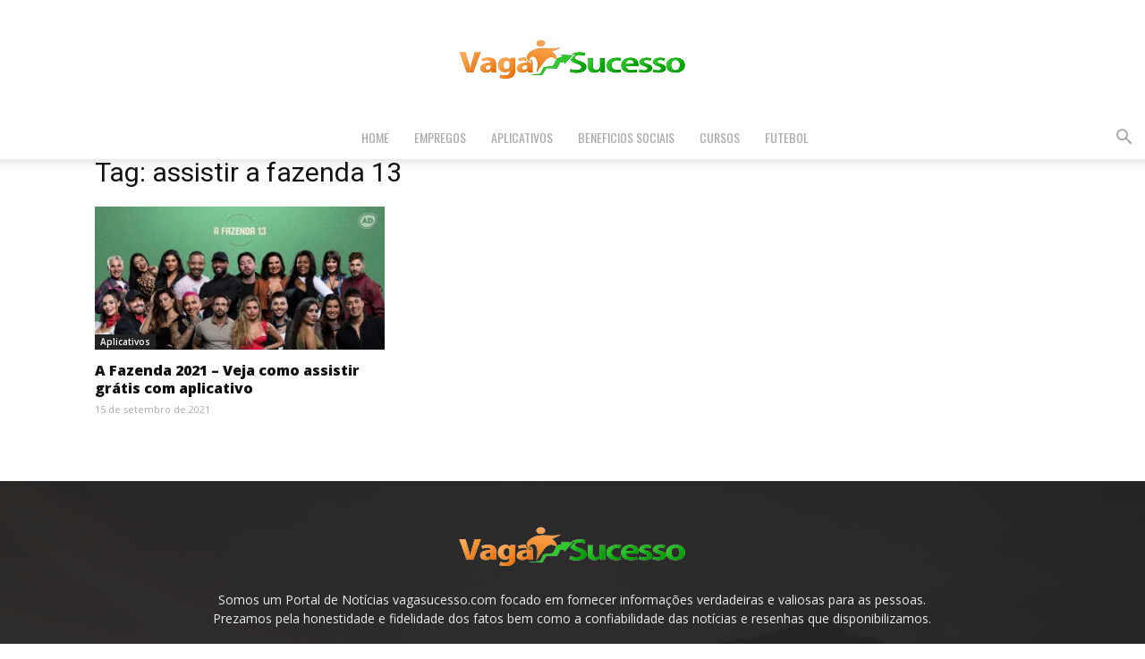

--- FILE ---
content_type: text/html; charset=UTF-8
request_url: https://vagasucesso.com/tag/assistir-a-fazenda-13/
body_size: 79227
content:
<!doctype html >
<!--[if IE 8]>    <html class="ie8" lang="en"> <![endif]-->
<!--[if IE 9]>    <html class="ie9" lang="en"> <![endif]-->
<!--[if gt IE 8]><!--> <html lang="pt-BR"> <!--<![endif]-->
<head>
    <title>Arquivos assistir a fazenda 13 - Vaga Sucesso</title>
    <meta charset="UTF-8" />
    <meta name="viewport" content="width=device-width, initial-scale=1.0">
    <link rel="pingback" href="https://vagasucesso.com/xmlrpc.php" />
    <meta name='robots' content='index, follow, max-image-preview:large, max-snippet:-1, max-video-preview:-1' />
	<style>img:is([sizes="auto" i], [sizes^="auto," i]) { contain-intrinsic-size: 3000px 1500px }</style>
	
<!-- Google Tag Manager for WordPress by gtm4wp.com -->
<script data-cfasync="false" data-pagespeed-no-defer>
	var gtm4wp_datalayer_name = "dataLayer";
	var dataLayer = dataLayer || [];
</script>
<!-- End Google Tag Manager for WordPress by gtm4wp.com -->
	<!-- This site is optimized with the Yoast SEO plugin v26.6 - https://yoast.com/wordpress/plugins/seo/ -->
	<link rel="canonical" href="https://vagasucesso.com/tag/assistir-a-fazenda-13/" />
	<meta property="og:locale" content="pt_BR" />
	<meta property="og:type" content="article" />
	<meta property="og:title" content="Arquivos assistir a fazenda 13 - Vaga Sucesso" />
	<meta property="og:url" content="https://vagasucesso.com/tag/assistir-a-fazenda-13/" />
	<meta property="og:site_name" content="Vaga Sucesso" />
	<meta name="twitter:card" content="summary_large_image" />
	<script type="application/ld+json" class="yoast-schema-graph">{"@context":"https://schema.org","@graph":[{"@type":"CollectionPage","@id":"https://vagasucesso.com/tag/assistir-a-fazenda-13/","url":"https://vagasucesso.com/tag/assistir-a-fazenda-13/","name":"Arquivos assistir a fazenda 13 - Vaga Sucesso","isPartOf":{"@id":"https://vagasucesso.com/#website"},"primaryImageOfPage":{"@id":"https://vagasucesso.com/tag/assistir-a-fazenda-13/#primaryimage"},"image":{"@id":"https://vagasucesso.com/tag/assistir-a-fazenda-13/#primaryimage"},"thumbnailUrl":"https://vagasucesso.com/wp-content/uploads/2021/09/A-Fazenda-13-participantes-1.jpg","breadcrumb":{"@id":"https://vagasucesso.com/tag/assistir-a-fazenda-13/#breadcrumb"},"inLanguage":"pt-BR"},{"@type":"ImageObject","inLanguage":"pt-BR","@id":"https://vagasucesso.com/tag/assistir-a-fazenda-13/#primaryimage","url":"https://vagasucesso.com/wp-content/uploads/2021/09/A-Fazenda-13-participantes-1.jpg","contentUrl":"https://vagasucesso.com/wp-content/uploads/2021/09/A-Fazenda-13-participantes-1.jpg","width":1200,"height":675,"caption":"a fazenda 2021"},{"@type":"BreadcrumbList","@id":"https://vagasucesso.com/tag/assistir-a-fazenda-13/#breadcrumb","itemListElement":[{"@type":"ListItem","position":1,"name":"Início","item":"https://vagasucesso.com/"},{"@type":"ListItem","position":2,"name":"assistir a fazenda 13"}]},{"@type":"WebSite","@id":"https://vagasucesso.com/#website","url":"https://vagasucesso.com/","name":"Vaga Sucesso","description":"Portal de Noticias, Tudo sobre beneficios Sociais e cursos Gratuitos online.","potentialAction":[{"@type":"SearchAction","target":{"@type":"EntryPoint","urlTemplate":"https://vagasucesso.com/?s={search_term_string}"},"query-input":{"@type":"PropertyValueSpecification","valueRequired":true,"valueName":"search_term_string"}}],"inLanguage":"pt-BR"}]}</script>
	<!-- / Yoast SEO plugin. -->


<link rel='dns-prefetch' href='//fonts.googleapis.com' />
<link rel="alternate" type="application/rss+xml" title="Feed para Vaga Sucesso &raquo;" href="https://vagasucesso.com/feed/" />
<link rel="alternate" type="application/rss+xml" title="Feed de comentários para Vaga Sucesso &raquo;" href="https://vagasucesso.com/comments/feed/" />
<link rel="alternate" type="application/rss+xml" title="Feed de tag para Vaga Sucesso &raquo; assistir a fazenda 13" href="https://vagasucesso.com/tag/assistir-a-fazenda-13/feed/" />
<script type="text/javascript">
/* <![CDATA[ */
window._wpemojiSettings = {"baseUrl":"https:\/\/s.w.org\/images\/core\/emoji\/15.0.3\/72x72\/","ext":".png","svgUrl":"https:\/\/s.w.org\/images\/core\/emoji\/15.0.3\/svg\/","svgExt":".svg","source":{"concatemoji":"https:\/\/vagasucesso.com\/wp-includes\/js\/wp-emoji-release.min.js?ver=6.7.4"}};
/*! This file is auto-generated */
!function(i,n){var o,s,e;function c(e){try{var t={supportTests:e,timestamp:(new Date).valueOf()};sessionStorage.setItem(o,JSON.stringify(t))}catch(e){}}function p(e,t,n){e.clearRect(0,0,e.canvas.width,e.canvas.height),e.fillText(t,0,0);var t=new Uint32Array(e.getImageData(0,0,e.canvas.width,e.canvas.height).data),r=(e.clearRect(0,0,e.canvas.width,e.canvas.height),e.fillText(n,0,0),new Uint32Array(e.getImageData(0,0,e.canvas.width,e.canvas.height).data));return t.every(function(e,t){return e===r[t]})}function u(e,t,n){switch(t){case"flag":return n(e,"\ud83c\udff3\ufe0f\u200d\u26a7\ufe0f","\ud83c\udff3\ufe0f\u200b\u26a7\ufe0f")?!1:!n(e,"\ud83c\uddfa\ud83c\uddf3","\ud83c\uddfa\u200b\ud83c\uddf3")&&!n(e,"\ud83c\udff4\udb40\udc67\udb40\udc62\udb40\udc65\udb40\udc6e\udb40\udc67\udb40\udc7f","\ud83c\udff4\u200b\udb40\udc67\u200b\udb40\udc62\u200b\udb40\udc65\u200b\udb40\udc6e\u200b\udb40\udc67\u200b\udb40\udc7f");case"emoji":return!n(e,"\ud83d\udc26\u200d\u2b1b","\ud83d\udc26\u200b\u2b1b")}return!1}function f(e,t,n){var r="undefined"!=typeof WorkerGlobalScope&&self instanceof WorkerGlobalScope?new OffscreenCanvas(300,150):i.createElement("canvas"),a=r.getContext("2d",{willReadFrequently:!0}),o=(a.textBaseline="top",a.font="600 32px Arial",{});return e.forEach(function(e){o[e]=t(a,e,n)}),o}function t(e){var t=i.createElement("script");t.src=e,t.defer=!0,i.head.appendChild(t)}"undefined"!=typeof Promise&&(o="wpEmojiSettingsSupports",s=["flag","emoji"],n.supports={everything:!0,everythingExceptFlag:!0},e=new Promise(function(e){i.addEventListener("DOMContentLoaded",e,{once:!0})}),new Promise(function(t){var n=function(){try{var e=JSON.parse(sessionStorage.getItem(o));if("object"==typeof e&&"number"==typeof e.timestamp&&(new Date).valueOf()<e.timestamp+604800&&"object"==typeof e.supportTests)return e.supportTests}catch(e){}return null}();if(!n){if("undefined"!=typeof Worker&&"undefined"!=typeof OffscreenCanvas&&"undefined"!=typeof URL&&URL.createObjectURL&&"undefined"!=typeof Blob)try{var e="postMessage("+f.toString()+"("+[JSON.stringify(s),u.toString(),p.toString()].join(",")+"));",r=new Blob([e],{type:"text/javascript"}),a=new Worker(URL.createObjectURL(r),{name:"wpTestEmojiSupports"});return void(a.onmessage=function(e){c(n=e.data),a.terminate(),t(n)})}catch(e){}c(n=f(s,u,p))}t(n)}).then(function(e){for(var t in e)n.supports[t]=e[t],n.supports.everything=n.supports.everything&&n.supports[t],"flag"!==t&&(n.supports.everythingExceptFlag=n.supports.everythingExceptFlag&&n.supports[t]);n.supports.everythingExceptFlag=n.supports.everythingExceptFlag&&!n.supports.flag,n.DOMReady=!1,n.readyCallback=function(){n.DOMReady=!0}}).then(function(){return e}).then(function(){var e;n.supports.everything||(n.readyCallback(),(e=n.source||{}).concatemoji?t(e.concatemoji):e.wpemoji&&e.twemoji&&(t(e.twemoji),t(e.wpemoji)))}))}((window,document),window._wpemojiSettings);
/* ]]> */
</script>

<style id='wp-emoji-styles-inline-css' type='text/css'>

	img.wp-smiley, img.emoji {
		display: inline !important;
		border: none !important;
		box-shadow: none !important;
		height: 1em !important;
		width: 1em !important;
		margin: 0 0.07em !important;
		vertical-align: -0.1em !important;
		background: none !important;
		padding: 0 !important;
	}
</style>
<style id='classic-theme-styles-inline-css' type='text/css'>
/*! This file is auto-generated */
.wp-block-button__link{color:#fff;background-color:#32373c;border-radius:9999px;box-shadow:none;text-decoration:none;padding:calc(.667em + 2px) calc(1.333em + 2px);font-size:1.125em}.wp-block-file__button{background:#32373c;color:#fff;text-decoration:none}
</style>
<style id='global-styles-inline-css' type='text/css'>
:root{--wp--preset--aspect-ratio--square: 1;--wp--preset--aspect-ratio--4-3: 4/3;--wp--preset--aspect-ratio--3-4: 3/4;--wp--preset--aspect-ratio--3-2: 3/2;--wp--preset--aspect-ratio--2-3: 2/3;--wp--preset--aspect-ratio--16-9: 16/9;--wp--preset--aspect-ratio--9-16: 9/16;--wp--preset--color--black: #000000;--wp--preset--color--cyan-bluish-gray: #abb8c3;--wp--preset--color--white: #ffffff;--wp--preset--color--pale-pink: #f78da7;--wp--preset--color--vivid-red: #cf2e2e;--wp--preset--color--luminous-vivid-orange: #ff6900;--wp--preset--color--luminous-vivid-amber: #fcb900;--wp--preset--color--light-green-cyan: #7bdcb5;--wp--preset--color--vivid-green-cyan: #00d084;--wp--preset--color--pale-cyan-blue: #8ed1fc;--wp--preset--color--vivid-cyan-blue: #0693e3;--wp--preset--color--vivid-purple: #9b51e0;--wp--preset--gradient--vivid-cyan-blue-to-vivid-purple: linear-gradient(135deg,rgba(6,147,227,1) 0%,rgb(155,81,224) 100%);--wp--preset--gradient--light-green-cyan-to-vivid-green-cyan: linear-gradient(135deg,rgb(122,220,180) 0%,rgb(0,208,130) 100%);--wp--preset--gradient--luminous-vivid-amber-to-luminous-vivid-orange: linear-gradient(135deg,rgba(252,185,0,1) 0%,rgba(255,105,0,1) 100%);--wp--preset--gradient--luminous-vivid-orange-to-vivid-red: linear-gradient(135deg,rgba(255,105,0,1) 0%,rgb(207,46,46) 100%);--wp--preset--gradient--very-light-gray-to-cyan-bluish-gray: linear-gradient(135deg,rgb(238,238,238) 0%,rgb(169,184,195) 100%);--wp--preset--gradient--cool-to-warm-spectrum: linear-gradient(135deg,rgb(74,234,220) 0%,rgb(151,120,209) 20%,rgb(207,42,186) 40%,rgb(238,44,130) 60%,rgb(251,105,98) 80%,rgb(254,248,76) 100%);--wp--preset--gradient--blush-light-purple: linear-gradient(135deg,rgb(255,206,236) 0%,rgb(152,150,240) 100%);--wp--preset--gradient--blush-bordeaux: linear-gradient(135deg,rgb(254,205,165) 0%,rgb(254,45,45) 50%,rgb(107,0,62) 100%);--wp--preset--gradient--luminous-dusk: linear-gradient(135deg,rgb(255,203,112) 0%,rgb(199,81,192) 50%,rgb(65,88,208) 100%);--wp--preset--gradient--pale-ocean: linear-gradient(135deg,rgb(255,245,203) 0%,rgb(182,227,212) 50%,rgb(51,167,181) 100%);--wp--preset--gradient--electric-grass: linear-gradient(135deg,rgb(202,248,128) 0%,rgb(113,206,126) 100%);--wp--preset--gradient--midnight: linear-gradient(135deg,rgb(2,3,129) 0%,rgb(40,116,252) 100%);--wp--preset--font-size--small: 11px;--wp--preset--font-size--medium: 20px;--wp--preset--font-size--large: 32px;--wp--preset--font-size--x-large: 42px;--wp--preset--font-size--regular: 15px;--wp--preset--font-size--larger: 50px;--wp--preset--spacing--20: 0.44rem;--wp--preset--spacing--30: 0.67rem;--wp--preset--spacing--40: 1rem;--wp--preset--spacing--50: 1.5rem;--wp--preset--spacing--60: 2.25rem;--wp--preset--spacing--70: 3.38rem;--wp--preset--spacing--80: 5.06rem;--wp--preset--shadow--natural: 6px 6px 9px rgba(0, 0, 0, 0.2);--wp--preset--shadow--deep: 12px 12px 50px rgba(0, 0, 0, 0.4);--wp--preset--shadow--sharp: 6px 6px 0px rgba(0, 0, 0, 0.2);--wp--preset--shadow--outlined: 6px 6px 0px -3px rgba(255, 255, 255, 1), 6px 6px rgba(0, 0, 0, 1);--wp--preset--shadow--crisp: 6px 6px 0px rgba(0, 0, 0, 1);}:where(.is-layout-flex){gap: 0.5em;}:where(.is-layout-grid){gap: 0.5em;}body .is-layout-flex{display: flex;}.is-layout-flex{flex-wrap: wrap;align-items: center;}.is-layout-flex > :is(*, div){margin: 0;}body .is-layout-grid{display: grid;}.is-layout-grid > :is(*, div){margin: 0;}:where(.wp-block-columns.is-layout-flex){gap: 2em;}:where(.wp-block-columns.is-layout-grid){gap: 2em;}:where(.wp-block-post-template.is-layout-flex){gap: 1.25em;}:where(.wp-block-post-template.is-layout-grid){gap: 1.25em;}.has-black-color{color: var(--wp--preset--color--black) !important;}.has-cyan-bluish-gray-color{color: var(--wp--preset--color--cyan-bluish-gray) !important;}.has-white-color{color: var(--wp--preset--color--white) !important;}.has-pale-pink-color{color: var(--wp--preset--color--pale-pink) !important;}.has-vivid-red-color{color: var(--wp--preset--color--vivid-red) !important;}.has-luminous-vivid-orange-color{color: var(--wp--preset--color--luminous-vivid-orange) !important;}.has-luminous-vivid-amber-color{color: var(--wp--preset--color--luminous-vivid-amber) !important;}.has-light-green-cyan-color{color: var(--wp--preset--color--light-green-cyan) !important;}.has-vivid-green-cyan-color{color: var(--wp--preset--color--vivid-green-cyan) !important;}.has-pale-cyan-blue-color{color: var(--wp--preset--color--pale-cyan-blue) !important;}.has-vivid-cyan-blue-color{color: var(--wp--preset--color--vivid-cyan-blue) !important;}.has-vivid-purple-color{color: var(--wp--preset--color--vivid-purple) !important;}.has-black-background-color{background-color: var(--wp--preset--color--black) !important;}.has-cyan-bluish-gray-background-color{background-color: var(--wp--preset--color--cyan-bluish-gray) !important;}.has-white-background-color{background-color: var(--wp--preset--color--white) !important;}.has-pale-pink-background-color{background-color: var(--wp--preset--color--pale-pink) !important;}.has-vivid-red-background-color{background-color: var(--wp--preset--color--vivid-red) !important;}.has-luminous-vivid-orange-background-color{background-color: var(--wp--preset--color--luminous-vivid-orange) !important;}.has-luminous-vivid-amber-background-color{background-color: var(--wp--preset--color--luminous-vivid-amber) !important;}.has-light-green-cyan-background-color{background-color: var(--wp--preset--color--light-green-cyan) !important;}.has-vivid-green-cyan-background-color{background-color: var(--wp--preset--color--vivid-green-cyan) !important;}.has-pale-cyan-blue-background-color{background-color: var(--wp--preset--color--pale-cyan-blue) !important;}.has-vivid-cyan-blue-background-color{background-color: var(--wp--preset--color--vivid-cyan-blue) !important;}.has-vivid-purple-background-color{background-color: var(--wp--preset--color--vivid-purple) !important;}.has-black-border-color{border-color: var(--wp--preset--color--black) !important;}.has-cyan-bluish-gray-border-color{border-color: var(--wp--preset--color--cyan-bluish-gray) !important;}.has-white-border-color{border-color: var(--wp--preset--color--white) !important;}.has-pale-pink-border-color{border-color: var(--wp--preset--color--pale-pink) !important;}.has-vivid-red-border-color{border-color: var(--wp--preset--color--vivid-red) !important;}.has-luminous-vivid-orange-border-color{border-color: var(--wp--preset--color--luminous-vivid-orange) !important;}.has-luminous-vivid-amber-border-color{border-color: var(--wp--preset--color--luminous-vivid-amber) !important;}.has-light-green-cyan-border-color{border-color: var(--wp--preset--color--light-green-cyan) !important;}.has-vivid-green-cyan-border-color{border-color: var(--wp--preset--color--vivid-green-cyan) !important;}.has-pale-cyan-blue-border-color{border-color: var(--wp--preset--color--pale-cyan-blue) !important;}.has-vivid-cyan-blue-border-color{border-color: var(--wp--preset--color--vivid-cyan-blue) !important;}.has-vivid-purple-border-color{border-color: var(--wp--preset--color--vivid-purple) !important;}.has-vivid-cyan-blue-to-vivid-purple-gradient-background{background: var(--wp--preset--gradient--vivid-cyan-blue-to-vivid-purple) !important;}.has-light-green-cyan-to-vivid-green-cyan-gradient-background{background: var(--wp--preset--gradient--light-green-cyan-to-vivid-green-cyan) !important;}.has-luminous-vivid-amber-to-luminous-vivid-orange-gradient-background{background: var(--wp--preset--gradient--luminous-vivid-amber-to-luminous-vivid-orange) !important;}.has-luminous-vivid-orange-to-vivid-red-gradient-background{background: var(--wp--preset--gradient--luminous-vivid-orange-to-vivid-red) !important;}.has-very-light-gray-to-cyan-bluish-gray-gradient-background{background: var(--wp--preset--gradient--very-light-gray-to-cyan-bluish-gray) !important;}.has-cool-to-warm-spectrum-gradient-background{background: var(--wp--preset--gradient--cool-to-warm-spectrum) !important;}.has-blush-light-purple-gradient-background{background: var(--wp--preset--gradient--blush-light-purple) !important;}.has-blush-bordeaux-gradient-background{background: var(--wp--preset--gradient--blush-bordeaux) !important;}.has-luminous-dusk-gradient-background{background: var(--wp--preset--gradient--luminous-dusk) !important;}.has-pale-ocean-gradient-background{background: var(--wp--preset--gradient--pale-ocean) !important;}.has-electric-grass-gradient-background{background: var(--wp--preset--gradient--electric-grass) !important;}.has-midnight-gradient-background{background: var(--wp--preset--gradient--midnight) !important;}.has-small-font-size{font-size: var(--wp--preset--font-size--small) !important;}.has-medium-font-size{font-size: var(--wp--preset--font-size--medium) !important;}.has-large-font-size{font-size: var(--wp--preset--font-size--large) !important;}.has-x-large-font-size{font-size: var(--wp--preset--font-size--x-large) !important;}
:where(.wp-block-post-template.is-layout-flex){gap: 1.25em;}:where(.wp-block-post-template.is-layout-grid){gap: 1.25em;}
:where(.wp-block-columns.is-layout-flex){gap: 2em;}:where(.wp-block-columns.is-layout-grid){gap: 2em;}
:root :where(.wp-block-pullquote){font-size: 1.5em;line-height: 1.6;}
</style>
<link rel='stylesheet' id='contact-form-7-css' href='https://vagasucesso.com/wp-content/plugins/contact-form-7/includes/css/styles.css?ver=6.1.4' type='text/css' media='all' />
<link rel='stylesheet' id='td-plugin-multi-purpose-css' href='https://vagasucesso.com/wp-content/plugins/td-composer/td-multi-purpose/style.css?ver=492e3cf54bd42df3b24a3de8e2307caf' type='text/css' media='all' />
<link rel='stylesheet' id='google-fonts-style-css' href='https://fonts.googleapis.com/css?family=Oswald%3A400%2C800%7COpen+Sans%3A400%2C600%2C700%2C800%7CRoboto%3A400%2C600%2C700%2C800&#038;display=swap&#038;ver=12.7' type='text/css' media='all' />
<link rel='stylesheet' id='td-theme-css' href='https://vagasucesso.com/wp-content/themes/Newspaper/style.css?ver=12.7' type='text/css' media='all' />
<style id='td-theme-inline-css' type='text/css'>@media (max-width:767px){.td-header-desktop-wrap{display:none}}@media (min-width:767px){.td-header-mobile-wrap{display:none}}</style>
<link rel='stylesheet' id='td-legacy-framework-front-style-css' href='https://vagasucesso.com/wp-content/plugins/td-composer/legacy/Newspaper/assets/css/td_legacy_main.css?ver=492e3cf54bd42df3b24a3de8e2307caf' type='text/css' media='all' />
<link rel='stylesheet' id='td-standard-pack-framework-front-style-css' href='https://vagasucesso.com/wp-content/plugins/td-standard-pack/Newspaper/assets/css/td_standard_pack_main.css?ver=8ae1459a1d876d507918f73cef68310e' type='text/css' media='all' />
<link rel='stylesheet' id='td-theme-demo-style-css' href='https://vagasucesso.com/wp-content/plugins/td-composer/legacy/Newspaper/includes/demos/gadgets/demo_style.css?ver=12.7' type='text/css' media='all' />
<link rel='stylesheet' id='tdb_style_cloud_templates_front-css' href='https://vagasucesso.com/wp-content/plugins/td-cloud-library/assets/css/tdb_main.css?ver=d578089f160957352b9b4ca6d880fd8f' type='text/css' media='all' />
<script type="text/javascript" src="https://vagasucesso.com/wp-includes/js/jquery/jquery.min.js?ver=3.7.1" id="jquery-core-js"></script>
<script type="text/javascript" src="https://vagasucesso.com/wp-includes/js/jquery/jquery-migrate.min.js?ver=3.4.1" id="jquery-migrate-js"></script>
<link rel="https://api.w.org/" href="https://vagasucesso.com/wp-json/" /><link rel="alternate" title="JSON" type="application/json" href="https://vagasucesso.com/wp-json/wp/v2/tags/377" /><link rel="EditURI" type="application/rsd+xml" title="RSD" href="https://vagasucesso.com/xmlrpc.php?rsd" />
<meta name="generator" content="WordPress 6.7.4" />

<!-- Google Tag Manager for WordPress by gtm4wp.com -->
<!-- GTM Container placement set to footer -->
<script data-cfasync="false" data-pagespeed-no-defer>
	var dataLayer_content = {"pagePostType":"post","pagePostType2":"tag-post"};
	dataLayer.push( dataLayer_content );
</script>
<script data-cfasync="false" data-pagespeed-no-defer>
(function(w,d,s,l,i){w[l]=w[l]||[];w[l].push({'gtm.start':
new Date().getTime(),event:'gtm.js'});var f=d.getElementsByTagName(s)[0],
j=d.createElement(s),dl=l!='dataLayer'?'&l='+l:'';j.async=true;j.src=
'//www.googletagmanager.com/gtm.js?id='+i+dl;f.parentNode.insertBefore(j,f);
})(window,document,'script','dataLayer','GTM-5W7TN26L');
</script>
<!-- End Google Tag Manager for WordPress by gtm4wp.com -->    <script>
        window.tdb_global_vars = {"wpRestUrl":"https:\/\/vagasucesso.com\/wp-json\/","permalinkStructure":"\/%postname%\/"};
        window.tdb_p_autoload_vars = {"isAjax":false,"isAdminBarShowing":false};
    </script>
    
    <style id="tdb-global-colors">:root{--accent-color:#fff}</style>

    
	<meta name="generator" content="Elementor 3.33.5; features: additional_custom_breakpoints; settings: css_print_method-external, google_font-enabled, font_display-swap">
			<style>
				.e-con.e-parent:nth-of-type(n+4):not(.e-lazyloaded):not(.e-no-lazyload),
				.e-con.e-parent:nth-of-type(n+4):not(.e-lazyloaded):not(.e-no-lazyload) * {
					background-image: none !important;
				}
				@media screen and (max-height: 1024px) {
					.e-con.e-parent:nth-of-type(n+3):not(.e-lazyloaded):not(.e-no-lazyload),
					.e-con.e-parent:nth-of-type(n+3):not(.e-lazyloaded):not(.e-no-lazyload) * {
						background-image: none !important;
					}
				}
				@media screen and (max-height: 640px) {
					.e-con.e-parent:nth-of-type(n+2):not(.e-lazyloaded):not(.e-no-lazyload),
					.e-con.e-parent:nth-of-type(n+2):not(.e-lazyloaded):not(.e-no-lazyload) * {
						background-image: none !important;
					}
				}
			</style>
			
<!-- JS generated by theme -->

<script type="text/javascript" id="td-generated-header-js">
    
    

	    var tdBlocksArray = []; //here we store all the items for the current page

	    // td_block class - each ajax block uses a object of this class for requests
	    function tdBlock() {
		    this.id = '';
		    this.block_type = 1; //block type id (1-234 etc)
		    this.atts = '';
		    this.td_column_number = '';
		    this.td_current_page = 1; //
		    this.post_count = 0; //from wp
		    this.found_posts = 0; //from wp
		    this.max_num_pages = 0; //from wp
		    this.td_filter_value = ''; //current live filter value
		    this.is_ajax_running = false;
		    this.td_user_action = ''; // load more or infinite loader (used by the animation)
		    this.header_color = '';
		    this.ajax_pagination_infinite_stop = ''; //show load more at page x
	    }

        // td_js_generator - mini detector
        ( function () {
            var htmlTag = document.getElementsByTagName("html")[0];

	        if ( navigator.userAgent.indexOf("MSIE 10.0") > -1 ) {
                htmlTag.className += ' ie10';
            }

            if ( !!navigator.userAgent.match(/Trident.*rv\:11\./) ) {
                htmlTag.className += ' ie11';
            }

	        if ( navigator.userAgent.indexOf("Edge") > -1 ) {
                htmlTag.className += ' ieEdge';
            }

            if ( /(iPad|iPhone|iPod)/g.test(navigator.userAgent) ) {
                htmlTag.className += ' td-md-is-ios';
            }

            var user_agent = navigator.userAgent.toLowerCase();
            if ( user_agent.indexOf("android") > -1 ) {
                htmlTag.className += ' td-md-is-android';
            }

            if ( -1 !== navigator.userAgent.indexOf('Mac OS X')  ) {
                htmlTag.className += ' td-md-is-os-x';
            }

            if ( /chrom(e|ium)/.test(navigator.userAgent.toLowerCase()) ) {
               htmlTag.className += ' td-md-is-chrome';
            }

            if ( -1 !== navigator.userAgent.indexOf('Firefox') ) {
                htmlTag.className += ' td-md-is-firefox';
            }

            if ( -1 !== navigator.userAgent.indexOf('Safari') && -1 === navigator.userAgent.indexOf('Chrome') ) {
                htmlTag.className += ' td-md-is-safari';
            }

            if( -1 !== navigator.userAgent.indexOf('IEMobile') ){
                htmlTag.className += ' td-md-is-iemobile';
            }

        })();

        var tdLocalCache = {};

        ( function () {
            "use strict";

            tdLocalCache = {
                data: {},
                remove: function (resource_id) {
                    delete tdLocalCache.data[resource_id];
                },
                exist: function (resource_id) {
                    return tdLocalCache.data.hasOwnProperty(resource_id) && tdLocalCache.data[resource_id] !== null;
                },
                get: function (resource_id) {
                    return tdLocalCache.data[resource_id];
                },
                set: function (resource_id, cachedData) {
                    tdLocalCache.remove(resource_id);
                    tdLocalCache.data[resource_id] = cachedData;
                }
            };
        })();

    
    
var td_viewport_interval_list=[{"limitBottom":767,"sidebarWidth":228},{"limitBottom":1018,"sidebarWidth":300},{"limitBottom":1140,"sidebarWidth":324}];
var td_animation_stack_effect="type0";
var tds_animation_stack=true;
var td_animation_stack_specific_selectors=".entry-thumb, img, .td-lazy-img";
var td_animation_stack_general_selectors=".td-animation-stack img, .td-animation-stack .entry-thumb, .post img, .td-animation-stack .td-lazy-img";
var tdc_is_installed="yes";
var tdc_domain_active=false;
var td_ajax_url="https:\/\/vagasucesso.com\/wp-admin\/admin-ajax.php?td_theme_name=Newspaper&v=12.7";
var td_get_template_directory_uri="https:\/\/vagasucesso.com\/wp-content\/plugins\/td-composer\/legacy\/common";
var tds_snap_menu="smart_snap_always";
var tds_logo_on_sticky="show_header_logo";
var tds_header_style="10";
var td_please_wait="Aguarde...";
var td_email_user_pass_incorrect="Usu\u00e1rio ou senha incorreta!";
var td_email_user_incorrect="E-mail ou nome de usu\u00e1rio incorreto!";
var td_email_incorrect="E-mail incorreto!";
var td_user_incorrect="Username incorrect!";
var td_email_user_empty="Email or username empty!";
var td_pass_empty="Pass empty!";
var td_pass_pattern_incorrect="Invalid Pass Pattern!";
var td_retype_pass_incorrect="Retyped Pass incorrect!";
var tds_more_articles_on_post_enable="";
var tds_more_articles_on_post_time_to_wait="";
var tds_more_articles_on_post_pages_distance_from_top=0;
var tds_captcha="";
var tds_theme_color_site_wide="#f45511";
var tds_smart_sidebar="enabled";
var tdThemeName="Newspaper";
var tdThemeNameWl="Newspaper";
var td_magnific_popup_translation_tPrev="Anterior (Seta a esquerda )";
var td_magnific_popup_translation_tNext="Avan\u00e7ar (tecla de seta para a direita)";
var td_magnific_popup_translation_tCounter="%curr% de %total%";
var td_magnific_popup_translation_ajax_tError="O conte\u00fado de %url% n\u00e3o pode ser carregado.";
var td_magnific_popup_translation_image_tError="A imagem #%curr% n\u00e3o pode ser carregada.";
var tdBlockNonce="8dc5eb5c15";
var tdMobileMenu="enabled";
var tdMobileSearch="enabled";
var tdDateNamesI18n={"month_names":["janeiro","fevereiro","mar\u00e7o","abril","maio","junho","julho","agosto","setembro","outubro","novembro","dezembro"],"month_names_short":["jan","fev","mar","abr","maio","jun","jul","ago","set","out","nov","dez"],"day_names":["domingo","segunda-feira","ter\u00e7a-feira","quarta-feira","quinta-feira","sexta-feira","s\u00e1bado"],"day_names_short":["dom","seg","ter","qua","qui","sex","s\u00e1b"]};
var tdb_modal_confirm="Save";
var tdb_modal_cancel="Cancel";
var tdb_modal_confirm_alt="Yes";
var tdb_modal_cancel_alt="No";
var td_deploy_mode="deploy";
var td_ad_background_click_link="";
var td_ad_background_click_target="";
</script>


<!-- Header style compiled by theme -->

<style>.td-module-exclusive .td-module-title a:before{content:'EXCLUSIVO'}.td-header-wrap .black-menu .sf-menu>.current-menu-item>a,.td-header-wrap .black-menu .sf-menu>.current-menu-ancestor>a,.td-header-wrap .black-menu .sf-menu>.current-category-ancestor>a,.td-header-wrap .black-menu .sf-menu>li>a:hover,.td-header-wrap .black-menu .sf-menu>.sfHover>a,.sf-menu>.current-menu-item>a:after,.sf-menu>.current-menu-ancestor>a:after,.sf-menu>.current-category-ancestor>a:after,.sf-menu>li:hover>a:after,.sf-menu>.sfHover>a:after,.header-search-wrap .td-drop-down-search:after,.header-search-wrap .td-drop-down-search .btn:hover,input[type=submit]:hover,.td-read-more a,.td-post-category:hover,body .td_top_authors .td-active .td-author-post-count,body .td_top_authors .td-active .td-author-comments-count,body .td_top_authors .td_mod_wrap:hover .td-author-post-count,body .td_top_authors .td_mod_wrap:hover .td-author-comments-count,.td-404-sub-sub-title a:hover,.td-search-form-widget .wpb_button:hover,.td-rating-bar-wrap div,.dropcap,.td_wrapper_video_playlist .td_video_controls_playlist_wrapper,.wpb_default,.wpb_default:hover,.td-left-smart-list:hover,.td-right-smart-list:hover,#bbpress-forums button:hover,.bbp_widget_login .button:hover,.td-footer-wrapper .td-post-category,.td-footer-wrapper .widget_product_search input[type="submit"]:hover,.single-product .product .summary .cart .button:hover,.td-next-prev-wrap a:hover,.td-load-more-wrap a:hover,.td-post-small-box a:hover,.page-nav .current,.page-nav:first-child>div,#bbpress-forums .bbp-pagination .current,#bbpress-forums #bbp-single-user-details #bbp-user-navigation li.current a,.td-theme-slider:hover .slide-meta-cat a,a.vc_btn-black:hover,.td-trending-now-wrapper:hover .td-trending-now-title,.td-scroll-up,.td-smart-list-button:hover,.td-weather-information:before,.td-weather-week:before,.td_block_exchange .td-exchange-header:before,.td-pulldown-syle-2 .td-subcat-dropdown ul:after,.td_block_template_9 .td-block-title:after,.td_block_template_15 .td-block-title:before,div.wpforms-container .wpforms-form div.wpforms-submit-container button[type=submit],.td-close-video-fixed{background-color:#f45511}.td_block_template_4 .td-related-title .td-cur-simple-item:before{border-color:#f45511 transparent transparent transparent!important}.td_block_template_4 .td-related-title .td-cur-simple-item,.td_block_template_3 .td-related-title .td-cur-simple-item,.td_block_template_9 .td-related-title:after{background-color:#f45511}a,cite a:hover,.td-page-content blockquote p,.td-post-content blockquote p,.mce-content-body blockquote p,.comment-content blockquote p,.wpb_text_column blockquote p,.td_block_text_with_title blockquote p,.td_module_wrap:hover .entry-title a,.td-subcat-filter .td-subcat-list a:hover,.td-subcat-filter .td-subcat-dropdown a:hover,.td_quote_on_blocks,.dropcap2,.dropcap3,body .td_top_authors .td-active .td-authors-name a,body .td_top_authors .td_mod_wrap:hover .td-authors-name a,.td-post-next-prev-content a:hover,.author-box-wrap .td-author-social a:hover,.td-author-name a:hover,.td-author-url a:hover,.comment-reply-link:hover,.logged-in-as a:hover,#cancel-comment-reply-link:hover,.td-search-query,.widget a:hover,.td_wp_recentcomments a:hover,.archive .widget_archive .current,.archive .widget_archive .current a,.widget_calendar tfoot a:hover,#bbpress-forums li.bbp-header .bbp-reply-content span a:hover,#bbpress-forums .bbp-forum-freshness a:hover,#bbpress-forums .bbp-topic-freshness a:hover,#bbpress-forums .bbp-forums-list li a:hover,#bbpress-forums .bbp-forum-title:hover,#bbpress-forums .bbp-topic-permalink:hover,#bbpress-forums .bbp-topic-started-by a:hover,#bbpress-forums .bbp-topic-started-in a:hover,#bbpress-forums .bbp-body .super-sticky li.bbp-topic-title .bbp-topic-permalink,#bbpress-forums .bbp-body .sticky li.bbp-topic-title .bbp-topic-permalink,.widget_display_replies .bbp-author-name,.widget_display_topics .bbp-author-name,.td-subfooter-menu li a:hover,a.vc_btn-black:hover,.td-smart-list-dropdown-wrap .td-smart-list-button:hover,.td-instagram-user a,.td-block-title-wrap .td-wrapper-pulldown-filter .td-pulldown-filter-display-option:hover,.td-block-title-wrap .td-wrapper-pulldown-filter .td-pulldown-filter-display-option:hover i,.td-block-title-wrap .td-wrapper-pulldown-filter .td-pulldown-filter-link:hover,.td-block-title-wrap .td-wrapper-pulldown-filter .td-pulldown-filter-item .td-cur-simple-item,.td-pulldown-syle-2 .td-subcat-dropdown:hover .td-subcat-more span,.td-pulldown-syle-2 .td-subcat-dropdown:hover .td-subcat-more i,.td-pulldown-syle-3 .td-subcat-dropdown:hover .td-subcat-more span,.td-pulldown-syle-3 .td-subcat-dropdown:hover .td-subcat-more i,.td_block_template_2 .td-related-title .td-cur-simple-item,.td_block_template_5 .td-related-title .td-cur-simple-item,.td_block_template_6 .td-related-title .td-cur-simple-item,.td_block_template_7 .td-related-title .td-cur-simple-item,.td_block_template_8 .td-related-title .td-cur-simple-item,.td_block_template_9 .td-related-title .td-cur-simple-item,.td_block_template_10 .td-related-title .td-cur-simple-item,.td_block_template_11 .td-related-title .td-cur-simple-item,.td_block_template_12 .td-related-title .td-cur-simple-item,.td_block_template_13 .td-related-title .td-cur-simple-item,.td_block_template_14 .td-related-title .td-cur-simple-item,.td_block_template_15 .td-related-title .td-cur-simple-item,.td_block_template_16 .td-related-title .td-cur-simple-item,.td_block_template_17 .td-related-title .td-cur-simple-item,.td-theme-wrap .sf-menu ul .td-menu-item>a:hover,.td-theme-wrap .sf-menu ul .sfHover>a,.td-theme-wrap .sf-menu ul .current-menu-ancestor>a,.td-theme-wrap .sf-menu ul .current-category-ancestor>a,.td-theme-wrap .sf-menu ul .current-menu-item>a,.td_outlined_btn,body .td_block_categories_tags .td-ct-item:hover,body .td_block_list_menu li.current-menu-item>a,body .td_block_list_menu li.current-menu-ancestor>a,body .td_block_list_menu li.current-category-ancestor>a{color:#f45511}a.vc_btn-black.vc_btn_square_outlined:hover,a.vc_btn-black.vc_btn_outlined:hover{color:#f45511!important}.td-next-prev-wrap a:hover,.td-load-more-wrap a:hover,.td-post-small-box a:hover,.page-nav .current,.page-nav:first-child>div,#bbpress-forums .bbp-pagination .current,.post .td_quote_box,.page .td_quote_box,a.vc_btn-black:hover,.td_block_template_5 .td-block-title>*,.td_outlined_btn{border-color:#f45511}.td_wrapper_video_playlist .td_video_currently_playing:after{border-color:#f45511!important}.header-search-wrap .td-drop-down-search:before{border-color:transparent transparent #f45511 transparent}.block-title>span,.block-title>a,.block-title>label,.widgettitle,.widgettitle:after,body .td-trending-now-title,.td-trending-now-wrapper:hover .td-trending-now-title,.wpb_tabs li.ui-tabs-active a,.wpb_tabs li:hover a,.vc_tta-container .vc_tta-color-grey.vc_tta-tabs-position-top.vc_tta-style-classic .vc_tta-tabs-container .vc_tta-tab.vc_active>a,.vc_tta-container .vc_tta-color-grey.vc_tta-tabs-position-top.vc_tta-style-classic .vc_tta-tabs-container .vc_tta-tab:hover>a,.td_block_template_1 .td-related-title .td-cur-simple-item,.td-subcat-filter .td-subcat-dropdown:hover .td-subcat-more,.td_3D_btn,.td_shadow_btn,.td_default_btn,.td_round_btn,.td_outlined_btn:hover{background-color:#f45511}.block-title,.td_block_template_1 .td-related-title,.wpb_tabs .wpb_tabs_nav,.vc_tta-container .vc_tta-color-grey.vc_tta-tabs-position-top.vc_tta-style-classic .vc_tta-tabs-container{border-color:#f45511}.td_block_wrap .td-subcat-item a.td-cur-simple-item{color:#f45511}.td-grid-style-4 .entry-title{background-color:rgba(244,85,17,0.7)}.td-menu-background:before,.td-search-background:before{background:rgba(234,157,70,0.8);background:-moz-linear-gradient(top,rgba(234,157,70,0.8) 0%,rgba(178,21,3,0.7) 100%);background:-webkit-gradient(left top,left bottom,color-stop(0%,rgba(234,157,70,0.8)),color-stop(100%,rgba(178,21,3,0.7)));background:-webkit-linear-gradient(top,rgba(234,157,70,0.8) 0%,rgba(178,21,3,0.7) 100%);background:-o-linear-gradient(top,rgba(234,157,70,0.8) 0%,rgba(178,21,3,0.7) 100%);background:-ms-linear-gradient(top,rgba(234,157,70,0.8) 0%,rgba(178,21,3,0.7) 100%);background:linear-gradient(to bottom,rgba(234,157,70,0.8) 0%,rgba(178,21,3,0.7) 100%);filter:progid:DXImageTransform.Microsoft.gradient(startColorstr='rgba(234,157,70,0.8)',endColorstr='rgba(178,21,3,0.7)',GradientType=0)}.td-mobile-content .current-menu-item>a,.td-mobile-content .current-menu-ancestor>a,.td-mobile-content .current-category-ancestor>a,#td-mobile-nav .td-menu-login-section a:hover,#td-mobile-nav .td-register-section a:hover,#td-mobile-nav .td-menu-socials-wrap a:hover i,.td-search-close a:hover i{color:#0a0303}.td-menu-background,.td-search-background{background-image:url('https://vagasucesso.com/wp-content/uploads/2021/05/12.jpg')}ul.sf-menu>.menu-item>a{font-family:Oswald;font-size:14px;line-height:48px;font-weight:300}.sf-menu ul .menu-item a{font-family:Oswald;font-size:13px;font-weight:300;text-transform:uppercase}.white-popup-block:before{background-image:url('https://vagasucesso.com/wp-content/uploads/2021/05/9.jpg')}.td-header-style-12 .td-header-menu-wrap-full,.td-header-style-12 .td-affix,.td-grid-style-1.td-hover-1 .td-big-grid-post:hover .td-post-category,.td-grid-style-5.td-hover-1 .td-big-grid-post:hover .td-post-category,.td_category_template_3 .td-current-sub-category,.td_category_template_8 .td-category-header .td-category a.td-current-sub-category,.td_category_template_4 .td-category-siblings .td-category a:hover,.td_block_big_grid_9.td-grid-style-1 .td-post-category,.td_block_big_grid_9.td-grid-style-5 .td-post-category,.td-grid-style-6.td-hover-1 .td-module-thumb:after,.tdm-menu-active-style5 .td-header-menu-wrap .sf-menu>.current-menu-item>a,.tdm-menu-active-style5 .td-header-menu-wrap .sf-menu>.current-menu-ancestor>a,.tdm-menu-active-style5 .td-header-menu-wrap .sf-menu>.current-category-ancestor>a,.tdm-menu-active-style5 .td-header-menu-wrap .sf-menu>li>a:hover,.tdm-menu-active-style5 .td-header-menu-wrap .sf-menu>.sfHover>a{background-color:#f45511}.td_mega_menu_sub_cats .cur-sub-cat,.td-mega-span h3 a:hover,.td_mod_mega_menu:hover .entry-title a,.header-search-wrap .result-msg a:hover,.td-header-top-menu .td-drop-down-search .td_module_wrap:hover .entry-title a,.td-header-top-menu .td-icon-search:hover,.td-header-wrap .result-msg a:hover,.top-header-menu li a:hover,.top-header-menu .current-menu-item>a,.top-header-menu .current-menu-ancestor>a,.top-header-menu .current-category-ancestor>a,.td-social-icon-wrap>a:hover,.td-header-sp-top-widget .td-social-icon-wrap a:hover,.td_mod_related_posts:hover h3>a,.td-post-template-11 .td-related-title .td-related-left:hover,.td-post-template-11 .td-related-title .td-related-right:hover,.td-post-template-11 .td-related-title .td-cur-simple-item,.td-post-template-11 .td_block_related_posts .td-next-prev-wrap a:hover,.td-category-header .td-pulldown-category-filter-link:hover,.td-category-siblings .td-subcat-dropdown a:hover,.td-category-siblings .td-subcat-dropdown a.td-current-sub-category,.footer-text-wrap .footer-email-wrap a,.footer-social-wrap a:hover,.td_module_17 .td-read-more a:hover,.td_module_18 .td-read-more a:hover,.td_module_19 .td-post-author-name a:hover,.td-pulldown-syle-2 .td-subcat-dropdown:hover .td-subcat-more span,.td-pulldown-syle-2 .td-subcat-dropdown:hover .td-subcat-more i,.td-pulldown-syle-3 .td-subcat-dropdown:hover .td-subcat-more span,.td-pulldown-syle-3 .td-subcat-dropdown:hover .td-subcat-more i,.tdm-menu-active-style3 .tdm-header.td-header-wrap .sf-menu>.current-category-ancestor>a,.tdm-menu-active-style3 .tdm-header.td-header-wrap .sf-menu>.current-menu-ancestor>a,.tdm-menu-active-style3 .tdm-header.td-header-wrap .sf-menu>.current-menu-item>a,.tdm-menu-active-style3 .tdm-header.td-header-wrap .sf-menu>.sfHover>a,.tdm-menu-active-style3 .tdm-header.td-header-wrap .sf-menu>li>a:hover{color:#f45511}.td-mega-menu-page .wpb_content_element ul li a:hover,.td-theme-wrap .td-aj-search-results .td_module_wrap:hover .entry-title a,.td-theme-wrap .header-search-wrap .result-msg a:hover{color:#f45511!important}.td_category_template_8 .td-category-header .td-category a.td-current-sub-category,.td_category_template_4 .td-category-siblings .td-category a:hover,.tdm-menu-active-style4 .tdm-header .sf-menu>.current-menu-item>a,.tdm-menu-active-style4 .tdm-header .sf-menu>.current-menu-ancestor>a,.tdm-menu-active-style4 .tdm-header .sf-menu>.current-category-ancestor>a,.tdm-menu-active-style4 .tdm-header .sf-menu>li>a:hover,.tdm-menu-active-style4 .tdm-header .sf-menu>.sfHover>a{border-color:#f45511}.td-header-wrap .td-header-top-menu-full,.td-header-wrap .top-header-menu .sub-menu,.tdm-header-style-1.td-header-wrap .td-header-top-menu-full,.tdm-header-style-1.td-header-wrap .top-header-menu .sub-menu,.tdm-header-style-2.td-header-wrap .td-header-top-menu-full,.tdm-header-style-2.td-header-wrap .top-header-menu .sub-menu,.tdm-header-style-3.td-header-wrap .td-header-top-menu-full,.tdm-header-style-3.td-header-wrap .top-header-menu .sub-menu{background-color:#000000}.td-header-style-8 .td-header-top-menu-full{background-color:transparent}.td-header-style-8 .td-header-top-menu-full .td-header-top-menu{background-color:#000000;padding-left:15px;padding-right:15px}.td-header-wrap .td-header-top-menu-full .td-header-top-menu,.td-header-wrap .td-header-top-menu-full{border-bottom:none}.td-header-top-menu,.td-header-top-menu a,.td-header-wrap .td-header-top-menu-full .td-header-top-menu,.td-header-wrap .td-header-top-menu-full a,.td-header-style-8 .td-header-top-menu,.td-header-style-8 .td-header-top-menu a,.td-header-top-menu .td-drop-down-search .entry-title a{color:#aaaaaa}.top-header-menu .current-menu-item>a,.top-header-menu .current-menu-ancestor>a,.top-header-menu .current-category-ancestor>a,.top-header-menu li a:hover,.td-header-sp-top-widget .td-icon-search:hover{color:#ffffff}.td-header-wrap .td-header-sp-top-widget .td-icon-font,.td-header-style-7 .td-header-top-menu .td-social-icon-wrap .td-icon-font{color:#aaaaaa}.td-header-wrap .td-header-sp-top-widget i.td-icon-font:hover{color:#ffffff}.td-header-wrap .td-header-menu-wrap-full,.td-header-menu-wrap.td-affix,.td-header-style-3 .td-header-main-menu,.td-header-style-3 .td-affix .td-header-main-menu,.td-header-style-4 .td-header-main-menu,.td-header-style-4 .td-affix .td-header-main-menu,.td-header-style-8 .td-header-menu-wrap.td-affix,.td-header-style-8 .td-header-top-menu-full{background-color:#ffffff}.td-boxed-layout .td-header-style-3 .td-header-menu-wrap,.td-boxed-layout .td-header-style-4 .td-header-menu-wrap,.td-header-style-3 .td_stretch_content .td-header-menu-wrap,.td-header-style-4 .td_stretch_content .td-header-menu-wrap{background-color:#ffffff!important}@media (min-width:1019px){.td-header-style-1 .td-header-sp-recs,.td-header-style-1 .td-header-sp-logo{margin-bottom:28px}}@media (min-width:768px) and (max-width:1018px){.td-header-style-1 .td-header-sp-recs,.td-header-style-1 .td-header-sp-logo{margin-bottom:14px}}.td-header-style-7 .td-header-top-menu{border-bottom:none}.td-header-wrap .td-header-menu-wrap .sf-menu>li>a,.td-header-wrap .td-header-menu-social .td-social-icon-wrap a,.td-header-style-4 .td-header-menu-social .td-social-icon-wrap i,.td-header-style-5 .td-header-menu-social .td-social-icon-wrap i,.td-header-style-6 .td-header-menu-social .td-social-icon-wrap i,.td-header-style-12 .td-header-menu-social .td-social-icon-wrap i,.td-header-wrap .header-search-wrap #td-header-search-button .td-icon-search{color:#aaaaaa}.td-header-wrap .td-header-menu-social+.td-search-wrapper #td-header-search-button:before{background-color:#aaaaaa}ul.sf-menu>.td-menu-item>a,.td-theme-wrap .td-header-menu-social{font-family:Oswald;font-size:14px;line-height:48px;font-weight:300}.sf-menu ul .td-menu-item a{font-family:Oswald;font-size:13px;font-weight:300;text-transform:uppercase}.td-theme-wrap .sf-menu .td-normal-menu .sub-menu .td-menu-item>a{color:#aaaaaa}.td-theme-wrap .sf-menu .td-normal-menu .td-menu-item>a:hover,.td-theme-wrap .sf-menu .td-normal-menu .sfHover>a,.td-theme-wrap .sf-menu .td-normal-menu .current-menu-ancestor>a,.td-theme-wrap .sf-menu .td-normal-menu .current-category-ancestor>a,.td-theme-wrap .sf-menu .td-normal-menu .current-menu-item>a{color:#000000}.td-footer-wrapper::before{background-image:url('https://vagasucesso.com/wp-content/uploads/2021/05/12-1.jpg')}.td-footer-wrapper::before{background-size:100% auto}.td-footer-wrapper::before{background-position:center top}.td-footer-wrapper::before{opacity:0.06}.top-header-menu>li>a,.td-weather-top-widget .td-weather-now .td-big-degrees,.td-weather-top-widget .td-weather-header .td-weather-city,.td-header-sp-top-menu .td_data_time{font-size:12px;line-height:30px;font-weight:normal}.td_mod_mega_menu .item-details a{font-family:"Open Sans";font-size:13px;line-height:16px;font-weight:bold}.td_mega_menu_sub_cats .block-mega-child-cats a{font-family:Oswald;font-weight:300;text-transform:uppercase}.top-header-menu>li,.td-header-sp-top-menu,#td-outer-wrap .td-header-sp-top-widget .td-search-btns-wrap,#td-outer-wrap .td-header-sp-top-widget .td-social-icon-wrap{line-height:30px}.td_module_1 .td-module-title{font-family:"Open Sans";font-size:16px;line-height:20px;font-weight:800}.td_module_4 .td-module-title{font-size:16px;line-height:20px;font-weight:800}.td_module_8 .td-module-title{font-size:13px;line-height:18px;font-weight:normal}.td-post-template-3 .td-post-header .entry-title{font-size:54px;line-height:58px;font-weight:800}.post blockquote p,.page blockquote p,.td-post-text-content blockquote p{font-weight:500}.post .td-post-next-prev-content a{font-weight:bold}.td-trending-now-display-area .entry-title{font-family:"Open Sans";font-size:14px;font-weight:bold}.tdm-menu-active-style2 .tdm-header ul.sf-menu>.td-menu-item,.tdm-menu-active-style4 .tdm-header ul.sf-menu>.td-menu-item,.tdm-header .tdm-header-menu-btns,.tdm-header-style-1 .td-main-menu-logo a,.tdm-header-style-2 .td-main-menu-logo a,.tdm-header-style-3 .td-main-menu-logo a{line-height:48px}.tdm-header-style-1 .td-main-menu-logo,.tdm-header-style-2 .td-main-menu-logo,.tdm-header-style-3 .td-main-menu-logo{height:48px}@media (min-width:768px){.td-header-style-4 .td-main-menu-logo img,.td-header-style-5 .td-main-menu-logo img,.td-header-style-6 .td-main-menu-logo img,.td-header-style-7 .td-header-sp-logo img,.td-header-style-12 .td-main-menu-logo img{max-height:48px}.td-header-style-4 .td-main-menu-logo,.td-header-style-5 .td-main-menu-logo,.td-header-style-6 .td-main-menu-logo,.td-header-style-7 .td-header-sp-logo,.td-header-style-12 .td-main-menu-logo{height:48px}.td-header-style-4 .td-main-menu-logo a,.td-header-style-5 .td-main-menu-logo a,.td-header-style-6 .td-main-menu-logo a,.td-header-style-7 .td-header-sp-logo a,.td-header-style-7 .td-header-sp-logo img,.td-header-style-12 .td-main-menu-logo a,.td-header-style-12 .td-header-menu-wrap .sf-menu>li>a{line-height:48px}.td-header-style-7 .sf-menu,.td-header-style-7 .td-header-menu-social{margin-top:0}.td-header-style-7 #td-top-search{top:0;bottom:0}.td-header-wrap .header-search-wrap #td-header-search-button .td-icon-search{line-height:48px}.tdm-header-style-1 .td-main-menu-logo img,.tdm-header-style-2 .td-main-menu-logo img,.tdm-header-style-3 .td-main-menu-logo img{max-height:48px}}.td-module-exclusive .td-module-title a:before{content:'EXCLUSIVO'}.td-header-wrap .black-menu .sf-menu>.current-menu-item>a,.td-header-wrap .black-menu .sf-menu>.current-menu-ancestor>a,.td-header-wrap .black-menu .sf-menu>.current-category-ancestor>a,.td-header-wrap .black-menu .sf-menu>li>a:hover,.td-header-wrap .black-menu .sf-menu>.sfHover>a,.sf-menu>.current-menu-item>a:after,.sf-menu>.current-menu-ancestor>a:after,.sf-menu>.current-category-ancestor>a:after,.sf-menu>li:hover>a:after,.sf-menu>.sfHover>a:after,.header-search-wrap .td-drop-down-search:after,.header-search-wrap .td-drop-down-search .btn:hover,input[type=submit]:hover,.td-read-more a,.td-post-category:hover,body .td_top_authors .td-active .td-author-post-count,body .td_top_authors .td-active .td-author-comments-count,body .td_top_authors .td_mod_wrap:hover .td-author-post-count,body .td_top_authors .td_mod_wrap:hover .td-author-comments-count,.td-404-sub-sub-title a:hover,.td-search-form-widget .wpb_button:hover,.td-rating-bar-wrap div,.dropcap,.td_wrapper_video_playlist .td_video_controls_playlist_wrapper,.wpb_default,.wpb_default:hover,.td-left-smart-list:hover,.td-right-smart-list:hover,#bbpress-forums button:hover,.bbp_widget_login .button:hover,.td-footer-wrapper .td-post-category,.td-footer-wrapper .widget_product_search input[type="submit"]:hover,.single-product .product .summary .cart .button:hover,.td-next-prev-wrap a:hover,.td-load-more-wrap a:hover,.td-post-small-box a:hover,.page-nav .current,.page-nav:first-child>div,#bbpress-forums .bbp-pagination .current,#bbpress-forums #bbp-single-user-details #bbp-user-navigation li.current a,.td-theme-slider:hover .slide-meta-cat a,a.vc_btn-black:hover,.td-trending-now-wrapper:hover .td-trending-now-title,.td-scroll-up,.td-smart-list-button:hover,.td-weather-information:before,.td-weather-week:before,.td_block_exchange .td-exchange-header:before,.td-pulldown-syle-2 .td-subcat-dropdown ul:after,.td_block_template_9 .td-block-title:after,.td_block_template_15 .td-block-title:before,div.wpforms-container .wpforms-form div.wpforms-submit-container button[type=submit],.td-close-video-fixed{background-color:#f45511}.td_block_template_4 .td-related-title .td-cur-simple-item:before{border-color:#f45511 transparent transparent transparent!important}.td_block_template_4 .td-related-title .td-cur-simple-item,.td_block_template_3 .td-related-title .td-cur-simple-item,.td_block_template_9 .td-related-title:after{background-color:#f45511}a,cite a:hover,.td-page-content blockquote p,.td-post-content blockquote p,.mce-content-body blockquote p,.comment-content blockquote p,.wpb_text_column blockquote p,.td_block_text_with_title blockquote p,.td_module_wrap:hover .entry-title a,.td-subcat-filter .td-subcat-list a:hover,.td-subcat-filter .td-subcat-dropdown a:hover,.td_quote_on_blocks,.dropcap2,.dropcap3,body .td_top_authors .td-active .td-authors-name a,body .td_top_authors .td_mod_wrap:hover .td-authors-name a,.td-post-next-prev-content a:hover,.author-box-wrap .td-author-social a:hover,.td-author-name a:hover,.td-author-url a:hover,.comment-reply-link:hover,.logged-in-as a:hover,#cancel-comment-reply-link:hover,.td-search-query,.widget a:hover,.td_wp_recentcomments a:hover,.archive .widget_archive .current,.archive .widget_archive .current a,.widget_calendar tfoot a:hover,#bbpress-forums li.bbp-header .bbp-reply-content span a:hover,#bbpress-forums .bbp-forum-freshness a:hover,#bbpress-forums .bbp-topic-freshness a:hover,#bbpress-forums .bbp-forums-list li a:hover,#bbpress-forums .bbp-forum-title:hover,#bbpress-forums .bbp-topic-permalink:hover,#bbpress-forums .bbp-topic-started-by a:hover,#bbpress-forums .bbp-topic-started-in a:hover,#bbpress-forums .bbp-body .super-sticky li.bbp-topic-title .bbp-topic-permalink,#bbpress-forums .bbp-body .sticky li.bbp-topic-title .bbp-topic-permalink,.widget_display_replies .bbp-author-name,.widget_display_topics .bbp-author-name,.td-subfooter-menu li a:hover,a.vc_btn-black:hover,.td-smart-list-dropdown-wrap .td-smart-list-button:hover,.td-instagram-user a,.td-block-title-wrap .td-wrapper-pulldown-filter .td-pulldown-filter-display-option:hover,.td-block-title-wrap .td-wrapper-pulldown-filter .td-pulldown-filter-display-option:hover i,.td-block-title-wrap .td-wrapper-pulldown-filter .td-pulldown-filter-link:hover,.td-block-title-wrap .td-wrapper-pulldown-filter .td-pulldown-filter-item .td-cur-simple-item,.td-pulldown-syle-2 .td-subcat-dropdown:hover .td-subcat-more span,.td-pulldown-syle-2 .td-subcat-dropdown:hover .td-subcat-more i,.td-pulldown-syle-3 .td-subcat-dropdown:hover .td-subcat-more span,.td-pulldown-syle-3 .td-subcat-dropdown:hover .td-subcat-more i,.td_block_template_2 .td-related-title .td-cur-simple-item,.td_block_template_5 .td-related-title .td-cur-simple-item,.td_block_template_6 .td-related-title .td-cur-simple-item,.td_block_template_7 .td-related-title .td-cur-simple-item,.td_block_template_8 .td-related-title .td-cur-simple-item,.td_block_template_9 .td-related-title .td-cur-simple-item,.td_block_template_10 .td-related-title .td-cur-simple-item,.td_block_template_11 .td-related-title .td-cur-simple-item,.td_block_template_12 .td-related-title .td-cur-simple-item,.td_block_template_13 .td-related-title .td-cur-simple-item,.td_block_template_14 .td-related-title .td-cur-simple-item,.td_block_template_15 .td-related-title .td-cur-simple-item,.td_block_template_16 .td-related-title .td-cur-simple-item,.td_block_template_17 .td-related-title .td-cur-simple-item,.td-theme-wrap .sf-menu ul .td-menu-item>a:hover,.td-theme-wrap .sf-menu ul .sfHover>a,.td-theme-wrap .sf-menu ul .current-menu-ancestor>a,.td-theme-wrap .sf-menu ul .current-category-ancestor>a,.td-theme-wrap .sf-menu ul .current-menu-item>a,.td_outlined_btn,body .td_block_categories_tags .td-ct-item:hover,body .td_block_list_menu li.current-menu-item>a,body .td_block_list_menu li.current-menu-ancestor>a,body .td_block_list_menu li.current-category-ancestor>a{color:#f45511}a.vc_btn-black.vc_btn_square_outlined:hover,a.vc_btn-black.vc_btn_outlined:hover{color:#f45511!important}.td-next-prev-wrap a:hover,.td-load-more-wrap a:hover,.td-post-small-box a:hover,.page-nav .current,.page-nav:first-child>div,#bbpress-forums .bbp-pagination .current,.post .td_quote_box,.page .td_quote_box,a.vc_btn-black:hover,.td_block_template_5 .td-block-title>*,.td_outlined_btn{border-color:#f45511}.td_wrapper_video_playlist .td_video_currently_playing:after{border-color:#f45511!important}.header-search-wrap .td-drop-down-search:before{border-color:transparent transparent #f45511 transparent}.block-title>span,.block-title>a,.block-title>label,.widgettitle,.widgettitle:after,body .td-trending-now-title,.td-trending-now-wrapper:hover .td-trending-now-title,.wpb_tabs li.ui-tabs-active a,.wpb_tabs li:hover a,.vc_tta-container .vc_tta-color-grey.vc_tta-tabs-position-top.vc_tta-style-classic .vc_tta-tabs-container .vc_tta-tab.vc_active>a,.vc_tta-container .vc_tta-color-grey.vc_tta-tabs-position-top.vc_tta-style-classic .vc_tta-tabs-container .vc_tta-tab:hover>a,.td_block_template_1 .td-related-title .td-cur-simple-item,.td-subcat-filter .td-subcat-dropdown:hover .td-subcat-more,.td_3D_btn,.td_shadow_btn,.td_default_btn,.td_round_btn,.td_outlined_btn:hover{background-color:#f45511}.block-title,.td_block_template_1 .td-related-title,.wpb_tabs .wpb_tabs_nav,.vc_tta-container .vc_tta-color-grey.vc_tta-tabs-position-top.vc_tta-style-classic .vc_tta-tabs-container{border-color:#f45511}.td_block_wrap .td-subcat-item a.td-cur-simple-item{color:#f45511}.td-grid-style-4 .entry-title{background-color:rgba(244,85,17,0.7)}.td-menu-background:before,.td-search-background:before{background:rgba(234,157,70,0.8);background:-moz-linear-gradient(top,rgba(234,157,70,0.8) 0%,rgba(178,21,3,0.7) 100%);background:-webkit-gradient(left top,left bottom,color-stop(0%,rgba(234,157,70,0.8)),color-stop(100%,rgba(178,21,3,0.7)));background:-webkit-linear-gradient(top,rgba(234,157,70,0.8) 0%,rgba(178,21,3,0.7) 100%);background:-o-linear-gradient(top,rgba(234,157,70,0.8) 0%,rgba(178,21,3,0.7) 100%);background:-ms-linear-gradient(top,rgba(234,157,70,0.8) 0%,rgba(178,21,3,0.7) 100%);background:linear-gradient(to bottom,rgba(234,157,70,0.8) 0%,rgba(178,21,3,0.7) 100%);filter:progid:DXImageTransform.Microsoft.gradient(startColorstr='rgba(234,157,70,0.8)',endColorstr='rgba(178,21,3,0.7)',GradientType=0)}.td-mobile-content .current-menu-item>a,.td-mobile-content .current-menu-ancestor>a,.td-mobile-content .current-category-ancestor>a,#td-mobile-nav .td-menu-login-section a:hover,#td-mobile-nav .td-register-section a:hover,#td-mobile-nav .td-menu-socials-wrap a:hover i,.td-search-close a:hover i{color:#0a0303}.td-menu-background,.td-search-background{background-image:url('https://vagasucesso.com/wp-content/uploads/2021/05/12.jpg')}ul.sf-menu>.menu-item>a{font-family:Oswald;font-size:14px;line-height:48px;font-weight:300}.sf-menu ul .menu-item a{font-family:Oswald;font-size:13px;font-weight:300;text-transform:uppercase}.white-popup-block:before{background-image:url('https://vagasucesso.com/wp-content/uploads/2021/05/9.jpg')}.td-header-style-12 .td-header-menu-wrap-full,.td-header-style-12 .td-affix,.td-grid-style-1.td-hover-1 .td-big-grid-post:hover .td-post-category,.td-grid-style-5.td-hover-1 .td-big-grid-post:hover .td-post-category,.td_category_template_3 .td-current-sub-category,.td_category_template_8 .td-category-header .td-category a.td-current-sub-category,.td_category_template_4 .td-category-siblings .td-category a:hover,.td_block_big_grid_9.td-grid-style-1 .td-post-category,.td_block_big_grid_9.td-grid-style-5 .td-post-category,.td-grid-style-6.td-hover-1 .td-module-thumb:after,.tdm-menu-active-style5 .td-header-menu-wrap .sf-menu>.current-menu-item>a,.tdm-menu-active-style5 .td-header-menu-wrap .sf-menu>.current-menu-ancestor>a,.tdm-menu-active-style5 .td-header-menu-wrap .sf-menu>.current-category-ancestor>a,.tdm-menu-active-style5 .td-header-menu-wrap .sf-menu>li>a:hover,.tdm-menu-active-style5 .td-header-menu-wrap .sf-menu>.sfHover>a{background-color:#f45511}.td_mega_menu_sub_cats .cur-sub-cat,.td-mega-span h3 a:hover,.td_mod_mega_menu:hover .entry-title a,.header-search-wrap .result-msg a:hover,.td-header-top-menu .td-drop-down-search .td_module_wrap:hover .entry-title a,.td-header-top-menu .td-icon-search:hover,.td-header-wrap .result-msg a:hover,.top-header-menu li a:hover,.top-header-menu .current-menu-item>a,.top-header-menu .current-menu-ancestor>a,.top-header-menu .current-category-ancestor>a,.td-social-icon-wrap>a:hover,.td-header-sp-top-widget .td-social-icon-wrap a:hover,.td_mod_related_posts:hover h3>a,.td-post-template-11 .td-related-title .td-related-left:hover,.td-post-template-11 .td-related-title .td-related-right:hover,.td-post-template-11 .td-related-title .td-cur-simple-item,.td-post-template-11 .td_block_related_posts .td-next-prev-wrap a:hover,.td-category-header .td-pulldown-category-filter-link:hover,.td-category-siblings .td-subcat-dropdown a:hover,.td-category-siblings .td-subcat-dropdown a.td-current-sub-category,.footer-text-wrap .footer-email-wrap a,.footer-social-wrap a:hover,.td_module_17 .td-read-more a:hover,.td_module_18 .td-read-more a:hover,.td_module_19 .td-post-author-name a:hover,.td-pulldown-syle-2 .td-subcat-dropdown:hover .td-subcat-more span,.td-pulldown-syle-2 .td-subcat-dropdown:hover .td-subcat-more i,.td-pulldown-syle-3 .td-subcat-dropdown:hover .td-subcat-more span,.td-pulldown-syle-3 .td-subcat-dropdown:hover .td-subcat-more i,.tdm-menu-active-style3 .tdm-header.td-header-wrap .sf-menu>.current-category-ancestor>a,.tdm-menu-active-style3 .tdm-header.td-header-wrap .sf-menu>.current-menu-ancestor>a,.tdm-menu-active-style3 .tdm-header.td-header-wrap .sf-menu>.current-menu-item>a,.tdm-menu-active-style3 .tdm-header.td-header-wrap .sf-menu>.sfHover>a,.tdm-menu-active-style3 .tdm-header.td-header-wrap .sf-menu>li>a:hover{color:#f45511}.td-mega-menu-page .wpb_content_element ul li a:hover,.td-theme-wrap .td-aj-search-results .td_module_wrap:hover .entry-title a,.td-theme-wrap .header-search-wrap .result-msg a:hover{color:#f45511!important}.td_category_template_8 .td-category-header .td-category a.td-current-sub-category,.td_category_template_4 .td-category-siblings .td-category a:hover,.tdm-menu-active-style4 .tdm-header .sf-menu>.current-menu-item>a,.tdm-menu-active-style4 .tdm-header .sf-menu>.current-menu-ancestor>a,.tdm-menu-active-style4 .tdm-header .sf-menu>.current-category-ancestor>a,.tdm-menu-active-style4 .tdm-header .sf-menu>li>a:hover,.tdm-menu-active-style4 .tdm-header .sf-menu>.sfHover>a{border-color:#f45511}.td-header-wrap .td-header-top-menu-full,.td-header-wrap .top-header-menu .sub-menu,.tdm-header-style-1.td-header-wrap .td-header-top-menu-full,.tdm-header-style-1.td-header-wrap .top-header-menu .sub-menu,.tdm-header-style-2.td-header-wrap .td-header-top-menu-full,.tdm-header-style-2.td-header-wrap .top-header-menu .sub-menu,.tdm-header-style-3.td-header-wrap .td-header-top-menu-full,.tdm-header-style-3.td-header-wrap .top-header-menu .sub-menu{background-color:#000000}.td-header-style-8 .td-header-top-menu-full{background-color:transparent}.td-header-style-8 .td-header-top-menu-full .td-header-top-menu{background-color:#000000;padding-left:15px;padding-right:15px}.td-header-wrap .td-header-top-menu-full .td-header-top-menu,.td-header-wrap .td-header-top-menu-full{border-bottom:none}.td-header-top-menu,.td-header-top-menu a,.td-header-wrap .td-header-top-menu-full .td-header-top-menu,.td-header-wrap .td-header-top-menu-full a,.td-header-style-8 .td-header-top-menu,.td-header-style-8 .td-header-top-menu a,.td-header-top-menu .td-drop-down-search .entry-title a{color:#aaaaaa}.top-header-menu .current-menu-item>a,.top-header-menu .current-menu-ancestor>a,.top-header-menu .current-category-ancestor>a,.top-header-menu li a:hover,.td-header-sp-top-widget .td-icon-search:hover{color:#ffffff}.td-header-wrap .td-header-sp-top-widget .td-icon-font,.td-header-style-7 .td-header-top-menu .td-social-icon-wrap .td-icon-font{color:#aaaaaa}.td-header-wrap .td-header-sp-top-widget i.td-icon-font:hover{color:#ffffff}.td-header-wrap .td-header-menu-wrap-full,.td-header-menu-wrap.td-affix,.td-header-style-3 .td-header-main-menu,.td-header-style-3 .td-affix .td-header-main-menu,.td-header-style-4 .td-header-main-menu,.td-header-style-4 .td-affix .td-header-main-menu,.td-header-style-8 .td-header-menu-wrap.td-affix,.td-header-style-8 .td-header-top-menu-full{background-color:#ffffff}.td-boxed-layout .td-header-style-3 .td-header-menu-wrap,.td-boxed-layout .td-header-style-4 .td-header-menu-wrap,.td-header-style-3 .td_stretch_content .td-header-menu-wrap,.td-header-style-4 .td_stretch_content .td-header-menu-wrap{background-color:#ffffff!important}@media (min-width:1019px){.td-header-style-1 .td-header-sp-recs,.td-header-style-1 .td-header-sp-logo{margin-bottom:28px}}@media (min-width:768px) and (max-width:1018px){.td-header-style-1 .td-header-sp-recs,.td-header-style-1 .td-header-sp-logo{margin-bottom:14px}}.td-header-style-7 .td-header-top-menu{border-bottom:none}.td-header-wrap .td-header-menu-wrap .sf-menu>li>a,.td-header-wrap .td-header-menu-social .td-social-icon-wrap a,.td-header-style-4 .td-header-menu-social .td-social-icon-wrap i,.td-header-style-5 .td-header-menu-social .td-social-icon-wrap i,.td-header-style-6 .td-header-menu-social .td-social-icon-wrap i,.td-header-style-12 .td-header-menu-social .td-social-icon-wrap i,.td-header-wrap .header-search-wrap #td-header-search-button .td-icon-search{color:#aaaaaa}.td-header-wrap .td-header-menu-social+.td-search-wrapper #td-header-search-button:before{background-color:#aaaaaa}ul.sf-menu>.td-menu-item>a,.td-theme-wrap .td-header-menu-social{font-family:Oswald;font-size:14px;line-height:48px;font-weight:300}.sf-menu ul .td-menu-item a{font-family:Oswald;font-size:13px;font-weight:300;text-transform:uppercase}.td-theme-wrap .sf-menu .td-normal-menu .sub-menu .td-menu-item>a{color:#aaaaaa}.td-theme-wrap .sf-menu .td-normal-menu .td-menu-item>a:hover,.td-theme-wrap .sf-menu .td-normal-menu .sfHover>a,.td-theme-wrap .sf-menu .td-normal-menu .current-menu-ancestor>a,.td-theme-wrap .sf-menu .td-normal-menu .current-category-ancestor>a,.td-theme-wrap .sf-menu .td-normal-menu .current-menu-item>a{color:#000000}.td-footer-wrapper::before{background-image:url('https://vagasucesso.com/wp-content/uploads/2021/05/12-1.jpg')}.td-footer-wrapper::before{background-size:100% auto}.td-footer-wrapper::before{background-position:center top}.td-footer-wrapper::before{opacity:0.06}.top-header-menu>li>a,.td-weather-top-widget .td-weather-now .td-big-degrees,.td-weather-top-widget .td-weather-header .td-weather-city,.td-header-sp-top-menu .td_data_time{font-size:12px;line-height:30px;font-weight:normal}.td_mod_mega_menu .item-details a{font-family:"Open Sans";font-size:13px;line-height:16px;font-weight:bold}.td_mega_menu_sub_cats .block-mega-child-cats a{font-family:Oswald;font-weight:300;text-transform:uppercase}.top-header-menu>li,.td-header-sp-top-menu,#td-outer-wrap .td-header-sp-top-widget .td-search-btns-wrap,#td-outer-wrap .td-header-sp-top-widget .td-social-icon-wrap{line-height:30px}.td_module_1 .td-module-title{font-family:"Open Sans";font-size:16px;line-height:20px;font-weight:800}.td_module_4 .td-module-title{font-size:16px;line-height:20px;font-weight:800}.td_module_8 .td-module-title{font-size:13px;line-height:18px;font-weight:normal}.td-post-template-3 .td-post-header .entry-title{font-size:54px;line-height:58px;font-weight:800}.post blockquote p,.page blockquote p,.td-post-text-content blockquote p{font-weight:500}.post .td-post-next-prev-content a{font-weight:bold}.td-trending-now-display-area .entry-title{font-family:"Open Sans";font-size:14px;font-weight:bold}.tdm-menu-active-style2 .tdm-header ul.sf-menu>.td-menu-item,.tdm-menu-active-style4 .tdm-header ul.sf-menu>.td-menu-item,.tdm-header .tdm-header-menu-btns,.tdm-header-style-1 .td-main-menu-logo a,.tdm-header-style-2 .td-main-menu-logo a,.tdm-header-style-3 .td-main-menu-logo a{line-height:48px}.tdm-header-style-1 .td-main-menu-logo,.tdm-header-style-2 .td-main-menu-logo,.tdm-header-style-3 .td-main-menu-logo{height:48px}@media (min-width:768px){.td-header-style-4 .td-main-menu-logo img,.td-header-style-5 .td-main-menu-logo img,.td-header-style-6 .td-main-menu-logo img,.td-header-style-7 .td-header-sp-logo img,.td-header-style-12 .td-main-menu-logo img{max-height:48px}.td-header-style-4 .td-main-menu-logo,.td-header-style-5 .td-main-menu-logo,.td-header-style-6 .td-main-menu-logo,.td-header-style-7 .td-header-sp-logo,.td-header-style-12 .td-main-menu-logo{height:48px}.td-header-style-4 .td-main-menu-logo a,.td-header-style-5 .td-main-menu-logo a,.td-header-style-6 .td-main-menu-logo a,.td-header-style-7 .td-header-sp-logo a,.td-header-style-7 .td-header-sp-logo img,.td-header-style-12 .td-main-menu-logo a,.td-header-style-12 .td-header-menu-wrap .sf-menu>li>a{line-height:48px}.td-header-style-7 .sf-menu,.td-header-style-7 .td-header-menu-social{margin-top:0}.td-header-style-7 #td-top-search{top:0;bottom:0}.td-header-wrap .header-search-wrap #td-header-search-button .td-icon-search{line-height:48px}.tdm-header-style-1 .td-main-menu-logo img,.tdm-header-style-2 .td-main-menu-logo img,.tdm-header-style-3 .td-main-menu-logo img{max-height:48px}}.td-gadgets .td-live-theme-demos .td-skin-buy a,.td-gadgets .td_module_8 .entry-title a:before,.td-gadgets .td-ss-main-sidebar .widget_recent_entries li:before{background-color:#f45511}</style>

<link rel="icon" href="https://vagasucesso.com/wp-content/uploads/2018/08/favicon-110x110.png" sizes="32x32" />
<link rel="icon" href="https://vagasucesso.com/wp-content/uploads/2018/08/favicon-192x192.png" sizes="192x192" />
<link rel="apple-touch-icon" href="https://vagasucesso.com/wp-content/uploads/2018/08/favicon-192x192.png" />
<meta name="msapplication-TileImage" content="https://vagasucesso.com/wp-content/uploads/2018/08/favicon.png" />
		<style type="text/css" id="wp-custom-css">
			h2 {
    font-size: 23px;
    line-height: 35px;
    margin-top: 30px;
    margin-bottom: 20px;
}

.td-crumb-container {
    min-height: 35px;
    margin-bottom: -30px;
    padding-top: 21px;
}

.post header .entry-title {
    margin-top: 0;
    margin-bottom: 1px;
    word-wrap: break-word;
    font-size: 23px;
    font-weight: bold;
    line-height: 36px;
}


header .td-module-meta-info {
    margin-bottom: -30px;
}

/* Bootstrap */
.container,
		.container-fluid,
		.container-lg,
		.container-md,
		.container-sm,
		.container-xl {
			width: 100%;
			padding-right: 15px;
			padding-left: 15px;
			margin-right: auto;
			margin-left: auto
		}

		@media (min-width:576px) {

			.container,
			.container-sm {
				max-width: 540px
			}
		}

		@media (min-width:768px) {

			.container,
			.container-md,
			.container-sm {
				max-width: 720px
			}
		}

		@media (min-width:992px) {

			.container,
			.container-lg,
			.container-md,
			.container-sm {
				max-width: 960px
			}
		}

		@media (min-width:1200px) {

			.container,
			.container-lg,
			.container-md,
			.container-sm,
			.container-xl {
				max-width: 1140px
			}
		}

		.row {
			display: -ms-flexbox;
			display: flex;
			-ms-flex-wrap: wrap;
			flex-wrap: wrap;
			margin-right: -15px;
			margin-left: -15px
		}

		.no-gutters {
			margin-right: 0;
			margin-left: 0
		}

		.no-gutters>.col,
		.no-gutters>[class*=col-] {
			padding-right: 0;
			padding-left: 0
		}

		.col,
		.col-1,
		.col-10,
		.col-11,
		.col-12,
		.col-2,
		.col-3,
		.col-4,
		.col-5,
		.col-6,
		.col-7,
		.col-8,
		.col-9,
		.col-auto,
		.col-lg,
		.col-lg-1,
		.col-lg-10,
		.col-lg-11,
		.col-lg-12,
		.col-lg-2,
		.col-lg-3,
		.col-lg-4,
		.col-lg-5,
		.col-lg-6,
		.col-lg-7,
		.col-lg-8,
		.col-lg-9,
		.col-lg-auto,
		.col-md,
		.col-md-1,
		.col-md-10,
		.col-md-11,
		.col-md-12,
		.col-md-2,
		.col-md-3,
		.col-md-4,
		.col-md-5,
		.col-md-6,
		.col-md-7,
		.col-md-8,
		.col-md-9,
		.col-md-auto,
		.col-sm,
		.col-sm-1,
		.col-sm-10,
		.col-sm-11,
		.col-sm-12,
		.col-sm-2,
		.col-sm-3,
		.col-sm-4,
		.col-sm-5,
		.col-sm-6,
		.col-sm-7,
		.col-sm-8,
		.col-sm-9,
		.col-sm-auto,
		.col-xl,
		.col-xl-1,
		.col-xl-10,
		.col-xl-11,
		.col-xl-12,
		.col-xl-2,
		.col-xl-3,
		.col-xl-4,
		.col-xl-5,
		.col-xl-6,
		.col-xl-7,
		.col-xl-8,
		.col-xl-9,
		.col-xl-auto {
			position: relative;
			width: 100%;
			padding-right: 15px;
			padding-left: 15px
		}

		.col {
			-ms-flex-preferred-size: 0;
			flex-basis: 0;
			-ms-flex-positive: 1;
			flex-grow: 1;
			max-width: 100%
		}

		.row-cols-1>* {
			-ms-flex: 0 0 100%;
			flex: 0 0 100%;
			max-width: 100%
		}

		.row-cols-2>* {
			-ms-flex: 0 0 50%;
			flex: 0 0 50%;
			max-width: 50%
		}

		.row-cols-3>* {
			-ms-flex: 0 0 33.333333%;
			flex: 0 0 33.333333%;
			max-width: 33.333333%
		}

		.row-cols-4>* {
			-ms-flex: 0 0 25%;
			flex: 0 0 25%;
			max-width: 25%
		}

		.row-cols-5>* {
			-ms-flex: 0 0 20%;
			flex: 0 0 20%;
			max-width: 20%
		}

		.row-cols-6>* {
			-ms-flex: 0 0 16.666667%;
			flex: 0 0 16.666667%;
			max-width: 16.666667%
		}

		.col-auto {
			-ms-flex: 0 0 auto;
			flex: 0 0 auto;
			width: auto;
			max-width: 100%
		}

		.col-1 {
			-ms-flex: 0 0 8.333333%;
			flex: 0 0 8.333333%;
			max-width: 8.333333%
		}

		.col-2 {
			-ms-flex: 0 0 16.666667%;
			flex: 0 0 16.666667%;
			max-width: 16.666667%
		}

		.col-3 {
			-ms-flex: 0 0 25%;
			flex: 0 0 25%;
			max-width: 25%
		}

		.col-4 {
			-ms-flex: 0 0 33.333333%;
			flex: 0 0 33.333333%;
			max-width: 33.333333%
		}

		.col-5 {
			-ms-flex: 0 0 41.666667%;
			flex: 0 0 41.666667%;
			max-width: 41.666667%
		}

		.col-6 {
			-ms-flex: 0 0 50%;
			flex: 0 0 50%;
			max-width: 50%
		}

		.col-7 {
			-ms-flex: 0 0 58.333333%;
			flex: 0 0 58.333333%;
			max-width: 58.333333%
		}

		.col-8 {
			-ms-flex: 0 0 66.666667%;
			flex: 0 0 66.666667%;
			max-width: 66.666667%
		}

		.col-9 {
			-ms-flex: 0 0 75%;
			flex: 0 0 75%;
			max-width: 75%
		}

		.col-10 {
			-ms-flex: 0 0 83.333333%;
			flex: 0 0 83.333333%;
			max-width: 83.333333%
		}

		.col-11 {
			-ms-flex: 0 0 91.666667%;
			flex: 0 0 91.666667%;
			max-width: 91.666667%
		}

		.col-12 {
			-ms-flex: 0 0 100%;
			flex: 0 0 100%;
			max-width: 100%
		}

		.order-first {
			-ms-flex-order: -1;
			order: -1
		}

		.order-last {
			-ms-flex-order: 13;
			order: 13
		}

		.order-0 {
			-ms-flex-order: 0;
			order: 0
		}

		.order-1 {
			-ms-flex-order: 1;
			order: 1
		}

		.order-2 {
			-ms-flex-order: 2;
			order: 2
		}

		.order-3 {
			-ms-flex-order: 3;
			order: 3
		}

		.order-4 {
			-ms-flex-order: 4;
			order: 4
		}

		.order-5 {
			-ms-flex-order: 5;
			order: 5
		}

		.order-6 {
			-ms-flex-order: 6;
			order: 6
		}

		.order-7 {
			-ms-flex-order: 7;
			order: 7
		}

		.order-8 {
			-ms-flex-order: 8;
			order: 8
		}

		.order-9 {
			-ms-flex-order: 9;
			order: 9
		}

		.order-10 {
			-ms-flex-order: 10;
			order: 10
		}

		.order-11 {
			-ms-flex-order: 11;
			order: 11
		}

		.order-12 {
			-ms-flex-order: 12;
			order: 12
		}

		.offset-1 {
			margin-left: 8.333333%
		}

		.offset-2 {
			margin-left: 16.666667%
		}

		.offset-3 {
			margin-left: 25%
		}

		.offset-4 {
			margin-left: 33.333333%
		}

		.offset-5 {
			margin-left: 41.666667%
		}

		.offset-6 {
			margin-left: 50%
		}

		.offset-7 {
			margin-left: 58.333333%
		}

		.offset-8 {
			margin-left: 66.666667%
		}

		.offset-9 {
			margin-left: 75%
		}

		.offset-10 {
			margin-left: 83.333333%
		}

		.offset-11 {
			margin-left: 91.666667%
		}

		@media (min-width:576px) {
			.col-sm {
				-ms-flex-preferred-size: 0;
				flex-basis: 0;
				-ms-flex-positive: 1;
				flex-grow: 1;
				max-width: 100%
			}

			.row-cols-sm-1>* {
				-ms-flex: 0 0 100%;
				flex: 0 0 100%;
				max-width: 100%
			}

			.row-cols-sm-2>* {
				-ms-flex: 0 0 50%;
				flex: 0 0 50%;
				max-width: 50%
			}

			.row-cols-sm-3>* {
				-ms-flex: 0 0 33.333333%;
				flex: 0 0 33.333333%;
				max-width: 33.333333%
			}

			.row-cols-sm-4>* {
				-ms-flex: 0 0 25%;
				flex: 0 0 25%;
				max-width: 25%
			}

			.row-cols-sm-5>* {
				-ms-flex: 0 0 20%;
				flex: 0 0 20%;
				max-width: 20%
			}

			.row-cols-sm-6>* {
				-ms-flex: 0 0 16.666667%;
				flex: 0 0 16.666667%;
				max-width: 16.666667%
			}

			.col-sm-auto {
				-ms-flex: 0 0 auto;
				flex: 0 0 auto;
				width: auto;
				max-width: 100%
			}

			.col-sm-1 {
				-ms-flex: 0 0 8.333333%;
				flex: 0 0 8.333333%;
				max-width: 8.333333%
			}

			.col-sm-2 {
				-ms-flex: 0 0 16.666667%;
				flex: 0 0 16.666667%;
				max-width: 16.666667%
			}

			.col-sm-3 {
				-ms-flex: 0 0 25%;
				flex: 0 0 25%;
				max-width: 25%
			}

			.col-sm-4 {
				-ms-flex: 0 0 33.333333%;
				flex: 0 0 33.333333%;
				max-width: 33.333333%
			}

			.col-sm-5 {
				-ms-flex: 0 0 41.666667%;
				flex: 0 0 41.666667%;
				max-width: 41.666667%
			}

			.col-sm-6 {
				-ms-flex: 0 0 50%;
				flex: 0 0 50%;
				max-width: 50%
			}

			.col-sm-7 {
				-ms-flex: 0 0 58.333333%;
				flex: 0 0 58.333333%;
				max-width: 58.333333%
			}

			.col-sm-8 {
				-ms-flex: 0 0 66.666667%;
				flex: 0 0 66.666667%;
				max-width: 66.666667%
			}

			.col-sm-9 {
				-ms-flex: 0 0 75%;
				flex: 0 0 75%;
				max-width: 75%
			}

			.col-sm-10 {
				-ms-flex: 0 0 83.333333%;
				flex: 0 0 83.333333%;
				max-width: 83.333333%
			}

			.col-sm-11 {
				-ms-flex: 0 0 91.666667%;
				flex: 0 0 91.666667%;
				max-width: 91.666667%
			}

			.col-sm-12 {
				-ms-flex: 0 0 100%;
				flex: 0 0 100%;
				max-width: 100%
			}

			.order-sm-first {
				-ms-flex-order: -1;
				order: -1
			}

			.order-sm-last {
				-ms-flex-order: 13;
				order: 13
			}

			.order-sm-0 {
				-ms-flex-order: 0;
				order: 0
			}

			.order-sm-1 {
				-ms-flex-order: 1;
				order: 1
			}

			.order-sm-2 {
				-ms-flex-order: 2;
				order: 2
			}

			.order-sm-3 {
				-ms-flex-order: 3;
				order: 3
			}

			.order-sm-4 {
				-ms-flex-order: 4;
				order: 4
			}

			.order-sm-5 {
				-ms-flex-order: 5;
				order: 5
			}

			.order-sm-6 {
				-ms-flex-order: 6;
				order: 6
			}

			.order-sm-7 {
				-ms-flex-order: 7;
				order: 7
			}

			.order-sm-8 {
				-ms-flex-order: 8;
				order: 8
			}

			.order-sm-9 {
				-ms-flex-order: 9;
				order: 9
			}

			.order-sm-10 {
				-ms-flex-order: 10;
				order: 10
			}

			.order-sm-11 {
				-ms-flex-order: 11;
				order: 11
			}

			.order-sm-12 {
				-ms-flex-order: 12;
				order: 12
			}

			.offset-sm-0 {
				margin-left: 0
			}

			.offset-sm-1 {
				margin-left: 8.333333%
			}

			.offset-sm-2 {
				margin-left: 16.666667%
			}

			.offset-sm-3 {
				margin-left: 25%
			}

			.offset-sm-4 {
				margin-left: 33.333333%
			}

			.offset-sm-5 {
				margin-left: 41.666667%
			}

			.offset-sm-6 {
				margin-left: 50%
			}

			.offset-sm-7 {
				margin-left: 58.333333%
			}

			.offset-sm-8 {
				margin-left: 66.666667%
			}

			.offset-sm-9 {
				margin-left: 75%
			}

			.offset-sm-10 {
				margin-left: 83.333333%
			}

			.offset-sm-11 {
				margin-left: 91.666667%
			}
		}

		@media (min-width:768px) {
			.col-md {
				-ms-flex-preferred-size: 0;
				flex-basis: 0;
				-ms-flex-positive: 1;
				flex-grow: 1;
				max-width: 100%
			}

			.row-cols-md-1>* {
				-ms-flex: 0 0 100%;
				flex: 0 0 100%;
				max-width: 100%
			}

			.row-cols-md-2>* {
				-ms-flex: 0 0 50%;
				flex: 0 0 50%;
				max-width: 50%
			}

			.row-cols-md-3>* {
				-ms-flex: 0 0 33.333333%;
				flex: 0 0 33.333333%;
				max-width: 33.333333%
			}

			.row-cols-md-4>* {
				-ms-flex: 0 0 25%;
				flex: 0 0 25%;
				max-width: 25%
			}

			.row-cols-md-5>* {
				-ms-flex: 0 0 20%;
				flex: 0 0 20%;
				max-width: 20%
			}

			.row-cols-md-6>* {
				-ms-flex: 0 0 16.666667%;
				flex: 0 0 16.666667%;
				max-width: 16.666667%
			}

			.col-md-auto {
				-ms-flex: 0 0 auto;
				flex: 0 0 auto;
				width: auto;
				max-width: 100%
			}

			.col-md-1 {
				-ms-flex: 0 0 8.333333%;
				flex: 0 0 8.333333%;
				max-width: 8.333333%
			}

			.col-md-2 {
				-ms-flex: 0 0 16.666667%;
				flex: 0 0 16.666667%;
				max-width: 16.666667%
			}

			.col-md-3 {
				-ms-flex: 0 0 25%;
				flex: 0 0 25%;
				max-width: 25%
			}

			.col-md-4 {
				-ms-flex: 0 0 33.333333%;
				flex: 0 0 33.333333%;
				max-width: 33.333333%
			}

			.col-md-5 {
				-ms-flex: 0 0 41.666667%;
				flex: 0 0 41.666667%;
				max-width: 41.666667%
			}

			.col-md-6 {
				-ms-flex: 0 0 50%;
				flex: 0 0 50%;
				max-width: 50%
			}

			.col-md-7 {
				-ms-flex: 0 0 58.333333%;
				flex: 0 0 58.333333%;
				max-width: 58.333333%
			}

			.col-md-8 {
				-ms-flex: 0 0 66.666667%;
				flex: 0 0 66.666667%;
				max-width: 66.666667%
			}

			.col-md-9 {
				-ms-flex: 0 0 75%;
				flex: 0 0 75%;
				max-width: 75%
			}

			.col-md-10 {
				-ms-flex: 0 0 83.333333%;
				flex: 0 0 83.333333%;
				max-width: 83.333333%
			}

			.col-md-11 {
				-ms-flex: 0 0 91.666667%;
				flex: 0 0 91.666667%;
				max-width: 91.666667%
			}

			.col-md-12 {
				-ms-flex: 0 0 100%;
				flex: 0 0 100%;
				max-width: 100%
			}

			.order-md-first {
				-ms-flex-order: -1;
				order: -1
			}

			.order-md-last {
				-ms-flex-order: 13;
				order: 13
			}

			.order-md-0 {
				-ms-flex-order: 0;
				order: 0
			}

			.order-md-1 {
				-ms-flex-order: 1;
				order: 1
			}

			.order-md-2 {
				-ms-flex-order: 2;
				order: 2
			}

			.order-md-3 {
				-ms-flex-order: 3;
				order: 3
			}

			.order-md-4 {
				-ms-flex-order: 4;
				order: 4
			}

			.order-md-5 {
				-ms-flex-order: 5;
				order: 5
			}

			.order-md-6 {
				-ms-flex-order: 6;
				order: 6
			}

			.order-md-7 {
				-ms-flex-order: 7;
				order: 7
			}

			.order-md-8 {
				-ms-flex-order: 8;
				order: 8
			}

			.order-md-9 {
				-ms-flex-order: 9;
				order: 9
			}

			.order-md-10 {
				-ms-flex-order: 10;
				order: 10
			}

			.order-md-11 {
				-ms-flex-order: 11;
				order: 11
			}

			.order-md-12 {
				-ms-flex-order: 12;
				order: 12
			}

			.offset-md-0 {
				margin-left: 0
			}

			.offset-md-1 {
				margin-left: 8.333333%
			}

			.offset-md-2 {
				margin-left: 16.666667%
			}

			.offset-md-3 {
				margin-left: 25%
			}

			.offset-md-4 {
				margin-left: 33.333333%
			}

			.offset-md-5 {
				margin-left: 41.666667%
			}

			.offset-md-6 {
				margin-left: 50%
			}

			.offset-md-7 {
				margin-left: 58.333333%
			}

			.offset-md-8 {
				margin-left: 66.666667%
			}

			.offset-md-9 {
				margin-left: 75%
			}

			.offset-md-10 {
				margin-left: 83.333333%
			}

			.offset-md-11 {
				margin-left: 91.666667%
			}
		}

		@media (min-width:992px) {
			.col-lg {
				-ms-flex-preferred-size: 0;
				flex-basis: 0;
				-ms-flex-positive: 1;
				flex-grow: 1;
				max-width: 100%
			}

			.row-cols-lg-1>* {
				-ms-flex: 0 0 100%;
				flex: 0 0 100%;
				max-width: 100%
			}

			.row-cols-lg-2>* {
				-ms-flex: 0 0 50%;
				flex: 0 0 50%;
				max-width: 50%
			}

			.row-cols-lg-3>* {
				-ms-flex: 0 0 33.333333%;
				flex: 0 0 33.333333%;
				max-width: 33.333333%
			}

			.row-cols-lg-4>* {
				-ms-flex: 0 0 25%;
				flex: 0 0 25%;
				max-width: 25%
			}

			.row-cols-lg-5>* {
				-ms-flex: 0 0 20%;
				flex: 0 0 20%;
				max-width: 20%
			}

			.row-cols-lg-6>* {
				-ms-flex: 0 0 16.666667%;
				flex: 0 0 16.666667%;
				max-width: 16.666667%
			}

			.col-lg-auto {
				-ms-flex: 0 0 auto;
				flex: 0 0 auto;
				width: auto;
				max-width: 100%
			}

			.col-lg-1 {
				-ms-flex: 0 0 8.333333%;
				flex: 0 0 8.333333%;
				max-width: 8.333333%
			}

			.col-lg-2 {
				-ms-flex: 0 0 16.666667%;
				flex: 0 0 16.666667%;
				max-width: 16.666667%
			}

			.col-lg-3 {
				-ms-flex: 0 0 25%;
				flex: 0 0 25%;
				max-width: 25%
			}

			.col-lg-4 {
				-ms-flex: 0 0 33.333333%;
				flex: 0 0 33.333333%;
				max-width: 33.333333%
			}

			.col-lg-5 {
				-ms-flex: 0 0 41.666667%;
				flex: 0 0 41.666667%;
				max-width: 41.666667%
			}

			.col-lg-6 {
				-ms-flex: 0 0 50%;
				flex: 0 0 50%;
				max-width: 50%
			}

			.col-lg-7 {
				-ms-flex: 0 0 58.333333%;
				flex: 0 0 58.333333%;
				max-width: 58.333333%
			}

			.col-lg-8 {
				-ms-flex: 0 0 66.666667%;
				flex: 0 0 66.666667%;
				max-width: 66.666667%
			}

			.col-lg-9 {
				-ms-flex: 0 0 75%;
				flex: 0 0 75%;
				max-width: 75%
			}

			.col-lg-10 {
				-ms-flex: 0 0 83.333333%;
				flex: 0 0 83.333333%;
				max-width: 83.333333%
			}

			.col-lg-11 {
				-ms-flex: 0 0 91.666667%;
				flex: 0 0 91.666667%;
				max-width: 91.666667%
			}

			.col-lg-12 {
				-ms-flex: 0 0 100%;
				flex: 0 0 100%;
				max-width: 100%
			}

			.order-lg-first {
				-ms-flex-order: -1;
				order: -1
			}

			.order-lg-last {
				-ms-flex-order: 13;
				order: 13
			}

			.order-lg-0 {
				-ms-flex-order: 0;
				order: 0
			}

			.order-lg-1 {
				-ms-flex-order: 1;
				order: 1
			}

			.order-lg-2 {
				-ms-flex-order: 2;
				order: 2
			}

			.order-lg-3 {
				-ms-flex-order: 3;
				order: 3
			}

			.order-lg-4 {
				-ms-flex-order: 4;
				order: 4
			}

			.order-lg-5 {
				-ms-flex-order: 5;
				order: 5
			}

			.order-lg-6 {
				-ms-flex-order: 6;
				order: 6
			}

			.order-lg-7 {
				-ms-flex-order: 7;
				order: 7
			}

			.order-lg-8 {
				-ms-flex-order: 8;
				order: 8
			}

			.order-lg-9 {
				-ms-flex-order: 9;
				order: 9
			}

			.order-lg-10 {
				-ms-flex-order: 10;
				order: 10
			}

			.order-lg-11 {
				-ms-flex-order: 11;
				order: 11
			}

			.order-lg-12 {
				-ms-flex-order: 12;
				order: 12
			}

			.offset-lg-0 {
				margin-left: 0
			}

			.offset-lg-1 {
				margin-left: 8.333333%
			}

			.offset-lg-2 {
				margin-left: 16.666667%
			}

			.offset-lg-3 {
				margin-left: 25%
			}

			.offset-lg-4 {
				margin-left: 33.333333%
			}

			.offset-lg-5 {
				margin-left: 41.666667%
			}

			.offset-lg-6 {
				margin-left: 50%
			}

			.offset-lg-7 {
				margin-left: 58.333333%
			}

			.offset-lg-8 {
				margin-left: 66.666667%
			}

			.offset-lg-9 {
				margin-left: 75%
			}

			.offset-lg-10 {
				margin-left: 83.333333%
			}

			.offset-lg-11 {
				margin-left: 91.666667%
			}
		}

		@media (min-width:1200px) {
			.col-xl {
				-ms-flex-preferred-size: 0;
				flex-basis: 0;
				-ms-flex-positive: 1;
				flex-grow: 1;
				max-width: 100%
			}

			.row-cols-xl-1>* {
				-ms-flex: 0 0 100%;
				flex: 0 0 100%;
				max-width: 100%
			}

			.row-cols-xl-2>* {
				-ms-flex: 0 0 50%;
				flex: 0 0 50%;
				max-width: 50%
			}

			.row-cols-xl-3>* {
				-ms-flex: 0 0 33.333333%;
				flex: 0 0 33.333333%;
				max-width: 33.333333%
			}

			.row-cols-xl-4>* {
				-ms-flex: 0 0 25%;
				flex: 0 0 25%;
				max-width: 25%
			}

			.row-cols-xl-5>* {
				-ms-flex: 0 0 20%;
				flex: 0 0 20%;
				max-width: 20%
			}

			.row-cols-xl-6>* {
				-ms-flex: 0 0 16.666667%;
				flex: 0 0 16.666667%;
				max-width: 16.666667%
			}

			.col-xl-auto {
				-ms-flex: 0 0 auto;
				flex: 0 0 auto;
				width: auto;
				max-width: 100%
			}

			.col-xl-1 {
				-ms-flex: 0 0 8.333333%;
				flex: 0 0 8.333333%;
				max-width: 8.333333%
			}

			.col-xl-2 {
				-ms-flex: 0 0 16.666667%;
				flex: 0 0 16.666667%;
				max-width: 16.666667%
			}

			.col-xl-3 {
				-ms-flex: 0 0 25%;
				flex: 0 0 25%;
				max-width: 25%
			}

			.col-xl-4 {
				-ms-flex: 0 0 33.333333%;
				flex: 0 0 33.333333%;
				max-width: 33.333333%
			}

			.col-xl-5 {
				-ms-flex: 0 0 41.666667%;
				flex: 0 0 41.666667%;
				max-width: 41.666667%
			}

			.col-xl-6 {
				-ms-flex: 0 0 50%;
				flex: 0 0 50%;
				max-width: 50%
			}

			.col-xl-7 {
				-ms-flex: 0 0 58.333333%;
				flex: 0 0 58.333333%;
				max-width: 58.333333%
			}

			.col-xl-8 {
				-ms-flex: 0 0 66.666667%;
				flex: 0 0 66.666667%;
				max-width: 66.666667%
			}

			.col-xl-9 {
				-ms-flex: 0 0 75%;
				flex: 0 0 75%;
				max-width: 75%
			}

			.col-xl-10 {
				-ms-flex: 0 0 83.333333%;
				flex: 0 0 83.333333%;
				max-width: 83.333333%
			}

			.col-xl-11 {
				-ms-flex: 0 0 91.666667%;
				flex: 0 0 91.666667%;
				max-width: 91.666667%
			}

			.col-xl-12 {
				-ms-flex: 0 0 100%;
				flex: 0 0 100%;
				max-width: 100%
			}

			.order-xl-first {
				-ms-flex-order: -1;
				order: -1
			}

			.order-xl-last {
				-ms-flex-order: 13;
				order: 13
			}

			.order-xl-0 {
				-ms-flex-order: 0;
				order: 0
			}

			.order-xl-1 {
				-ms-flex-order: 1;
				order: 1
			}

			.order-xl-2 {
				-ms-flex-order: 2;
				order: 2
			}

			.order-xl-3 {
				-ms-flex-order: 3;
				order: 3
			}

			.order-xl-4 {
				-ms-flex-order: 4;
				order: 4
			}

			.order-xl-5 {
				-ms-flex-order: 5;
				order: 5
			}

			.order-xl-6 {
				-ms-flex-order: 6;
				order: 6
			}

			.order-xl-7 {
				-ms-flex-order: 7;
				order: 7
			}

			.order-xl-8 {
				-ms-flex-order: 8;
				order: 8
			}

			.order-xl-9 {
				-ms-flex-order: 9;
				order: 9
			}

			.order-xl-10 {
				-ms-flex-order: 10;
				order: 10
			}

			.order-xl-11 {
				-ms-flex-order: 11;
				order: 11
			}

			.order-xl-12 {
				-ms-flex-order: 12;
				order: 12
			}

			.offset-xl-0 {
				margin-left: 0
			}

			.offset-xl-1 {
				margin-left: 8.333333%
			}

			.offset-xl-2 {
				margin-left: 16.666667%
			}

			.offset-xl-3 {
				margin-left: 25%
			}

			.offset-xl-4 {
				margin-left: 33.333333%
			}

			.offset-xl-5 {
				margin-left: 41.666667%
			}

			.offset-xl-6 {
				margin-left: 50%
			}

			.offset-xl-7 {
				margin-left: 58.333333%
			}

			.offset-xl-8 {
				margin-left: 66.666667%
			}

			.offset-xl-9 {
				margin-left: 75%
			}

			.offset-xl-10 {
				margin-left: 83.333333%
			}

			.offset-xl-11 {
				margin-left: 91.666667%
			}
		}

.align-baseline {
			vertical-align: baseline !important
		}

		.align-top {
			vertical-align: top !important
		}

		.align-middle {
			vertical-align: middle !important
		}

		.align-bottom {
			vertical-align: bottom !important
		}

		.align-text-bottom {
			vertical-align: text-bottom !important
		}

		.align-text-top {
			vertical-align: text-top !important
		}

		.bg-primary {
			background-color: #007bff !important
		}

		a.bg-primary:focus,
		a.bg-primary:hover,
		button.bg-primary:focus,
		button.bg-primary:hover {
			background-color: #0062cc !important
		}

		.bg-secondary {
			background-color: #6c757d !important
		}

		a.bg-secondary:focus,
		a.bg-secondary:hover,
		button.bg-secondary:focus,
		button.bg-secondary:hover {
			background-color: #545b62 !important
		}

		.bg-success {
			background-color: #28a745 !important
		}

		a.bg-success:focus,
		a.bg-success:hover,
		button.bg-success:focus,
		button.bg-success:hover {
			background-color: #1e7e34 !important
		}

		.bg-info {
			background-color: #17a2b8 !important
		}

		a.bg-info:focus,
		a.bg-info:hover,
		button.bg-info:focus,
		button.bg-info:hover {
			background-color: #117a8b !important
		}

		.bg-warning {
			background-color: #ffc107 !important
		}

		a.bg-warning:focus,
		a.bg-warning:hover,
		button.bg-warning:focus,
		button.bg-warning:hover {
			background-color: #d39e00 !important
		}

		.bg-danger {
			background-color: #dc3545 !important
		}

		a.bg-danger:focus,
		a.bg-danger:hover,
		button.bg-danger:focus,
		button.bg-danger:hover {
			background-color: #bd2130 !important
		}

		.bg-light {
			background-color: #f8f9fa !important
		}

		a.bg-light:focus,
		a.bg-light:hover,
		button.bg-light:focus,
		button.bg-light:hover {
			background-color: #dae0e5 !important
		}

		.bg-dark {
			background-color: #343a40 !important
		}

		a.bg-dark:focus,
		a.bg-dark:hover,
		button.bg-dark:focus,
		button.bg-dark:hover {
			background-color: #1d2124 !important
		}

		.bg-white {
			background-color: #fff !important
		}

		.bg-transparent {
			background-color: transparent !important
		}

		.border {
			border: 1px solid #dee2e6 !important
		}

		.border-top {
			border-top: 1px solid #dee2e6 !important
		}

		.border-right {
			border-right: 1px solid #dee2e6 !important
		}

		.border-bottom {
			border-bottom: 1px solid #dee2e6 !important
		}

		.border-left {
			border-left: 1px solid #dee2e6 !important
		}

		.border-0 {
			border: 0 !important
		}

		.border-top-0 {
			border-top: 0 !important
		}

		.border-right-0 {
			border-right: 0 !important
		}

		.border-bottom-0 {
			border-bottom: 0 !important
		}

		.border-left-0 {
			border-left: 0 !important
		}

		.border-primary {
			border-color: #007bff !important
		}

		.border-secondary {
			border-color: #6c757d !important
		}

		.border-success {
			border-color: #28a745 !important
		}

		.border-info {
			border-color: #17a2b8 !important
		}

		.border-warning {
			border-color: #ffc107 !important
		}

		.border-danger {
			border-color: #dc3545 !important
		}

		.border-light {
			border-color: #f8f9fa !important
		}

		.border-dark {
			border-color: #343a40 !important
		}

		.border-white {
			border-color: #fff !important
		}

		.rounded-sm {
			border-radius: .2rem !important
		}

		.rounded {
			border-radius: .25rem !important
		}

		.rounded-top {
			border-top-left-radius: .25rem !important;
			border-top-right-radius: .25rem !important
		}

		.rounded-right {
			border-top-right-radius: .25rem !important;
			border-bottom-right-radius: .25rem !important
		}

		.rounded-bottom {
			border-bottom-right-radius: .25rem !important;
			border-bottom-left-radius: .25rem !important
		}

		.rounded-left {
			border-top-left-radius: .25rem !important;
			border-bottom-left-radius: .25rem !important
		}

		.rounded-lg {
			border-radius: .3rem !important
		}

		.rounded-circle {
			border-radius: 50% !important
		}

		.rounded-pill {
			border-radius: 50rem !important
		}

		.rounded-0 {
			border-radius: 0 !important
		}

		.clearfix::after {
			display: block;
			clear: both;
			content: ""
		}

		.d-none {
			display: none !important
		}

		.d-inline {
			display: inline !important
		}

		.d-inline-block {
			display: inline-block !important
		}

		.d-block {
			display: block !important
		}

		.d-table {
			display: table !important
		}

		.d-table-row {
			display: table-row !important
		}

		.d-table-cell {
			display: table-cell !important
		}

		.d-flex {
			display: -ms-flexbox !important;
			display: flex !important
		}

		.d-inline-flex {
			display: -ms-inline-flexbox !important;
			display: inline-flex !important
		}

		@media (min-width:576px) {
			.d-sm-none {
				display: none !important
			}

			.d-sm-inline {
				display: inline !important
			}

			.d-sm-inline-block {
				display: inline-block !important
			}

			.d-sm-block {
				display: block !important
			}

			.d-sm-table {
				display: table !important
			}

			.d-sm-table-row {
				display: table-row !important
			}

			.d-sm-table-cell {
				display: table-cell !important
			}

			.d-sm-flex {
				display: -ms-flexbox !important;
				display: flex !important
			}

			.d-sm-inline-flex {
				display: -ms-inline-flexbox !important;
				display: inline-flex !important
			}
		}

		@media (min-width:768px) {
			.d-md-none {
				display: none !important
			}

			.d-md-inline {
				display: inline !important
			}

			.d-md-inline-block {
				display: inline-block !important
			}

			.d-md-block {
				display: block !important
			}

			.d-md-table {
				display: table !important
			}

			.d-md-table-row {
				display: table-row !important
			}

			.d-md-table-cell {
				display: table-cell !important
			}

			.d-md-flex {
				display: -ms-flexbox !important;
				display: flex !important
			}

			.d-md-inline-flex {
				display: -ms-inline-flexbox !important;
				display: inline-flex !important
			}
		}

		@media (min-width:992px) {
			.d-lg-none {
				display: none !important
			}

			.d-lg-inline {
				display: inline !important
			}

			.d-lg-inline-block {
				display: inline-block !important
			}

			.d-lg-block {
				display: block !important
			}

			.d-lg-table {
				display: table !important
			}

			.d-lg-table-row {
				display: table-row !important
			}

			.d-lg-table-cell {
				display: table-cell !important
			}

			.d-lg-flex {
				display: -ms-flexbox !important;
				display: flex !important
			}

			.d-lg-inline-flex {
				display: -ms-inline-flexbox !important;
				display: inline-flex !important
			}
		}

		@media (min-width:1200px) {
			.d-xl-none {
				display: none !important
			}

			.d-xl-inline {
				display: inline !important
			}

			.d-xl-inline-block {
				display: inline-block !important
			}

			.d-xl-block {
				display: block !important
			}

			.d-xl-table {
				display: table !important
			}

			.d-xl-table-row {
				display: table-row !important
			}

			.d-xl-table-cell {
				display: table-cell !important
			}

			.d-xl-flex {
				display: -ms-flexbox !important;
				display: flex !important
			}

			.d-xl-inline-flex {
				display: -ms-inline-flexbox !important;
				display: inline-flex !important
			}
		}

		@media print {
			.d-print-none {
				display: none !important
			}

			.d-print-inline {
				display: inline !important
			}

			.d-print-inline-block {
				display: inline-block !important
			}

			.d-print-block {
				display: block !important
			}

			.d-print-table {
				display: table !important
			}

			.d-print-table-row {
				display: table-row !important
			}

			.d-print-table-cell {
				display: table-cell !important
			}

			.d-print-flex {
				display: -ms-flexbox !important;
				display: flex !important
			}

			.d-print-inline-flex {
				display: -ms-inline-flexbox !important;
				display: inline-flex !important
			}
		}

		.embed-responsive {
			position: relative;
			display: block;
			width: 100%;
			padding: 0;
			overflow: hidden
		}

		.embed-responsive::before {
			display: block;
			content: ""
		}

		.embed-responsive .embed-responsive-item,
		.embed-responsive embed,
		.embed-responsive iframe,
		.embed-responsive object,
		.embed-responsive video {
			position: absolute;
			top: 0;
			bottom: 0;
			left: 0;
			width: 100%;
			height: 100%;
			border: 0
		}

		.embed-responsive-21by9::before {
			padding-top: 42.857143%
		}

		.embed-responsive-16by9::before {
			padding-top: 56.25%
		}

		.embed-responsive-4by3::before {
			padding-top: 75%
		}

		.embed-responsive-1by1::before {
			padding-top: 100%
		}

		.flex-row {
			-ms-flex-direction: row !important;
			flex-direction: row !important
		}

		.flex-column {
			-ms-flex-direction: column !important;
			flex-direction: column !important
		}

		.flex-row-reverse {
			-ms-flex-direction: row-reverse !important;
			flex-direction: row-reverse !important
		}

		.flex-column-reverse {
			-ms-flex-direction: column-reverse !important;
			flex-direction: column-reverse !important
		}

		.flex-wrap {
			-ms-flex-wrap: wrap !important;
			flex-wrap: wrap !important
		}

		.flex-nowrap {
			-ms-flex-wrap: nowrap !important;
			flex-wrap: nowrap !important
		}

		.flex-wrap-reverse {
			-ms-flex-wrap: wrap-reverse !important;
			flex-wrap: wrap-reverse !important
		}

		.flex-fill {
			-ms-flex: 1 1 auto !important;
			flex: 1 1 auto !important
		}

		.flex-grow-0 {
			-ms-flex-positive: 0 !important;
			flex-grow: 0 !important
		}

		.flex-grow-1 {
			-ms-flex-positive: 1 !important;
			flex-grow: 1 !important
		}

		.flex-shrink-0 {
			-ms-flex-negative: 0 !important;
			flex-shrink: 0 !important
		}

		.flex-shrink-1 {
			-ms-flex-negative: 1 !important;
			flex-shrink: 1 !important
		}

		.justify-content-start {
			-ms-flex-pack: start !important;
			justify-content: flex-start !important
		}

		.justify-content-end {
			-ms-flex-pack: end !important;
			justify-content: flex-end !important
		}

		.justify-content-center {
			-ms-flex-pack: center !important;
			justify-content: center !important
		}

		.justify-content-between {
			-ms-flex-pack: justify !important;
			justify-content: space-between !important
		}

		.justify-content-around {
			-ms-flex-pack: distribute !important;
			justify-content: space-around !important
		}

		.align-items-start {
			-ms-flex-align: start !important;
			align-items: flex-start !important
		}

		.align-items-end {
			-ms-flex-align: end !important;
			align-items: flex-end !important
		}

		.align-items-center {
			-ms-flex-align: center !important;
			align-items: center !important
		}

		.align-items-baseline {
			-ms-flex-align: baseline !important;
			align-items: baseline !important
		}

		.align-items-stretch {
			-ms-flex-align: stretch !important;
			align-items: stretch !important
		}

		.align-content-start {
			-ms-flex-line-pack: start !important;
			align-content: flex-start !important
		}

		.align-content-end {
			-ms-flex-line-pack: end !important;
			align-content: flex-end !important
		}

		.align-content-center {
			-ms-flex-line-pack: center !important;
			align-content: center !important
		}

		.align-content-between {
			-ms-flex-line-pack: justify !important;
			align-content: space-between !important
		}

		.align-content-around {
			-ms-flex-line-pack: distribute !important;
			align-content: space-around !important
		}

		.align-content-stretch {
			-ms-flex-line-pack: stretch !important;
			align-content: stretch !important
		}

		.align-self-auto {
			-ms-flex-item-align: auto !important;
			align-self: auto !important
		}

		.align-self-start {
			-ms-flex-item-align: start !important;
			align-self: flex-start !important
		}

		.align-self-end {
			-ms-flex-item-align: end !important;
			align-self: flex-end !important
		}

		.align-self-center {
			-ms-flex-item-align: center !important;
			align-self: center !important
		}

		.align-self-baseline {
			-ms-flex-item-align: baseline !important;
			align-self: baseline !important
		}

		.align-self-stretch {
			-ms-flex-item-align: stretch !important;
			align-self: stretch !important
		}

		@media (min-width:576px) {
			.flex-sm-row {
				-ms-flex-direction: row !important;
				flex-direction: row !important
			}

			.flex-sm-column {
				-ms-flex-direction: column !important;
				flex-direction: column !important
			}

			.flex-sm-row-reverse {
				-ms-flex-direction: row-reverse !important;
				flex-direction: row-reverse !important
			}

			.flex-sm-column-reverse {
				-ms-flex-direction: column-reverse !important;
				flex-direction: column-reverse !important
			}

			.flex-sm-wrap {
				-ms-flex-wrap: wrap !important;
				flex-wrap: wrap !important
			}

			.flex-sm-nowrap {
				-ms-flex-wrap: nowrap !important;
				flex-wrap: nowrap !important
			}

			.flex-sm-wrap-reverse {
				-ms-flex-wrap: wrap-reverse !important;
				flex-wrap: wrap-reverse !important
			}

			.flex-sm-fill {
				-ms-flex: 1 1 auto !important;
				flex: 1 1 auto !important
			}

			.flex-sm-grow-0 {
				-ms-flex-positive: 0 !important;
				flex-grow: 0 !important
			}

			.flex-sm-grow-1 {
				-ms-flex-positive: 1 !important;
				flex-grow: 1 !important
			}

			.flex-sm-shrink-0 {
				-ms-flex-negative: 0 !important;
				flex-shrink: 0 !important
			}

			.flex-sm-shrink-1 {
				-ms-flex-negative: 1 !important;
				flex-shrink: 1 !important
			}

			.justify-content-sm-start {
				-ms-flex-pack: start !important;
				justify-content: flex-start !important
			}

			.justify-content-sm-end {
				-ms-flex-pack: end !important;
				justify-content: flex-end !important
			}

			.justify-content-sm-center {
				-ms-flex-pack: center !important;
				justify-content: center !important
			}

			.justify-content-sm-between {
				-ms-flex-pack: justify !important;
				justify-content: space-between !important
			}

			.justify-content-sm-around {
				-ms-flex-pack: distribute !important;
				justify-content: space-around !important
			}

			.align-items-sm-start {
				-ms-flex-align: start !important;
				align-items: flex-start !important
			}

			.align-items-sm-end {
				-ms-flex-align: end !important;
				align-items: flex-end !important
			}

			.align-items-sm-center {
				-ms-flex-align: center !important;
				align-items: center !important
			}

			.align-items-sm-baseline {
				-ms-flex-align: baseline !important;
				align-items: baseline !important
			}

			.align-items-sm-stretch {
				-ms-flex-align: stretch !important;
				align-items: stretch !important
			}

			.align-content-sm-start {
				-ms-flex-line-pack: start !important;
				align-content: flex-start !important
			}

			.align-content-sm-end {
				-ms-flex-line-pack: end !important;
				align-content: flex-end !important
			}

			.align-content-sm-center {
				-ms-flex-line-pack: center !important;
				align-content: center !important
			}

			.align-content-sm-between {
				-ms-flex-line-pack: justify !important;
				align-content: space-between !important
			}

			.align-content-sm-around {
				-ms-flex-line-pack: distribute !important;
				align-content: space-around !important
			}

			.align-content-sm-stretch {
				-ms-flex-line-pack: stretch !important;
				align-content: stretch !important
			}

			.align-self-sm-auto {
				-ms-flex-item-align: auto !important;
				align-self: auto !important
			}

			.align-self-sm-start {
				-ms-flex-item-align: start !important;
				align-self: flex-start !important
			}

			.align-self-sm-end {
				-ms-flex-item-align: end !important;
				align-self: flex-end !important
			}

			.align-self-sm-center {
				-ms-flex-item-align: center !important;
				align-self: center !important
			}

			.align-self-sm-baseline {
				-ms-flex-item-align: baseline !important;
				align-self: baseline !important
			}

			.align-self-sm-stretch {
				-ms-flex-item-align: stretch !important;
				align-self: stretch !important
			}
		}

		@media (min-width:768px) {
			.flex-md-row {
				-ms-flex-direction: row !important;
				flex-direction: row !important
			}

			.flex-md-column {
				-ms-flex-direction: column !important;
				flex-direction: column !important
			}

			.flex-md-row-reverse {
				-ms-flex-direction: row-reverse !important;
				flex-direction: row-reverse !important
			}

			.flex-md-column-reverse {
				-ms-flex-direction: column-reverse !important;
				flex-direction: column-reverse !important
			}

			.flex-md-wrap {
				-ms-flex-wrap: wrap !important;
				flex-wrap: wrap !important
			}

			.flex-md-nowrap {
				-ms-flex-wrap: nowrap !important;
				flex-wrap: nowrap !important
			}

			.flex-md-wrap-reverse {
				-ms-flex-wrap: wrap-reverse !important;
				flex-wrap: wrap-reverse !important
			}

			.flex-md-fill {
				-ms-flex: 1 1 auto !important;
				flex: 1 1 auto !important
			}

			.flex-md-grow-0 {
				-ms-flex-positive: 0 !important;
				flex-grow: 0 !important
			}

			.flex-md-grow-1 {
				-ms-flex-positive: 1 !important;
				flex-grow: 1 !important
			}

			.flex-md-shrink-0 {
				-ms-flex-negative: 0 !important;
				flex-shrink: 0 !important
			}

			.flex-md-shrink-1 {
				-ms-flex-negative: 1 !important;
				flex-shrink: 1 !important
			}

			.justify-content-md-start {
				-ms-flex-pack: start !important;
				justify-content: flex-start !important
			}

			.justify-content-md-end {
				-ms-flex-pack: end !important;
				justify-content: flex-end !important
			}

			.justify-content-md-center {
				-ms-flex-pack: center !important;
				justify-content: center !important
			}

			.justify-content-md-between {
				-ms-flex-pack: justify !important;
				justify-content: space-between !important
			}

			.justify-content-md-around {
				-ms-flex-pack: distribute !important;
				justify-content: space-around !important
			}

			.align-items-md-start {
				-ms-flex-align: start !important;
				align-items: flex-start !important
			}

			.align-items-md-end {
				-ms-flex-align: end !important;
				align-items: flex-end !important
			}

			.align-items-md-center {
				-ms-flex-align: center !important;
				align-items: center !important
			}

			.align-items-md-baseline {
				-ms-flex-align: baseline !important;
				align-items: baseline !important
			}

			.align-items-md-stretch {
				-ms-flex-align: stretch !important;
				align-items: stretch !important
			}

			.align-content-md-start {
				-ms-flex-line-pack: start !important;
				align-content: flex-start !important
			}

			.align-content-md-end {
				-ms-flex-line-pack: end !important;
				align-content: flex-end !important
			}

			.align-content-md-center {
				-ms-flex-line-pack: center !important;
				align-content: center !important
			}

			.align-content-md-between {
				-ms-flex-line-pack: justify !important;
				align-content: space-between !important
			}

			.align-content-md-around {
				-ms-flex-line-pack: distribute !important;
				align-content: space-around !important
			}

			.align-content-md-stretch {
				-ms-flex-line-pack: stretch !important;
				align-content: stretch !important
			}

			.align-self-md-auto {
				-ms-flex-item-align: auto !important;
				align-self: auto !important
			}

			.align-self-md-start {
				-ms-flex-item-align: start !important;
				align-self: flex-start !important
			}

			.align-self-md-end {
				-ms-flex-item-align: end !important;
				align-self: flex-end !important
			}

			.align-self-md-center {
				-ms-flex-item-align: center !important;
				align-self: center !important
			}

			.align-self-md-baseline {
				-ms-flex-item-align: baseline !important;
				align-self: baseline !important
			}

			.align-self-md-stretch {
				-ms-flex-item-align: stretch !important;
				align-self: stretch !important
			}
		}

		@media (min-width:992px) {
			.flex-lg-row {
				-ms-flex-direction: row !important;
				flex-direction: row !important
			}

			.flex-lg-column {
				-ms-flex-direction: column !important;
				flex-direction: column !important
			}

			.flex-lg-row-reverse {
				-ms-flex-direction: row-reverse !important;
				flex-direction: row-reverse !important
			}

			.flex-lg-column-reverse {
				-ms-flex-direction: column-reverse !important;
				flex-direction: column-reverse !important
			}

			.flex-lg-wrap {
				-ms-flex-wrap: wrap !important;
				flex-wrap: wrap !important
			}

			.flex-lg-nowrap {
				-ms-flex-wrap: nowrap !important;
				flex-wrap: nowrap !important
			}

			.flex-lg-wrap-reverse {
				-ms-flex-wrap: wrap-reverse !important;
				flex-wrap: wrap-reverse !important
			}

			.flex-lg-fill {
				-ms-flex: 1 1 auto !important;
				flex: 1 1 auto !important
			}

			.flex-lg-grow-0 {
				-ms-flex-positive: 0 !important;
				flex-grow: 0 !important
			}

			.flex-lg-grow-1 {
				-ms-flex-positive: 1 !important;
				flex-grow: 1 !important
			}

			.flex-lg-shrink-0 {
				-ms-flex-negative: 0 !important;
				flex-shrink: 0 !important
			}

			.flex-lg-shrink-1 {
				-ms-flex-negative: 1 !important;
				flex-shrink: 1 !important
			}

			.justify-content-lg-start {
				-ms-flex-pack: start !important;
				justify-content: flex-start !important
			}

			.justify-content-lg-end {
				-ms-flex-pack: end !important;
				justify-content: flex-end !important
			}

			.justify-content-lg-center {
				-ms-flex-pack: center !important;
				justify-content: center !important
			}

			.justify-content-lg-between {
				-ms-flex-pack: justify !important;
				justify-content: space-between !important
			}

			.justify-content-lg-around {
				-ms-flex-pack: distribute !important;
				justify-content: space-around !important
			}

			.align-items-lg-start {
				-ms-flex-align: start !important;
				align-items: flex-start !important
			}

			.align-items-lg-end {
				-ms-flex-align: end !important;
				align-items: flex-end !important
			}

			.align-items-lg-center {
				-ms-flex-align: center !important;
				align-items: center !important
			}

			.align-items-lg-baseline {
				-ms-flex-align: baseline !important;
				align-items: baseline !important
			}

			.align-items-lg-stretch {
				-ms-flex-align: stretch !important;
				align-items: stretch !important
			}

			.align-content-lg-start {
				-ms-flex-line-pack: start !important;
				align-content: flex-start !important
			}

			.align-content-lg-end {
				-ms-flex-line-pack: end !important;
				align-content: flex-end !important
			}

			.align-content-lg-center {
				-ms-flex-line-pack: center !important;
				align-content: center !important
			}

			.align-content-lg-between {
				-ms-flex-line-pack: justify !important;
				align-content: space-between !important
			}

			.align-content-lg-around {
				-ms-flex-line-pack: distribute !important;
				align-content: space-around !important
			}

			.align-content-lg-stretch {
				-ms-flex-line-pack: stretch !important;
				align-content: stretch !important
			}

			.align-self-lg-auto {
				-ms-flex-item-align: auto !important;
				align-self: auto !important
			}

			.align-self-lg-start {
				-ms-flex-item-align: start !important;
				align-self: flex-start !important
			}

			.align-self-lg-end {
				-ms-flex-item-align: end !important;
				align-self: flex-end !important
			}

			.align-self-lg-center {
				-ms-flex-item-align: center !important;
				align-self: center !important
			}

			.align-self-lg-baseline {
				-ms-flex-item-align: baseline !important;
				align-self: baseline !important
			}

			.align-self-lg-stretch {
				-ms-flex-item-align: stretch !important;
				align-self: stretch !important
			}
		}

		@media (min-width:1200px) {
			.flex-xl-row {
				-ms-flex-direction: row !important;
				flex-direction: row !important
			}

			.flex-xl-column {
				-ms-flex-direction: column !important;
				flex-direction: column !important
			}

			.flex-xl-row-reverse {
				-ms-flex-direction: row-reverse !important;
				flex-direction: row-reverse !important
			}

			.flex-xl-column-reverse {
				-ms-flex-direction: column-reverse !important;
				flex-direction: column-reverse !important
			}

			.flex-xl-wrap {
				-ms-flex-wrap: wrap !important;
				flex-wrap: wrap !important
			}

			.flex-xl-nowrap {
				-ms-flex-wrap: nowrap !important;
				flex-wrap: nowrap !important
			}

			.flex-xl-wrap-reverse {
				-ms-flex-wrap: wrap-reverse !important;
				flex-wrap: wrap-reverse !important
			}

			.flex-xl-fill {
				-ms-flex: 1 1 auto !important;
				flex: 1 1 auto !important
			}

			.flex-xl-grow-0 {
				-ms-flex-positive: 0 !important;
				flex-grow: 0 !important
			}

			.flex-xl-grow-1 {
				-ms-flex-positive: 1 !important;
				flex-grow: 1 !important
			}

			.flex-xl-shrink-0 {
				-ms-flex-negative: 0 !important;
				flex-shrink: 0 !important
			}

			.flex-xl-shrink-1 {
				-ms-flex-negative: 1 !important;
				flex-shrink: 1 !important
			}

			.justify-content-xl-start {
				-ms-flex-pack: start !important;
				justify-content: flex-start !important
			}

			.justify-content-xl-end {
				-ms-flex-pack: end !important;
				justify-content: flex-end !important
			}

			.justify-content-xl-center {
				-ms-flex-pack: center !important;
				justify-content: center !important
			}

			.justify-content-xl-between {
				-ms-flex-pack: justify !important;
				justify-content: space-between !important
			}

			.justify-content-xl-around {
				-ms-flex-pack: distribute !important;
				justify-content: space-around !important
			}

			.align-items-xl-start {
				-ms-flex-align: start !important;
				align-items: flex-start !important
			}

			.align-items-xl-end {
				-ms-flex-align: end !important;
				align-items: flex-end !important
			}

			.align-items-xl-center {
				-ms-flex-align: center !important;
				align-items: center !important
			}

			.align-items-xl-baseline {
				-ms-flex-align: baseline !important;
				align-items: baseline !important
			}

			.align-items-xl-stretch {
				-ms-flex-align: stretch !important;
				align-items: stretch !important
			}

			.align-content-xl-start {
				-ms-flex-line-pack: start !important;
				align-content: flex-start !important
			}

			.align-content-xl-end {
				-ms-flex-line-pack: end !important;
				align-content: flex-end !important
			}

			.align-content-xl-center {
				-ms-flex-line-pack: center !important;
				align-content: center !important
			}

			.align-content-xl-between {
				-ms-flex-line-pack: justify !important;
				align-content: space-between !important
			}

			.align-content-xl-around {
				-ms-flex-line-pack: distribute !important;
				align-content: space-around !important
			}

			.align-content-xl-stretch {
				-ms-flex-line-pack: stretch !important;
				align-content: stretch !important
			}

			.align-self-xl-auto {
				-ms-flex-item-align: auto !important;
				align-self: auto !important
			}

			.align-self-xl-start {
				-ms-flex-item-align: start !important;
				align-self: flex-start !important
			}

			.align-self-xl-end {
				-ms-flex-item-align: end !important;
				align-self: flex-end !important
			}

			.align-self-xl-center {
				-ms-flex-item-align: center !important;
				align-self: center !important
			}

			.align-self-xl-baseline {
				-ms-flex-item-align: baseline !important;
				align-self: baseline !important
			}

			.align-self-xl-stretch {
				-ms-flex-item-align: stretch !important;
				align-self: stretch !important
			}
		}

		.float-left {
			float: left !important
		}

		.float-right {
			float: right !important
		}

		.float-none {
			float: none !important
		}

		@media (min-width:576px) {
			.float-sm-left {
				float: left !important
			}

			.float-sm-right {
				float: right !important
			}

			.float-sm-none {
				float: none !important
			}
		}

		@media (min-width:768px) {
			.float-md-left {
				float: left !important
			}

			.float-md-right {
				float: right !important
			}

			.float-md-none {
				float: none !important
			}
		}

		@media (min-width:992px) {
			.float-lg-left {
				float: left !important
			}

			.float-lg-right {
				float: right !important
			}

			.float-lg-none {
				float: none !important
			}
		}

		@media (min-width:1200px) {
			.float-xl-left {
				float: left !important
			}

			.float-xl-right {
				float: right !important
			}

			.float-xl-none {
				float: none !important
			}
		}

		.user-select-all {
			-webkit-user-select: all !important;
			-moz-user-select: all !important;
			-ms-user-select: all !important;
			user-select: all !important
		}

		.user-select-auto {
			-webkit-user-select: auto !important;
			-moz-user-select: auto !important;
			-ms-user-select: auto !important;
			user-select: auto !important
		}

		.user-select-none {
			-webkit-user-select: none !important;
			-moz-user-select: none !important;
			-ms-user-select: none !important;
			user-select: none !important
		}

		.overflow-auto {
			overflow: auto !important
		}

		.overflow-hidden {
			overflow: hidden !important
		}

		.position-static {
			position: static !important
		}

		.position-relative {
			position: relative !important
		}

		.position-absolute {
			position: absolute !important
		}

		.position-fixed {
			position: fixed !important
		}

		.position-sticky {
			position: -webkit-sticky !important;
			position: sticky !important
		}

		.fixed-top {
			position: fixed;
			top: 0;
			right: 0;
			left: 0;
			z-index: 1030
		}

		.fixed-bottom {
			position: fixed;
			right: 0;
			bottom: 0;
			left: 0;
			z-index: 1030
		}

		@supports ((position:-webkit-sticky) or (position:sticky)) {
			.sticky-top {
				position: -webkit-sticky;
				position: sticky;
				top: 0;
				z-index: 1020
			}
		}

		.sr-only {
			position: absolute;
			width: 1px;
			height: 1px;
			padding: 0;
			margin: -1px;
			overflow: hidden;
			clip: rect(0, 0, 0, 0);
			white-space: nowrap;
			border: 0
		}

		.sr-only-focusable:active,
		.sr-only-focusable:focus {
			position: static;
			width: auto;
			height: auto;
			overflow: visible;
			clip: auto;
			white-space: normal
		}

		.shadow-sm {
			box-shadow: 0 .125rem .25rem rgba(0, 0, 0, .075) !important
		}

		.shadow {
			box-shadow: 0 .5rem 1rem rgba(0, 0, 0, .15) !important
		}

		.shadow-lg {
			box-shadow: 0 1rem 3rem rgba(0, 0, 0, .175) !important
		}

		.shadow-none {
			box-shadow: none !important
		}

		.w-25 {
			width: 25% !important
		}

		.w-50 {
			width: 50% !important
		}

		.w-75 {
			width: 75% !important
		}

		.w-100 {
			width: 100% !important
		}

		.w-auto {
			width: auto !important
		}

		.h-25 {
			height: 25% !important
		}

		.h-50 {
			height: 50% !important
		}

		.h-75 {
			height: 75% !important
		}

		.h-100 {
			height: 100% !important
		}

		.h-auto {
			height: auto !important
		}

		.mw-100 {
			max-width: 100% !important
		}

		.mh-100 {
			max-height: 100% !important
		}

		.min-vw-100 {
			min-width: 100vw !important
		}

		.min-vh-100 {
			min-height: 100vh !important
		}

		.vw-100 {
			width: 100vw !important
		}

		.vh-100 {
			height: 100vh !important
		}

		.m-0 {
			margin: 0 !important
		}

		.mt-0,
		.my-0 {
			margin-top: 0 !important
		}

		.mr-0,
		.mx-0 {
			margin-right: 0 !important
		}

		.mb-0,
		.my-0 {
			margin-bottom: 0 !important
		}

		.ml-0,
		.mx-0 {
			margin-left: 0 !important
		}

		.m-1 {
			margin: .25rem !important
		}

		.mt-1,
		.my-1 {
			margin-top: .25rem !important
		}

		.mr-1,
		.mx-1 {
			margin-right: .25rem !important
		}

		.mb-1,
		.my-1 {
			margin-bottom: .25rem !important
		}

		.ml-1,
		.mx-1 {
			margin-left: .25rem !important
		}

		.m-2 {
			margin: .5rem !important
		}

		.mt-2,
		.my-2 {
			margin-top: .5rem !important
		}

		.mr-2,
		.mx-2 {
			margin-right: .5rem !important
		}

		.mb-2,
		.my-2 {
			margin-bottom: .5rem !important
		}

		.ml-2,
		.mx-2 {
			margin-left: .5rem !important
		}

		.m-3 {
			margin: 1rem !important
		}

		.mt-3,
		.my-3 {
			margin-top: 1rem !important
		}

		.mr-3,
		.mx-3 {
			margin-right: 1rem !important
		}

		.mb-3,
		.my-3 {
			margin-bottom: 1rem !important
		}

		.ml-3,
		.mx-3 {
			margin-left: 1rem !important
		}

		.m-4 {
			margin: 1.5rem !important
		}

		.mt-4,
		.my-4 {
			margin-top: 1.5rem !important
		}

		.mr-4,
		.mx-4 {
			margin-right: 1.5rem !important
		}

		.mb-4,
		.my-4 {
			margin-bottom: 1.5rem !important
		}

		.ml-4,
		.mx-4 {
			margin-left: 1.5rem !important
		}

		.m-5 {
			margin: 3rem !important
		}

		.mt-5,
		.my-5 {
			margin-top: 3rem !important
		}

		.mr-5,
		.mx-5 {
			margin-right: 3rem !important
		}

		.mb-5,
		.my-5 {
			margin-bottom: 3rem !important
		}

		.ml-5,
		.mx-5 {
			margin-left: 3rem !important
		}

		.p-0 {
			padding: 0 !important
		}

		.pt-0,
		.py-0 {
			padding-top: 0 !important
		}

		.pr-0,
		.px-0 {
			padding-right: 0 !important
		}

		.pb-0,
		.py-0 {
			padding-bottom: 0 !important
		}

		.pl-0,
		.px-0 {
			padding-left: 0 !important
		}

		.p-1 {
			padding: .25rem !important
		}

		.pt-1,
		.py-1 {
			padding-top: .25rem !important
		}

		.pr-1,
		.px-1 {
			padding-right: .25rem !important
		}

		.pb-1,
		.py-1 {
			padding-bottom: .25rem !important
		}

		.pl-1,
		.px-1 {
			padding-left: .25rem !important
		}

		.p-2 {
			padding: .5rem !important
		}

		.pt-2,
		.py-2 {
			padding-top: .5rem !important
		}

		.pr-2,
		.px-2 {
			padding-right: .5rem !important
		}

		.pb-2,
		.py-2 {
			padding-bottom: .5rem !important
		}

		.pl-2,
		.px-2 {
			padding-left: .5rem !important
		}

		.p-3 {
			padding: 1rem !important
		}

		.pt-3,
		.py-3 {
			padding-top: 1rem !important
		}

		.pr-3,
		.px-3 {
			padding-right: 1rem !important
		}

		.pb-3,
		.py-3 {
			padding-bottom: 1rem !important
		}

		.pl-3,
		.px-3 {
			padding-left: 1rem !important
		}

		.p-4 {
			padding: 1.5rem !important
		}

		.pt-4,
		.py-4 {
			padding-top: 1.5rem !important
		}

		.pr-4,
		.px-4 {
			padding-right: 1.5rem !important
		}

		.pb-4,
		.py-4 {
			padding-bottom: 1.5rem !important
		}

		.pl-4,
		.px-4 {
			padding-left: 1.5rem !important
		}

		.p-5 {
			padding: 3rem !important
		}

		.pt-5,
		.py-5 {
			padding-top: 3rem !important
		}

		.pr-5,
		.px-5 {
			padding-right: 3rem !important
		}

		.pb-5,
		.py-5 {
			padding-bottom: 3rem !important
		}

		.pl-5,
		.px-5 {
			padding-left: 3rem !important
		}

		.m-n1 {
			margin: -.25rem !important
		}

		.mt-n1,
		.my-n1 {
			margin-top: -.25rem !important
		}

		.mr-n1,
		.mx-n1 {
			margin-right: -.25rem !important
		}

		.mb-n1,
		.my-n1 {
			margin-bottom: -.25rem !important
		}

		.ml-n1,
		.mx-n1 {
			margin-left: -.25rem !important
		}

		.m-n2 {
			margin: -.5rem !important
		}

		.mt-n2,
		.my-n2 {
			margin-top: -.5rem !important
		}

		.mr-n2,
		.mx-n2 {
			margin-right: -.5rem !important
		}

		.mb-n2,
		.my-n2 {
			margin-bottom: -.5rem !important
		}

		.ml-n2,
		.mx-n2 {
			margin-left: -.5rem !important
		}

		.m-n3 {
			margin: -1rem !important
		}

		.mt-n3,
		.my-n3 {
			margin-top: -1rem !important
		}

		.mr-n3,
		.mx-n3 {
			margin-right: -1rem !important
		}

		.mb-n3,
		.my-n3 {
			margin-bottom: -1rem !important
		}

		.ml-n3,
		.mx-n3 {
			margin-left: -1rem !important
		}

		.m-n4 {
			margin: -1.5rem !important
		}

		.mt-n4,
		.my-n4 {
			margin-top: -1.5rem !important
		}

		.mr-n4,
		.mx-n4 {
			margin-right: -1.5rem !important
		}

		.mb-n4,
		.my-n4 {
			margin-bottom: -1.5rem !important
		}

		.ml-n4,
		.mx-n4 {
			margin-left: -1.5rem !important
		}

		.m-n5 {
			margin: -3rem !important
		}

		.mt-n5,
		.my-n5 {
			margin-top: -3rem !important
		}

		.mr-n5,
		.mx-n5 {
			margin-right: -3rem !important
		}

		.mb-n5,
		.my-n5 {
			margin-bottom: -3rem !important
		}

		.ml-n5,
		.mx-n5 {
			margin-left: -3rem !important
		}

		.m-auto {
			margin: auto !important
		}

		.mt-auto,
		.my-auto {
			margin-top: auto !important
		}

		.mr-auto,
		.mx-auto {
			margin-right: auto !important
		}

		.mb-auto,
		.my-auto {
			margin-bottom: auto !important
		}

		.ml-auto,
		.mx-auto {
			margin-left: auto !important
		}

		@media (min-width:576px) {
			.m-sm-0 {
				margin: 0 !important
			}

			.mt-sm-0,
			.my-sm-0 {
				margin-top: 0 !important
			}

			.mr-sm-0,
			.mx-sm-0 {
				margin-right: 0 !important
			}

			.mb-sm-0,
			.my-sm-0 {
				margin-bottom: 0 !important
			}

			.ml-sm-0,
			.mx-sm-0 {
				margin-left: 0 !important
			}

			.m-sm-1 {
				margin: .25rem !important
			}

			.mt-sm-1,
			.my-sm-1 {
				margin-top: .25rem !important
			}

			.mr-sm-1,
			.mx-sm-1 {
				margin-right: .25rem !important
			}

			.mb-sm-1,
			.my-sm-1 {
				margin-bottom: .25rem !important
			}

			.ml-sm-1,
			.mx-sm-1 {
				margin-left: .25rem !important
			}

			.m-sm-2 {
				margin: .5rem !important
			}

			.mt-sm-2,
			.my-sm-2 {
				margin-top: .5rem !important
			}

			.mr-sm-2,
			.mx-sm-2 {
				margin-right: .5rem !important
			}

			.mb-sm-2,
			.my-sm-2 {
				margin-bottom: .5rem !important
			}

			.ml-sm-2,
			.mx-sm-2 {
				margin-left: .5rem !important
			}

			.m-sm-3 {
				margin: 1rem !important
			}

			.mt-sm-3,
			.my-sm-3 {
				margin-top: 1rem !important
			}

			.mr-sm-3,
			.mx-sm-3 {
				margin-right: 1rem !important
			}

			.mb-sm-3,
			.my-sm-3 {
				margin-bottom: 1rem !important
			}

			.ml-sm-3,
			.mx-sm-3 {
				margin-left: 1rem !important
			}

			.m-sm-4 {
				margin: 1.5rem !important
			}

			.mt-sm-4,
			.my-sm-4 {
				margin-top: 1.5rem !important
			}

			.mr-sm-4,
			.mx-sm-4 {
				margin-right: 1.5rem !important
			}

			.mb-sm-4,
			.my-sm-4 {
				margin-bottom: 1.5rem !important
			}

			.ml-sm-4,
			.mx-sm-4 {
				margin-left: 1.5rem !important
			}

			.m-sm-5 {
				margin: 3rem !important
			}

			.mt-sm-5,
			.my-sm-5 {
				margin-top: 3rem !important
			}

			.mr-sm-5,
			.mx-sm-5 {
				margin-right: 3rem !important
			}

			.mb-sm-5,
			.my-sm-5 {
				margin-bottom: 3rem !important
			}

			.ml-sm-5,
			.mx-sm-5 {
				margin-left: 3rem !important
			}

			.p-sm-0 {
				padding: 0 !important
			}

			.pt-sm-0,
			.py-sm-0 {
				padding-top: 0 !important
			}

			.pr-sm-0,
			.px-sm-0 {
				padding-right: 0 !important
			}

			.pb-sm-0,
			.py-sm-0 {
				padding-bottom: 0 !important
			}

			.pl-sm-0,
			.px-sm-0 {
				padding-left: 0 !important
			}

			.p-sm-1 {
				padding: .25rem !important
			}

			.pt-sm-1,
			.py-sm-1 {
				padding-top: .25rem !important
			}

			.pr-sm-1,
			.px-sm-1 {
				padding-right: .25rem !important
			}

			.pb-sm-1,
			.py-sm-1 {
				padding-bottom: .25rem !important
			}

			.pl-sm-1,
			.px-sm-1 {
				padding-left: .25rem !important
			}

			.p-sm-2 {
				padding: .5rem !important
			}

			.pt-sm-2,
			.py-sm-2 {
				padding-top: .5rem !important
			}

			.pr-sm-2,
			.px-sm-2 {
				padding-right: .5rem !important
			}

			.pb-sm-2,
			.py-sm-2 {
				padding-bottom: .5rem !important
			}

			.pl-sm-2,
			.px-sm-2 {
				padding-left: .5rem !important
			}

			.p-sm-3 {
				padding: 1rem !important
			}

			.pt-sm-3,
			.py-sm-3 {
				padding-top: 1rem !important
			}

			.pr-sm-3,
			.px-sm-3 {
				padding-right: 1rem !important
			}

			.pb-sm-3,
			.py-sm-3 {
				padding-bottom: 1rem !important
			}

			.pl-sm-3,
			.px-sm-3 {
				padding-left: 1rem !important
			}

			.p-sm-4 {
				padding: 1.5rem !important
			}

			.pt-sm-4,
			.py-sm-4 {
				padding-top: 1.5rem !important
			}

			.pr-sm-4,
			.px-sm-4 {
				padding-right: 1.5rem !important
			}

			.pb-sm-4,
			.py-sm-4 {
				padding-bottom: 1.5rem !important
			}

			.pl-sm-4,
			.px-sm-4 {
				padding-left: 1.5rem !important
			}

			.p-sm-5 {
				padding: 3rem !important
			}

			.pt-sm-5,
			.py-sm-5 {
				padding-top: 3rem !important
			}

			.pr-sm-5,
			.px-sm-5 {
				padding-right: 3rem !important
			}

			.pb-sm-5,
			.py-sm-5 {
				padding-bottom: 3rem !important
			}

			.pl-sm-5,
			.px-sm-5 {
				padding-left: 3rem !important
			}

			.m-sm-n1 {
				margin: -.25rem !important
			}

			.mt-sm-n1,
			.my-sm-n1 {
				margin-top: -.25rem !important
			}

			.mr-sm-n1,
			.mx-sm-n1 {
				margin-right: -.25rem !important
			}

			.mb-sm-n1,
			.my-sm-n1 {
				margin-bottom: -.25rem !important
			}

			.ml-sm-n1,
			.mx-sm-n1 {
				margin-left: -.25rem !important
			}

			.m-sm-n2 {
				margin: -.5rem !important
			}

			.mt-sm-n2,
			.my-sm-n2 {
				margin-top: -.5rem !important
			}

			.mr-sm-n2,
			.mx-sm-n2 {
				margin-right: -.5rem !important
			}

			.mb-sm-n2,
			.my-sm-n2 {
				margin-bottom: -.5rem !important
			}

			.ml-sm-n2,
			.mx-sm-n2 {
				margin-left: -.5rem !important
			}

			.m-sm-n3 {
				margin: -1rem !important
			}

			.mt-sm-n3,
			.my-sm-n3 {
				margin-top: -1rem !important
			}

			.mr-sm-n3,
			.mx-sm-n3 {
				margin-right: -1rem !important
			}

			.mb-sm-n3,
			.my-sm-n3 {
				margin-bottom: -1rem !important
			}

			.ml-sm-n3,
			.mx-sm-n3 {
				margin-left: -1rem !important
			}

			.m-sm-n4 {
				margin: -1.5rem !important
			}

			.mt-sm-n4,
			.my-sm-n4 {
				margin-top: -1.5rem !important
			}

			.mr-sm-n4,
			.mx-sm-n4 {
				margin-right: -1.5rem !important
			}

			.mb-sm-n4,
			.my-sm-n4 {
				margin-bottom: -1.5rem !important
			}

			.ml-sm-n4,
			.mx-sm-n4 {
				margin-left: -1.5rem !important
			}

			.m-sm-n5 {
				margin: -3rem !important
			}

			.mt-sm-n5,
			.my-sm-n5 {
				margin-top: -3rem !important
			}

			.mr-sm-n5,
			.mx-sm-n5 {
				margin-right: -3rem !important
			}

			.mb-sm-n5,
			.my-sm-n5 {
				margin-bottom: -3rem !important
			}

			.ml-sm-n5,
			.mx-sm-n5 {
				margin-left: -3rem !important
			}

			.m-sm-auto {
				margin: auto !important
			}

			.mt-sm-auto,
			.my-sm-auto {
				margin-top: auto !important
			}

			.mr-sm-auto,
			.mx-sm-auto {
				margin-right: auto !important
			}

			.mb-sm-auto,
			.my-sm-auto {
				margin-bottom: auto !important
			}

			.ml-sm-auto,
			.mx-sm-auto {
				margin-left: auto !important
			}
		}

		@media (min-width:768px) {
			.m-md-0 {
				margin: 0 !important
			}

			.mt-md-0,
			.my-md-0 {
				margin-top: 0 !important
			}

			.mr-md-0,
			.mx-md-0 {
				margin-right: 0 !important
			}

			.mb-md-0,
			.my-md-0 {
				margin-bottom: 0 !important
			}

			.ml-md-0,
			.mx-md-0 {
				margin-left: 0 !important
			}

			.m-md-1 {
				margin: .25rem !important
			}

			.mt-md-1,
			.my-md-1 {
				margin-top: .25rem !important
			}

			.mr-md-1,
			.mx-md-1 {
				margin-right: .25rem !important
			}

			.mb-md-1,
			.my-md-1 {
				margin-bottom: .25rem !important
			}

			.ml-md-1,
			.mx-md-1 {
				margin-left: .25rem !important
			}

			.m-md-2 {
				margin: .5rem !important
			}

			.mt-md-2,
			.my-md-2 {
				margin-top: .5rem !important
			}

			.mr-md-2,
			.mx-md-2 {
				margin-right: .5rem !important
			}

			.mb-md-2,
			.my-md-2 {
				margin-bottom: .5rem !important
			}

			.ml-md-2,
			.mx-md-2 {
				margin-left: .5rem !important
			}

			.m-md-3 {
				margin: 1rem !important
			}

			.mt-md-3,
			.my-md-3 {
				margin-top: 1rem !important
			}

			.mr-md-3,
			.mx-md-3 {
				margin-right: 1rem !important
			}

			.mb-md-3,
			.my-md-3 {
				margin-bottom: 1rem !important
			}

			.ml-md-3,
			.mx-md-3 {
				margin-left: 1rem !important
			}

			.m-md-4 {
				margin: 1.5rem !important
			}

			.mt-md-4,
			.my-md-4 {
				margin-top: 1.5rem !important
			}

			.mr-md-4,
			.mx-md-4 {
				margin-right: 1.5rem !important
			}

			.mb-md-4,
			.my-md-4 {
				margin-bottom: 1.5rem !important
			}

			.ml-md-4,
			.mx-md-4 {
				margin-left: 1.5rem !important
			}

			.m-md-5 {
				margin: 3rem !important
			}

			.mt-md-5,
			.my-md-5 {
				margin-top: 3rem !important
			}

			.mr-md-5,
			.mx-md-5 {
				margin-right: 3rem !important
			}

			.mb-md-5,
			.my-md-5 {
				margin-bottom: 3rem !important
			}

			.ml-md-5,
			.mx-md-5 {
				margin-left: 3rem !important
			}

			.p-md-0 {
				padding: 0 !important
			}

			.pt-md-0,
			.py-md-0 {
				padding-top: 0 !important
			}

			.pr-md-0,
			.px-md-0 {
				padding-right: 0 !important
			}

			.pb-md-0,
			.py-md-0 {
				padding-bottom: 0 !important
			}

			.pl-md-0,
			.px-md-0 {
				padding-left: 0 !important
			}

			.p-md-1 {
				padding: .25rem !important
			}

			.pt-md-1,
			.py-md-1 {
				padding-top: .25rem !important
			}

			.pr-md-1,
			.px-md-1 {
				padding-right: .25rem !important
			}

			.pb-md-1,
			.py-md-1 {
				padding-bottom: .25rem !important
			}

			.pl-md-1,
			.px-md-1 {
				padding-left: .25rem !important
			}

			.p-md-2 {
				padding: .5rem !important
			}

			.pt-md-2,
			.py-md-2 {
				padding-top: .5rem !important
			}

			.pr-md-2,
			.px-md-2 {
				padding-right: .5rem !important
			}

			.pb-md-2,
			.py-md-2 {
				padding-bottom: .5rem !important
			}

			.pl-md-2,
			.px-md-2 {
				padding-left: .5rem !important
			}

			.p-md-3 {
				padding: 1rem !important
			}

			.pt-md-3,
			.py-md-3 {
				padding-top: 1rem !important
			}

			.pr-md-3,
			.px-md-3 {
				padding-right: 1rem !important
			}

			.pb-md-3,
			.py-md-3 {
				padding-bottom: 1rem !important
			}

			.pl-md-3,
			.px-md-3 {
				padding-left: 1rem !important
			}

			.p-md-4 {
				padding: 1.5rem !important
			}

			.pt-md-4,
			.py-md-4 {
				padding-top: 1.5rem !important
			}

			.pr-md-4,
			.px-md-4 {
				padding-right: 1.5rem !important
			}

			.pb-md-4,
			.py-md-4 {
				padding-bottom: 1.5rem !important
			}

			.pl-md-4,
			.px-md-4 {
				padding-left: 1.5rem !important
			}

			.p-md-5 {
				padding: 3rem !important
			}

			.pt-md-5,
			.py-md-5 {
				padding-top: 3rem !important
			}

			.pr-md-5,
			.px-md-5 {
				padding-right: 3rem !important
			}

			.pb-md-5,
			.py-md-5 {
				padding-bottom: 3rem !important
			}

			.pl-md-5,
			.px-md-5 {
				padding-left: 3rem !important
			}

			.m-md-n1 {
				margin: -.25rem !important
			}

			.mt-md-n1,
			.my-md-n1 {
				margin-top: -.25rem !important
			}

			.mr-md-n1,
			.mx-md-n1 {
				margin-right: -.25rem !important
			}

			.mb-md-n1,
			.my-md-n1 {
				margin-bottom: -.25rem !important
			}

			.ml-md-n1,
			.mx-md-n1 {
				margin-left: -.25rem !important
			}

			.m-md-n2 {
				margin: -.5rem !important
			}

			.mt-md-n2,
			.my-md-n2 {
				margin-top: -.5rem !important
			}

			.mr-md-n2,
			.mx-md-n2 {
				margin-right: -.5rem !important
			}

			.mb-md-n2,
			.my-md-n2 {
				margin-bottom: -.5rem !important
			}

			.ml-md-n2,
			.mx-md-n2 {
				margin-left: -.5rem !important
			}

			.m-md-n3 {
				margin: -1rem !important
			}

			.mt-md-n3,
			.my-md-n3 {
				margin-top: -1rem !important
			}

			.mr-md-n3,
			.mx-md-n3 {
				margin-right: -1rem !important
			}

			.mb-md-n3,
			.my-md-n3 {
				margin-bottom: -1rem !important
			}

			.ml-md-n3,
			.mx-md-n3 {
				margin-left: -1rem !important
			}

			.m-md-n4 {
				margin: -1.5rem !important
			}

			.mt-md-n4,
			.my-md-n4 {
				margin-top: -1.5rem !important
			}

			.mr-md-n4,
			.mx-md-n4 {
				margin-right: -1.5rem !important
			}

			.mb-md-n4,
			.my-md-n4 {
				margin-bottom: -1.5rem !important
			}

			.ml-md-n4,
			.mx-md-n4 {
				margin-left: -1.5rem !important
			}

			.m-md-n5 {
				margin: -3rem !important
			}

			.mt-md-n5,
			.my-md-n5 {
				margin-top: -3rem !important
			}

			.mr-md-n5,
			.mx-md-n5 {
				margin-right: -3rem !important
			}

			.mb-md-n5,
			.my-md-n5 {
				margin-bottom: -3rem !important
			}

			.ml-md-n5,
			.mx-md-n5 {
				margin-left: -3rem !important
			}

			.m-md-auto {
				margin: auto !important
			}

			.mt-md-auto,
			.my-md-auto {
				margin-top: auto !important
			}

			.mr-md-auto,
			.mx-md-auto {
				margin-right: auto !important
			}

			.mb-md-auto,
			.my-md-auto {
				margin-bottom: auto !important
			}

			.ml-md-auto,
			.mx-md-auto {
				margin-left: auto !important
			}
		}

		@media (min-width:992px) {
			.m-lg-0 {
				margin: 0 !important
			}

			.mt-lg-0,
			.my-lg-0 {
				margin-top: 0 !important
			}

			.mr-lg-0,
			.mx-lg-0 {
				margin-right: 0 !important
			}

			.mb-lg-0,
			.my-lg-0 {
				margin-bottom: 0 !important
			}

			.ml-lg-0,
			.mx-lg-0 {
				margin-left: 0 !important
			}

			.m-lg-1 {
				margin: .25rem !important
			}

			.mt-lg-1,
			.my-lg-1 {
				margin-top: .25rem !important
			}

			.mr-lg-1,
			.mx-lg-1 {
				margin-right: .25rem !important
			}

			.mb-lg-1,
			.my-lg-1 {
				margin-bottom: .25rem !important
			}

			.ml-lg-1,
			.mx-lg-1 {
				margin-left: .25rem !important
			}

			.m-lg-2 {
				margin: .5rem !important
			}

			.mt-lg-2,
			.my-lg-2 {
				margin-top: .5rem !important
			}

			.mr-lg-2,
			.mx-lg-2 {
				margin-right: .5rem !important
			}

			.mb-lg-2,
			.my-lg-2 {
				margin-bottom: .5rem !important
			}

			.ml-lg-2,
			.mx-lg-2 {
				margin-left: .5rem !important
			}

			.m-lg-3 {
				margin: 1rem !important
			}

			.mt-lg-3,
			.my-lg-3 {
				margin-top: 1rem !important
			}

			.mr-lg-3,
			.mx-lg-3 {
				margin-right: 1rem !important
			}

			.mb-lg-3,
			.my-lg-3 {
				margin-bottom: 1rem !important
			}

			.ml-lg-3,
			.mx-lg-3 {
				margin-left: 1rem !important
			}

			.m-lg-4 {
				margin: 1.5rem !important
			}

			.mt-lg-4,
			.my-lg-4 {
				margin-top: 1.5rem !important
			}

			.mr-lg-4,
			.mx-lg-4 {
				margin-right: 1.5rem !important
			}

			.mb-lg-4,
			.my-lg-4 {
				margin-bottom: 1.5rem !important
			}

			.ml-lg-4,
			.mx-lg-4 {
				margin-left: 1.5rem !important
			}

			.m-lg-5 {
				margin: 3rem !important
			}

			.mt-lg-5,
			.my-lg-5 {
				margin-top: 3rem !important
			}

			.mr-lg-5,
			.mx-lg-5 {
				margin-right: 3rem !important
			}

			.mb-lg-5,
			.my-lg-5 {
				margin-bottom: 3rem !important
			}

			.ml-lg-5,
			.mx-lg-5 {
				margin-left: 3rem !important
			}

			.p-lg-0 {
				padding: 0 !important
			}

			.pt-lg-0,
			.py-lg-0 {
				padding-top: 0 !important
			}

			.pr-lg-0,
			.px-lg-0 {
				padding-right: 0 !important
			}

			.pb-lg-0,
			.py-lg-0 {
				padding-bottom: 0 !important
			}

			.pl-lg-0,
			.px-lg-0 {
				padding-left: 0 !important
			}

			.p-lg-1 {
				padding: .25rem !important
			}

			.pt-lg-1,
			.py-lg-1 {
				padding-top: .25rem !important
			}

			.pr-lg-1,
			.px-lg-1 {
				padding-right: .25rem !important
			}

			.pb-lg-1,
			.py-lg-1 {
				padding-bottom: .25rem !important
			}

			.pl-lg-1,
			.px-lg-1 {
				padding-left: .25rem !important
			}

			.p-lg-2 {
				padding: .5rem !important
			}

			.pt-lg-2,
			.py-lg-2 {
				padding-top: .5rem !important
			}

			.pr-lg-2,
			.px-lg-2 {
				padding-right: .5rem !important
			}

			.pb-lg-2,
			.py-lg-2 {
				padding-bottom: .5rem !important
			}

			.pl-lg-2,
			.px-lg-2 {
				padding-left: .5rem !important
			}

			.p-lg-3 {
				padding: 1rem !important
			}

			.pt-lg-3,
			.py-lg-3 {
				padding-top: 1rem !important
			}

			.pr-lg-3,
			.px-lg-3 {
				padding-right: 1rem !important
			}

			.pb-lg-3,
			.py-lg-3 {
				padding-bottom: 1rem !important
			}

			.pl-lg-3,
			.px-lg-3 {
				padding-left: 1rem !important
			}

			.p-lg-4 {
				padding: 1.5rem !important
			}

			.pt-lg-4,
			.py-lg-4 {
				padding-top: 1.5rem !important
			}

			.pr-lg-4,
			.px-lg-4 {
				padding-right: 1.5rem !important
			}

			.pb-lg-4,
			.py-lg-4 {
				padding-bottom: 1.5rem !important
			}

			.pl-lg-4,
			.px-lg-4 {
				padding-left: 1.5rem !important
			}

			.p-lg-5 {
				padding: 3rem !important
			}

			.pt-lg-5,
			.py-lg-5 {
				padding-top: 3rem !important
			}

			.pr-lg-5,
			.px-lg-5 {
				padding-right: 3rem !important
			}

			.pb-lg-5,
			.py-lg-5 {
				padding-bottom: 3rem !important
			}

			.pl-lg-5,
			.px-lg-5 {
				padding-left: 3rem !important
			}

			.m-lg-n1 {
				margin: -.25rem !important
			}

			.mt-lg-n1,
			.my-lg-n1 {
				margin-top: -.25rem !important
			}

			.mr-lg-n1,
			.mx-lg-n1 {
				margin-right: -.25rem !important
			}

			.mb-lg-n1,
			.my-lg-n1 {
				margin-bottom: -.25rem !important
			}

			.ml-lg-n1,
			.mx-lg-n1 {
				margin-left: -.25rem !important
			}

			.m-lg-n2 {
				margin: -.5rem !important
			}

			.mt-lg-n2,
			.my-lg-n2 {
				margin-top: -.5rem !important
			}

			.mr-lg-n2,
			.mx-lg-n2 {
				margin-right: -.5rem !important
			}

			.mb-lg-n2,
			.my-lg-n2 {
				margin-bottom: -.5rem !important
			}

			.ml-lg-n2,
			.mx-lg-n2 {
				margin-left: -.5rem !important
			}

			.m-lg-n3 {
				margin: -1rem !important
			}

			.mt-lg-n3,
			.my-lg-n3 {
				margin-top: -1rem !important
			}

			.mr-lg-n3,
			.mx-lg-n3 {
				margin-right: -1rem !important
			}

			.mb-lg-n3,
			.my-lg-n3 {
				margin-bottom: -1rem !important
			}

			.ml-lg-n3,
			.mx-lg-n3 {
				margin-left: -1rem !important
			}

			.m-lg-n4 {
				margin: -1.5rem !important
			}

			.mt-lg-n4,
			.my-lg-n4 {
				margin-top: -1.5rem !important
			}

			.mr-lg-n4,
			.mx-lg-n4 {
				margin-right: -1.5rem !important
			}

			.mb-lg-n4,
			.my-lg-n4 {
				margin-bottom: -1.5rem !important
			}

			.ml-lg-n4,
			.mx-lg-n4 {
				margin-left: -1.5rem !important
			}

			.m-lg-n5 {
				margin: -3rem !important
			}

			.mt-lg-n5,
			.my-lg-n5 {
				margin-top: -3rem !important
			}

			.mr-lg-n5,
			.mx-lg-n5 {
				margin-right: -3rem !important
			}

			.mb-lg-n5,
			.my-lg-n5 {
				margin-bottom: -3rem !important
			}

			.ml-lg-n5,
			.mx-lg-n5 {
				margin-left: -3rem !important
			}

			.m-lg-auto {
				margin: auto !important
			}

			.mt-lg-auto,
			.my-lg-auto {
				margin-top: auto !important
			}

			.mr-lg-auto,
			.mx-lg-auto {
				margin-right: auto !important
			}

			.mb-lg-auto,
			.my-lg-auto {
				margin-bottom: auto !important
			}

			.ml-lg-auto,
			.mx-lg-auto {
				margin-left: auto !important
			}
		}

		@media (min-width:1200px) {
			.m-xl-0 {
				margin: 0 !important
			}

			.mt-xl-0,
			.my-xl-0 {
				margin-top: 0 !important
			}

			.mr-xl-0,
			.mx-xl-0 {
				margin-right: 0 !important
			}

			.mb-xl-0,
			.my-xl-0 {
				margin-bottom: 0 !important
			}

			.ml-xl-0,
			.mx-xl-0 {
				margin-left: 0 !important
			}

			.m-xl-1 {
				margin: .25rem !important
			}

			.mt-xl-1,
			.my-xl-1 {
				margin-top: .25rem !important
			}

			.mr-xl-1,
			.mx-xl-1 {
				margin-right: .25rem !important
			}

			.mb-xl-1,
			.my-xl-1 {
				margin-bottom: .25rem !important
			}

			.ml-xl-1,
			.mx-xl-1 {
				margin-left: .25rem !important
			}

			.m-xl-2 {
				margin: .5rem !important
			}

			.mt-xl-2,
			.my-xl-2 {
				margin-top: .5rem !important
			}

			.mr-xl-2,
			.mx-xl-2 {
				margin-right: .5rem !important
			}

			.mb-xl-2,
			.my-xl-2 {
				margin-bottom: .5rem !important
			}

			.ml-xl-2,
			.mx-xl-2 {
				margin-left: .5rem !important
			}

			.m-xl-3 {
				margin: 1rem !important
			}

			.mt-xl-3,
			.my-xl-3 {
				margin-top: 1rem !important
			}

			.mr-xl-3,
			.mx-xl-3 {
				margin-right: 1rem !important
			}

			.mb-xl-3,
			.my-xl-3 {
				margin-bottom: 1rem !important
			}

			.ml-xl-3,
			.mx-xl-3 {
				margin-left: 1rem !important
			}

			.m-xl-4 {
				margin: 1.5rem !important
			}

			.mt-xl-4,
			.my-xl-4 {
				margin-top: 1.5rem !important
			}

			.mr-xl-4,
			.mx-xl-4 {
				margin-right: 1.5rem !important
			}

			.mb-xl-4,
			.my-xl-4 {
				margin-bottom: 1.5rem !important
			}

			.ml-xl-4,
			.mx-xl-4 {
				margin-left: 1.5rem !important
			}

			.m-xl-5 {
				margin: 3rem !important
			}

			.mt-xl-5,
			.my-xl-5 {
				margin-top: 3rem !important
			}

			.mr-xl-5,
			.mx-xl-5 {
				margin-right: 3rem !important
			}

			.mb-xl-5,
			.my-xl-5 {
				margin-bottom: 3rem !important
			}

			.ml-xl-5,
			.mx-xl-5 {
				margin-left: 3rem !important
			}

			.p-xl-0 {
				padding: 0 !important
			}

			.pt-xl-0,
			.py-xl-0 {
				padding-top: 0 !important
			}

			.pr-xl-0,
			.px-xl-0 {
				padding-right: 0 !important
			}

			.pb-xl-0,
			.py-xl-0 {
				padding-bottom: 0 !important
			}

			.pl-xl-0,
			.px-xl-0 {
				padding-left: 0 !important
			}

			.p-xl-1 {
				padding: .25rem !important
			}

			.pt-xl-1,
			.py-xl-1 {
				padding-top: .25rem !important
			}

			.pr-xl-1,
			.px-xl-1 {
				padding-right: .25rem !important
			}

			.pb-xl-1,
			.py-xl-1 {
				padding-bottom: .25rem !important
			}

			.pl-xl-1,
			.px-xl-1 {
				padding-left: .25rem !important
			}

			.p-xl-2 {
				padding: .5rem !important
			}

			.pt-xl-2,
			.py-xl-2 {
				padding-top: .5rem !important
			}

			.pr-xl-2,
			.px-xl-2 {
				padding-right: .5rem !important
			}

			.pb-xl-2,
			.py-xl-2 {
				padding-bottom: .5rem !important
			}

			.pl-xl-2,
			.px-xl-2 {
				padding-left: .5rem !important
			}

			.p-xl-3 {
				padding: 1rem !important
			}

			.pt-xl-3,
			.py-xl-3 {
				padding-top: 1rem !important
			}

			.pr-xl-3,
			.px-xl-3 {
				padding-right: 1rem !important
			}

			.pb-xl-3,
			.py-xl-3 {
				padding-bottom: 1rem !important
			}

			.pl-xl-3,
			.px-xl-3 {
				padding-left: 1rem !important
			}

			.p-xl-4 {
				padding: 1.5rem !important
			}

			.pt-xl-4,
			.py-xl-4 {
				padding-top: 1.5rem !important
			}

			.pr-xl-4,
			.px-xl-4 {
				padding-right: 1.5rem !important
			}

			.pb-xl-4,
			.py-xl-4 {
				padding-bottom: 1.5rem !important
			}

			.pl-xl-4,
			.px-xl-4 {
				padding-left: 1.5rem !important
			}

			.p-xl-5 {
				padding: 3rem !important
			}

			.pt-xl-5,
			.py-xl-5 {
				padding-top: 3rem !important
			}

			.pr-xl-5,
			.px-xl-5 {
				padding-right: 3rem !important
			}

			.pb-xl-5,
			.py-xl-5 {
				padding-bottom: 3rem !important
			}

			.pl-xl-5,
			.px-xl-5 {
				padding-left: 3rem !important
			}

			.m-xl-n1 {
				margin: -.25rem !important
			}

			.mt-xl-n1,
			.my-xl-n1 {
				margin-top: -.25rem !important
			}

			.mr-xl-n1,
			.mx-xl-n1 {
				margin-right: -.25rem !important
			}

			.mb-xl-n1,
			.my-xl-n1 {
				margin-bottom: -.25rem !important
			}

			.ml-xl-n1,
			.mx-xl-n1 {
				margin-left: -.25rem !important
			}

			.m-xl-n2 {
				margin: -.5rem !important
			}

			.mt-xl-n2,
			.my-xl-n2 {
				margin-top: -.5rem !important
			}

			.mr-xl-n2,
			.mx-xl-n2 {
				margin-right: -.5rem !important
			}

			.mb-xl-n2,
			.my-xl-n2 {
				margin-bottom: -.5rem !important
			}

			.ml-xl-n2,
			.mx-xl-n2 {
				margin-left: -.5rem !important
			}

			.m-xl-n3 {
				margin: -1rem !important
			}

			.mt-xl-n3,
			.my-xl-n3 {
				margin-top: -1rem !important
			}

			.mr-xl-n3,
			.mx-xl-n3 {
				margin-right: -1rem !important
			}

			.mb-xl-n3,
			.my-xl-n3 {
				margin-bottom: -1rem !important
			}

			.ml-xl-n3,
			.mx-xl-n3 {
				margin-left: -1rem !important
			}

			.m-xl-n4 {
				margin: -1.5rem !important
			}

			.mt-xl-n4,
			.my-xl-n4 {
				margin-top: -1.5rem !important
			}

			.mr-xl-n4,
			.mx-xl-n4 {
				margin-right: -1.5rem !important
			}

			.mb-xl-n4,
			.my-xl-n4 {
				margin-bottom: -1.5rem !important
			}

			.ml-xl-n4,
			.mx-xl-n4 {
				margin-left: -1.5rem !important
			}

			.m-xl-n5 {
				margin: -3rem !important
			}

			.mt-xl-n5,
			.my-xl-n5 {
				margin-top: -3rem !important
			}

			.mr-xl-n5,
			.mx-xl-n5 {
				margin-right: -3rem !important
			}

			.mb-xl-n5,
			.my-xl-n5 {
				margin-bottom: -3rem !important
			}

			.ml-xl-n5,
			.mx-xl-n5 {
				margin-left: -3rem !important
			}

			.m-xl-auto {
				margin: auto !important
			}

			.mt-xl-auto,
			.my-xl-auto {
				margin-top: auto !important
			}

			.mr-xl-auto,
			.mx-xl-auto {
				margin-right: auto !important
			}

			.mb-xl-auto,
			.my-xl-auto {
				margin-bottom: auto !important
			}

			.ml-xl-auto,
			.mx-xl-auto {
				margin-left: auto !important
			}
		}

		.stretched-link::after {
			position: absolute;
			top: 0;
			right: 0;
			bottom: 0;
			left: 0;
			z-index: 1;
			pointer-events: auto;
			content: "";
			background-color: rgba(0, 0, 0, 0)
		}

		.text-monospace {
			font-family: SFMono-Regular, Menlo, Monaco, Consolas, "Liberation Mono", "Courier New", monospace !important
		}

		.text-justify {
			text-align: justify !important
		}

		.text-wrap {
			white-space: normal !important
		}

		.text-nowrap {
			white-space: nowrap !important
		}

		.text-truncate {
			overflow: hidden;
			text-overflow: ellipsis;
			white-space: nowrap
		}

		.text-left {
			text-align: left !important
		}

		.text-right {
			text-align: right !important
		}

		.text-center {
			text-align: center !important
		}

		@media (min-width:576px) {
			.text-sm-left {
				text-align: left !important
			}

			.text-sm-right {
				text-align: right !important
			}

			.text-sm-center {
				text-align: center !important
			}
		}

		@media (min-width:768px) {
			.text-md-left {
				text-align: left !important
			}

			.text-md-right {
				text-align: right !important
			}

			.text-md-center {
				text-align: center !important
			}
		}

		@media (min-width:992px) {
			.text-lg-left {
				text-align: left !important
			}

			.text-lg-right {
				text-align: right !important
			}

			.text-lg-center {
				text-align: center !important
			}
		}

		@media (min-width:1200px) {
			.text-xl-left {
				text-align: left !important
			}

			.text-xl-right {
				text-align: right !important
			}

			.text-xl-center {
				text-align: center !important
			}
		}

		.text-lowercase {
			text-transform: lowercase !important
		}

		.text-uppercase {
			text-transform: uppercase !important
		}

		.text-capitalize {
			text-transform: capitalize !important
		}

		.font-weight-light {
			font-weight: 300 !important
		}

		.font-weight-lighter {
			font-weight: lighter !important
		}

		.font-weight-normal {
			font-weight: 400 !important
		}

		.font-weight-bold {
			font-weight: 700 !important
		}

		.font-weight-bolder {
			font-weight: bolder !important
		}

		.font-italic {
			font-style: italic !important
		}

		.text-white {
			color: #fff !important
		}

		.text-primary {
			color: #007bff !important
		}

		a.text-primary:focus,
		a.text-primary:hover {
			color: #0056b3 !important
		}

		.text-secondary {
			color: #6c757d !important
		}

		a.text-secondary:focus,
		a.text-secondary:hover {
			color: #494f54 !important
		}

		.text-success {
			color: #28a745 !important
		}

		a.text-success:focus,
		a.text-success:hover {
			color: #19692c !important
		}

		.text-info {
			color: #17a2b8 !important
		}

		a.text-info:focus,
		a.text-info:hover {
			color: #0f6674 !important
		}

		.text-warning {
			color: #ffc107 !important
		}

		a.text-warning:focus,
		a.text-warning:hover {
			color: #ba8b00 !important
		}

		.text-danger {
			color: #dc3545 !important
		}

		a.text-danger:focus,
		a.text-danger:hover {
			color: #a71d2a !important
		}

		.text-light {
			color: #f8f9fa !important
		}

		a.text-light:focus,
		a.text-light:hover {
			color: #cbd3da !important
		}

		.text-dark {
			color: #343a40 !important
		}

		a.text-dark:focus,
		a.text-dark:hover {
			color: #121416 !important
		}

		.text-body {
			color: #212529 !important
		}

		.text-muted {
			color: #6c757d !important
		}

		.text-black-50 {
			color: rgba(0, 0, 0, .5) !important
		}

		.text-white-50 {
			color: rgba(255, 255, 255, .5) !important
		}

		.text-hide {
			font: 0/0 a;
			color: transparent;
			text-shadow: none;
			background-color: transparent;
			border: 0
		}

		.text-decoration-none {
			text-decoration: none !important
		}

		.text-break {
			word-break: break-word !important;
			word-wrap: break-word !important
		}

		.text-reset {
			color: inherit !important
		}

		.visible {
			visibility: visible !important
		}

		.invisible {
			visibility: hidden !important
		}

.btn {
			display: inline-block;
			font-weight: 400;
			color: #212529;
			text-align: center;
			vertical-align: middle;
			-webkit-user-select: none;
			-moz-user-select: none;
			-ms-user-select: none;
			user-select: none;
			background-color: transparent;
			border: 1px solid transparent;
			padding: .375rem .75rem;
			font-size: 1rem;
			line-height: 1.5;
			border-radius: .25rem;
			transition: color .15s ease-in-out, background-color .15s ease-in-out, border-color .15s ease-in-out, box-shadow .15s ease-in-out
		}

		@media (prefers-reduced-motion:reduce) {
			.btn {
				transition: none
			}
		}

		.btn:hover {
			color: #212529;
			text-decoration: none
		}

		.btn.focus,
		.btn:focus {
			outline: 0;
			box-shadow: 0 0 0 .2rem rgba(0, 123, 255, .25)
		}

		.btn.disabled,
		.btn:disabled {
			opacity: .65
		}

		.btn:not(:disabled):not(.disabled) {
			cursor: pointer
		}

		a.btn.disabled,
		fieldset:disabled a.btn {
			pointer-events: none
		}

		.btn-primary {
			color: #fff;
			background-color: #007bff;
			border-color: #007bff
		}

		.btn-primary:hover {
			color: #fff;
			background-color: #0069d9;
			border-color: #0062cc
		}

		.btn-primary.focus,
		.btn-primary:focus {
			color: #fff;
			background-color: #0069d9;
			border-color: #0062cc;
			box-shadow: 0 0 0 .2rem rgba(38, 143, 255, .5)
		}

		.btn-primary.disabled,
		.btn-primary:disabled {
			color: #fff;
			background-color: #007bff;
			border-color: #007bff
		}

		.btn-primary:not(:disabled):not(.disabled).active,
		.btn-primary:not(:disabled):not(.disabled):active,
		.show>.btn-primary.dropdown-toggle {
			color: #fff;
			background-color: #0062cc;
			border-color: #005cbf
		}

		.btn-primary:not(:disabled):not(.disabled).active:focus,
		.btn-primary:not(:disabled):not(.disabled):active:focus,
		.show>.btn-primary.dropdown-toggle:focus {
			box-shadow: 0 0 0 .2rem rgba(38, 143, 255, .5)
		}

		.btn-secondary {
			color: #fff;
			background-color: #6c757d;
			border-color: #6c757d
		}

		.btn-secondary:hover {
			color: #fff;
			background-color: #5a6268;
			border-color: #545b62
		}

		.btn-secondary.focus,
		.btn-secondary:focus {
			color: #fff;
			background-color: #5a6268;
			border-color: #545b62;
			box-shadow: 0 0 0 .2rem rgba(130, 138, 145, .5)
		}

		.btn-secondary.disabled,
		.btn-secondary:disabled {
			color: #fff;
			background-color: #6c757d;
			border-color: #6c757d
		}

		.btn-secondary:not(:disabled):not(.disabled).active,
		.btn-secondary:not(:disabled):not(.disabled):active,
		.show>.btn-secondary.dropdown-toggle {
			color: #fff;
			background-color: #545b62;
			border-color: #4e555b
		}

		.btn-secondary:not(:disabled):not(.disabled).active:focus,
		.btn-secondary:not(:disabled):not(.disabled):active:focus,
		.show>.btn-secondary.dropdown-toggle:focus {
			box-shadow: 0 0 0 .2rem rgba(130, 138, 145, .5)
		}

		.btn-success {
			color: #fff;
			background-color: #28a745;
			border-color: #28a745
		}

		.btn-success:hover {
			color: #fff;
			background-color: #218838;
			border-color: #1e7e34
		}

		.btn-success.focus,
		.btn-success:focus {
			color: #fff;
			background-color: #218838;
			border-color: #1e7e34;
			box-shadow: 0 0 0 .2rem rgba(72, 180, 97, .5)
		}

		.btn-success.disabled,
		.btn-success:disabled {
			color: #fff;
			background-color: #28a745;
			border-color: #28a745
		}

		.btn-success:not(:disabled):not(.disabled).active,
		.btn-success:not(:disabled):not(.disabled):active,
		.show>.btn-success.dropdown-toggle {
			color: #fff;
			background-color: #1e7e34;
			border-color: #1c7430
		}

		.btn-success:not(:disabled):not(.disabled).active:focus,
		.btn-success:not(:disabled):not(.disabled):active:focus,
		.show>.btn-success.dropdown-toggle:focus {
			box-shadow: 0 0 0 .2rem rgba(72, 180, 97, .5)
		}

		.btn-info {
			color: #fff;
			background-color: #17a2b8;
			border-color: #17a2b8
		}

		.btn-info:hover {
			color: #fff;
			background-color: #138496;
			border-color: #117a8b
		}

		.btn-info.focus,
		.btn-info:focus {
			color: #fff;
			background-color: #138496;
			border-color: #117a8b;
			box-shadow: 0 0 0 .2rem rgba(58, 176, 195, .5)
		}

		.btn-info.disabled,
		.btn-info:disabled {
			color: #fff;
			background-color: #17a2b8;
			border-color: #17a2b8
		}

		.btn-info:not(:disabled):not(.disabled).active,
		.btn-info:not(:disabled):not(.disabled):active,
		.show>.btn-info.dropdown-toggle {
			color: #fff;
			background-color: #117a8b;
			border-color: #10707f
		}

		.btn-info:not(:disabled):not(.disabled).active:focus,
		.btn-info:not(:disabled):not(.disabled):active:focus,
		.show>.btn-info.dropdown-toggle:focus {
			box-shadow: 0 0 0 .2rem rgba(58, 176, 195, .5)
		}

		.btn-warning {
			color: #212529;
			background-color: #ffc107;
			border-color: #ffc107
		}

		.btn-warning:hover {
			color: #212529;
			background-color: #e0a800;
			border-color: #d39e00
		}

		.btn-warning.focus,
		.btn-warning:focus {
			color: #212529;
			background-color: #e0a800;
			border-color: #d39e00;
			box-shadow: 0 0 0 .2rem rgba(222, 170, 12, .5)
		}

		.btn-warning.disabled,
		.btn-warning:disabled {
			color: #212529;
			background-color: #ffc107;
			border-color: #ffc107
		}

		.btn-warning:not(:disabled):not(.disabled).active,
		.btn-warning:not(:disabled):not(.disabled):active,
		.show>.btn-warning.dropdown-toggle {
			color: #212529;
			background-color: #d39e00;
			border-color: #c69500
		}

		.btn-warning:not(:disabled):not(.disabled).active:focus,
		.btn-warning:not(:disabled):not(.disabled):active:focus,
		.show>.btn-warning.dropdown-toggle:focus {
			box-shadow: 0 0 0 .2rem rgba(222, 170, 12, .5)
		}

		.btn-danger {
			color: #fff;
			background-color: #dc3545;
			border-color: #dc3545
		}

		.btn-danger:hover {
			color: #fff;
			background-color: #c82333;
			border-color: #bd2130
		}

		.btn-danger.focus,
		.btn-danger:focus {
			color: #fff;
			background-color: #c82333;
			border-color: #bd2130;
			box-shadow: 0 0 0 .2rem rgba(225, 83, 97, .5)
		}

		.btn-danger.disabled,
		.btn-danger:disabled {
			color: #fff;
			background-color: #dc3545;
			border-color: #dc3545
		}

		.btn-danger:not(:disabled):not(.disabled).active,
		.btn-danger:not(:disabled):not(.disabled):active,
		.show>.btn-danger.dropdown-toggle {
			color: #fff;
			background-color: #bd2130;
			border-color: #b21f2d
		}

		.btn-danger:not(:disabled):not(.disabled).active:focus,
		.btn-danger:not(:disabled):not(.disabled):active:focus,
		.show>.btn-danger.dropdown-toggle:focus {
			box-shadow: 0 0 0 .2rem rgba(225, 83, 97, .5)
		}

		.btn-light {
			color: #212529;
			background-color: #f8f9fa;
			border-color: #f8f9fa
		}

		.btn-light:hover {
			color: #212529;
			background-color: #e2e6ea;
			border-color: #dae0e5
		}

		.btn-light.focus,
		.btn-light:focus {
			color: #212529;
			background-color: #e2e6ea;
			border-color: #dae0e5;
			box-shadow: 0 0 0 .2rem rgba(216, 217, 219, .5)
		}

		.btn-light.disabled,
		.btn-light:disabled {
			color: #212529;
			background-color: #f8f9fa;
			border-color: #f8f9fa
		}

		.btn-light:not(:disabled):not(.disabled).active,
		.btn-light:not(:disabled):not(.disabled):active,
		.show>.btn-light.dropdown-toggle {
			color: #212529;
			background-color: #dae0e5;
			border-color: #d3d9df
		}

		.btn-light:not(:disabled):not(.disabled).active:focus,
		.btn-light:not(:disabled):not(.disabled):active:focus,
		.show>.btn-light.dropdown-toggle:focus {
			box-shadow: 0 0 0 .2rem rgba(216, 217, 219, .5)
		}

		.btn-dark {
			color: #fff;
			background-color: #343a40;
			border-color: #343a40
		}

		.btn-dark:hover {
			color: #fff;
			background-color: #23272b;
			border-color: #1d2124
		}

		.btn-dark.focus,
		.btn-dark:focus {
			color: #fff;
			background-color: #23272b;
			border-color: #1d2124;
			box-shadow: 0 0 0 .2rem rgba(82, 88, 93, .5)
		}

		.btn-dark.disabled,
		.btn-dark:disabled {
			color: #fff;
			background-color: #343a40;
			border-color: #343a40
		}

		.btn-dark:not(:disabled):not(.disabled).active,
		.btn-dark:not(:disabled):not(.disabled):active,
		.show>.btn-dark.dropdown-toggle {
			color: #fff;
			background-color: #1d2124;
			border-color: #171a1d
		}

		.btn-dark:not(:disabled):not(.disabled).active:focus,
		.btn-dark:not(:disabled):not(.disabled):active:focus,
		.show>.btn-dark.dropdown-toggle:focus {
			box-shadow: 0 0 0 .2rem rgba(82, 88, 93, .5)
		}

		.btn-outline-primary {
			color: #007bff;
			border-color: #007bff
		}

		.btn-outline-primary:hover {
			color: #fff;
			background-color: #007bff;
			border-color: #007bff
		}

		.btn-outline-primary.focus,
		.btn-outline-primary:focus {
			box-shadow: 0 0 0 .2rem rgba(0, 123, 255, .5)
		}

		.btn-outline-primary.disabled,
		.btn-outline-primary:disabled {
			color: #007bff;
			background-color: transparent
		}

		.btn-outline-primary:not(:disabled):not(.disabled).active,
		.btn-outline-primary:not(:disabled):not(.disabled):active,
		.show>.btn-outline-primary.dropdown-toggle {
			color: #fff;
			background-color: #007bff;
			border-color: #007bff
		}

		.btn-outline-primary:not(:disabled):not(.disabled).active:focus,
		.btn-outline-primary:not(:disabled):not(.disabled):active:focus,
		.show>.btn-outline-primary.dropdown-toggle:focus {
			box-shadow: 0 0 0 .2rem rgba(0, 123, 255, .5)
		}

		.btn-outline-secondary {
			color: #6c757d;
			border-color: #6c757d
		}

		.btn-outline-secondary:hover {
			color: #fff;
			background-color: #6c757d;
			border-color: #6c757d
		}

		.btn-outline-secondary.focus,
		.btn-outline-secondary:focus {
			box-shadow: 0 0 0 .2rem rgba(108, 117, 125, .5)
		}

		.btn-outline-secondary.disabled,
		.btn-outline-secondary:disabled {
			color: #6c757d;
			background-color: transparent
		}

		.btn-outline-secondary:not(:disabled):not(.disabled).active,
		.btn-outline-secondary:not(:disabled):not(.disabled):active,
		.show>.btn-outline-secondary.dropdown-toggle {
			color: #fff;
			background-color: #6c757d;
			border-color: #6c757d
		}

		.btn-outline-secondary:not(:disabled):not(.disabled).active:focus,
		.btn-outline-secondary:not(:disabled):not(.disabled):active:focus,
		.show>.btn-outline-secondary.dropdown-toggle:focus {
			box-shadow: 0 0 0 .2rem rgba(108, 117, 125, .5)
		}

		.btn-outline-success {
			color: #28a745;
			border-color: #28a745
		}

		.btn-outline-success:hover {
			color: #fff;
			background-color: #28a745;
			border-color: #28a745
		}

		.btn-outline-success.focus,
		.btn-outline-success:focus {
			box-shadow: 0 0 0 .2rem rgba(40, 167, 69, .5)
		}

		.btn-outline-success.disabled,
		.btn-outline-success:disabled {
			color: #28a745;
			background-color: transparent
		}

		.btn-outline-success:not(:disabled):not(.disabled).active,
		.btn-outline-success:not(:disabled):not(.disabled):active,
		.show>.btn-outline-success.dropdown-toggle {
			color: #fff;
			background-color: #28a745;
			border-color: #28a745
		}

		.btn-outline-success:not(:disabled):not(.disabled).active:focus,
		.btn-outline-success:not(:disabled):not(.disabled):active:focus,
		.show>.btn-outline-success.dropdown-toggle:focus {
			box-shadow: 0 0 0 .2rem rgba(40, 167, 69, .5)
		}

		.btn-outline-info {
			color: #17a2b8;
			border-color: #17a2b8
		}

		.btn-outline-info:hover {
			color: #fff;
			background-color: #17a2b8;
			border-color: #17a2b8
		}

		.btn-outline-info.focus,
		.btn-outline-info:focus {
			box-shadow: 0 0 0 .2rem rgba(23, 162, 184, .5)
		}

		.btn-outline-info.disabled,
		.btn-outline-info:disabled {
			color: #17a2b8;
			background-color: transparent
		}

		.btn-outline-info:not(:disabled):not(.disabled).active,
		.btn-outline-info:not(:disabled):not(.disabled):active,
		.show>.btn-outline-info.dropdown-toggle {
			color: #fff;
			background-color: #17a2b8;
			border-color: #17a2b8
		}

		.btn-outline-info:not(:disabled):not(.disabled).active:focus,
		.btn-outline-info:not(:disabled):not(.disabled):active:focus,
		.show>.btn-outline-info.dropdown-toggle:focus {
			box-shadow: 0 0 0 .2rem rgba(23, 162, 184, .5)
		}

		.btn-outline-warning {
			color: #ffc107;
			border-color: #ffc107
		}

		.btn-outline-warning:hover {
			color: #212529;
			background-color: #ffc107;
			border-color: #ffc107
		}

		.btn-outline-warning.focus,
		.btn-outline-warning:focus {
			box-shadow: 0 0 0 .2rem rgba(255, 193, 7, .5)
		}

		.btn-outline-warning.disabled,
		.btn-outline-warning:disabled {
			color: #ffc107;
			background-color: transparent
		}

		.btn-outline-warning:not(:disabled):not(.disabled).active,
		.btn-outline-warning:not(:disabled):not(.disabled):active,
		.show>.btn-outline-warning.dropdown-toggle {
			color: #212529;
			background-color: #ffc107;
			border-color: #ffc107
		}

		.btn-outline-warning:not(:disabled):not(.disabled).active:focus,
		.btn-outline-warning:not(:disabled):not(.disabled):active:focus,
		.show>.btn-outline-warning.dropdown-toggle:focus {
			box-shadow: 0 0 0 .2rem rgba(255, 193, 7, .5)
		}

		.btn-outline-danger {
			color: #dc3545;
			border-color: #dc3545
		}

		.btn-outline-danger:hover {
			color: #fff;
			background-color: #dc3545;
			border-color: #dc3545
		}

		.btn-outline-danger.focus,
		.btn-outline-danger:focus {
			box-shadow: 0 0 0 .2rem rgba(220, 53, 69, .5)
		}

		.btn-outline-danger.disabled,
		.btn-outline-danger:disabled {
			color: #dc3545;
			background-color: transparent
		}

		.btn-outline-danger:not(:disabled):not(.disabled).active,
		.btn-outline-danger:not(:disabled):not(.disabled):active,
		.show>.btn-outline-danger.dropdown-toggle {
			color: #fff;
			background-color: #dc3545;
			border-color: #dc3545
		}

		.btn-outline-danger:not(:disabled):not(.disabled).active:focus,
		.btn-outline-danger:not(:disabled):not(.disabled):active:focus,
		.show>.btn-outline-danger.dropdown-toggle:focus {
			box-shadow: 0 0 0 .2rem rgba(220, 53, 69, .5)
		}

		.btn-outline-light {
			color: #f8f9fa;
			border-color: #f8f9fa
		}

		.btn-outline-light:hover {
			color: #212529;
			background-color: #f8f9fa;
			border-color: #f8f9fa
		}

		.btn-outline-light.focus,
		.btn-outline-light:focus {
			box-shadow: 0 0 0 .2rem rgba(248, 249, 250, .5)
		}

		.btn-outline-light.disabled,
		.btn-outline-light:disabled {
			color: #f8f9fa;
			background-color: transparent
		}

		.btn-outline-light:not(:disabled):not(.disabled).active,
		.btn-outline-light:not(:disabled):not(.disabled):active,
		.show>.btn-outline-light.dropdown-toggle {
			color: #212529;
			background-color: #f8f9fa;
			border-color: #f8f9fa
		}

		.btn-outline-light:not(:disabled):not(.disabled).active:focus,
		.btn-outline-light:not(:disabled):not(.disabled):active:focus,
		.show>.btn-outline-light.dropdown-toggle:focus {
			box-shadow: 0 0 0 .2rem rgba(248, 249, 250, .5)
		}

		.btn-outline-dark {
			color: #343a40;
			border-color: #343a40
		}

		.btn-outline-dark:hover {
			color: #fff;
			background-color: #343a40;
			border-color: #343a40
		}

		.btn-outline-dark.focus,
		.btn-outline-dark:focus {
			box-shadow: 0 0 0 .2rem rgba(52, 58, 64, .5)
		}

		.btn-outline-dark.disabled,
		.btn-outline-dark:disabled {
			color: #343a40;
			background-color: transparent
		}

		.btn-outline-dark:not(:disabled):not(.disabled).active,
		.btn-outline-dark:not(:disabled):not(.disabled):active,
		.show>.btn-outline-dark.dropdown-toggle {
			color: #fff;
			background-color: #343a40;
			border-color: #343a40
		}

		.btn-outline-dark:not(:disabled):not(.disabled).active:focus,
		.btn-outline-dark:not(:disabled):not(.disabled):active:focus,
		.show>.btn-outline-dark.dropdown-toggle:focus {
			box-shadow: 0 0 0 .2rem rgba(52, 58, 64, .5)
		}

		.btn-link {
			font-weight: 400;
			color: #007bff;
			text-decoration: none
		}

		.btn-link:hover {
			color: #0056b3;
			text-decoration: underline
		}

		.btn-link.focus,
		.btn-link:focus {
			text-decoration: underline
		}

		.btn-link.disabled,
		.btn-link:disabled {
			color: #6c757d;
			pointer-events: none
		}

		.btn-group-lg>.btn,
		.btn-lg {
			padding: .5rem 1rem;
			font-size: 1.25rem;
			line-height: 1.5;
			border-radius: .3rem
		}

		.btn-group-sm>.btn,
		.btn-sm {
			padding: .25rem .5rem;
			font-size: .875rem;
			line-height: 1.5;
			border-radius: .2rem
		}

		.btn-block {
			display: block;
			width: 100%
		}

		.btn-block+.btn-block {
			margin-top: .5rem
		}
.lead {
			font-size: 1.25rem;
			font-weight: 300
		}

.badge {
			display: inline-block;
			padding: .25em .4em;
			font-size: 75%;
			font-weight: 700;
			line-height: 1;
			text-align: center;
			white-space: nowrap;
			vertical-align: baseline;
			border-radius: .25rem;
			transition: color .15s ease-in-out, background-color .15s ease-in-out, border-color .15s ease-in-out, box-shadow .15s ease-in-out
		}

		@media (prefers-reduced-motion:reduce) {
			.badge {
				transition: none
			}
		}

		a.badge:focus,
		a.badge:hover {
			text-decoration: none
		}

		.badge:empty {
			display: none
		}

		.btn .badge {
			position: relative;
			top: -1px
		}

		.badge-pill {
			padding-right: .6em;
			padding-left: .6em;
			border-radius: 10rem
		}

		.badge-primary {
			color: #fff;
			background-color: #007bff
		}

		a.badge-primary:focus,
		a.badge-primary:hover {
			color: #fff;
			background-color: #0062cc
		}

		a.badge-primary.focus,
		a.badge-primary:focus {
			outline: 0;
			box-shadow: 0 0 0 .2rem rgba(0, 123, 255, .5)
		}

		.badge-secondary {
			color: #fff;
			background-color: #6c757d
		}

		a.badge-secondary:focus,
		a.badge-secondary:hover {
			color: #fff;
			background-color: #545b62
		}

		a.badge-secondary.focus,
		a.badge-secondary:focus {
			outline: 0;
			box-shadow: 0 0 0 .2rem rgba(108, 117, 125, .5)
		}

		.badge-success {
			color: #fff;
			background-color: #28a745
		}

		a.badge-success:focus,
		a.badge-success:hover {
			color: #fff;
			background-color: #1e7e34
		}

		a.badge-success.focus,
		a.badge-success:focus {
			outline: 0;
			box-shadow: 0 0 0 .2rem rgba(40, 167, 69, .5)
		}

		.badge-info {
			color: #fff;
			background-color: #17a2b8
		}

		a.badge-info:focus,
		a.badge-info:hover {
			color: #fff;
			background-color: #117a8b
		}

		a.badge-info.focus,
		a.badge-info:focus {
			outline: 0;
			box-shadow: 0 0 0 .2rem rgba(23, 162, 184, .5)
		}

		.badge-warning {
			color: #212529;
			background-color: #ffc107
		}

		a.badge-warning:focus,
		a.badge-warning:hover {
			color: #212529;
			background-color: #d39e00
		}

		a.badge-warning.focus,
		a.badge-warning:focus {
			outline: 0;
			box-shadow: 0 0 0 .2rem rgba(255, 193, 7, .5)
		}

		.badge-danger {
			color: #fff;
			background-color: #dc3545
		}

		a.badge-danger:focus,
		a.badge-danger:hover {
			color: #fff;
			background-color: #bd2130
		}

		a.badge-danger.focus,
		a.badge-danger:focus {
			outline: 0;
			box-shadow: 0 0 0 .2rem rgba(220, 53, 69, .5)
		}

		.badge-light {
			color: #212529;
			background-color: #f8f9fa
		}

		a.badge-light:focus,
		a.badge-light:hover {
			color: #212529;
			background-color: #dae0e5
		}

		a.badge-light.focus,
		a.badge-light:focus {
			outline: 0;
			box-shadow: 0 0 0 .2rem rgba(248, 249, 250, .5)
		}

		.badge-dark {
			color: #fff;
			background-color: #343a40
		}

		a.badge-dark:focus,
		a.badge-dark:hover {
			color: #fff;
			background-color: #1d2124
		}

		a.badge-dark.focus,
		a.badge-dark:focus {
			outline: 0;
			box-shadow: 0 0 0 .2rem rgba(52, 58, 64, .5)
		}		</style>
		
<!-- Button style compiled by theme -->

<style>.tdm-btn-style1{background-color:#f45511}.tdm-btn-style2:before{border-color:#f45511}.tdm-btn-style2{color:#f45511}.tdm-btn-style3{-webkit-box-shadow:0 2px 16px #f45511;-moz-box-shadow:0 2px 16px #f45511;box-shadow:0 2px 16px #f45511}.tdm-btn-style3:hover{-webkit-box-shadow:0 4px 26px #f45511;-moz-box-shadow:0 4px 26px #f45511;box-shadow:0 4px 26px #f45511}</style>

<style>
.ai-viewports                 {--ai: 1;}
.ai-viewport-3                { display: none !important;}
.ai-viewport-2                { display: none !important;}
.ai-viewport-1                { display: inherit !important;}
.ai-viewport-0                { display: none !important;}
@media (min-width: 768px) and (max-width: 979px) {
.ai-viewport-1                { display: none !important;}
.ai-viewport-2                { display: inherit !important;}
}
@media (max-width: 767px) {
.ai-viewport-1                { display: none !important;}
.ai-viewport-3                { display: inherit !important;}
}
</style>
<script async src="https://securepubads.g.doubleclick.net/tag/js/gpt.js"></script>
<script async src="https://www.googletagmanager.com/gtag/js?id=UA-181670863-2"></script>
<script>
  window.dataLayer = window.dataLayer || [];
  function gtag(){dataLayer.push(arguments);}
  gtag('js', new Date());
  gtag('config', 'UA-181670863-2');

  window.googletag = window.googletag || {cmd: []};
  
  googletag.cmd.push(function() {
    googletag.pubads().setTargeting('id_post_wp', ['4308']);
    if(window.location.search){
		var queryString = window.location.search;
		var urlParams = new URLSearchParams(queryString);
		var utm_source = urlParams.get('utm_source');
		var utm_medium = urlParams.get('utm_medium');
		var utm_campaign = urlParams.get('utm_campaign');

		if(utm_source){ 
			googletag.pubads().setTargeting('utm_source', [utm_source]);			
		}

		if(utm_medium){
			googletag.pubads().setTargeting('utm_medium', [utm_medium]);			
		}

		if(utm_campaign){			
			googletag.pubads().setTargeting('utm_campaign', [utm_campaign]);
		}
	}
  })
  
// Interstitial
googletag.cmd.push(function() {
    var slot = googletag.defineOutOfPageSlot('/21795840828/vagasucesso.com/Vagasucesso_Interstitial', googletag.enums.OutOfPageFormat.INTERSTITIAL);
    if (slot) slot.addService(googletag.pubads());
    googletag.enableServices();
    googletag.display(slot);

});
  
</script>	<style id="tdw-css-placeholder"></style></head>

<body class="archive tag tag-assistir-a-fazenda-13 tag-377 td-standard-pack global-block-template-5 td-gadgets white-menu elementor-default elementor-kit-7846 td-animation-stack-type0 td-full-layout" itemscope="itemscope" itemtype="https://schema.org/WebPage">

<div class="td-scroll-up" data-style="style1"><i class="td-icon-menu-up"></i></div>
    <div class="td-menu-background" style="visibility:hidden"></div>
<div id="td-mobile-nav" style="visibility:hidden">
    <div class="td-mobile-container">
        <!-- mobile menu top section -->
        <div class="td-menu-socials-wrap">
            <!-- socials -->
            <div class="td-menu-socials">
                            </div>
            <!-- close button -->
            <div class="td-mobile-close">
                <span><i class="td-icon-close-mobile"></i></span>
            </div>
        </div>

        <!-- login section -->
        
        <!-- menu section -->
        <div class="td-mobile-content">
            <div class="menu-menu-principal-container"><ul id="menu-menu-principal" class="td-mobile-main-menu"><li id="menu-item-4363" class="menu-item menu-item-type-post_type menu-item-object-page menu-item-home menu-item-first menu-item-4363"><a href="https://vagasucesso.com/">Home</a></li>
<li id="menu-item-3347" class="menu-item menu-item-type-taxonomy menu-item-object-category menu-item-3347"><a href="https://vagasucesso.com/empregos/">Empregos</a></li>
<li id="menu-item-3345" class="menu-item menu-item-type-taxonomy menu-item-object-category menu-item-3345"><a href="https://vagasucesso.com/aplicativos/">Aplicativos</a></li>
<li id="menu-item-3344" class="menu-item menu-item-type-taxonomy menu-item-object-category menu-item-3344"><a href="https://vagasucesso.com/beneficios-sociais/">Beneficios Sociais</a></li>
<li id="menu-item-3346" class="menu-item menu-item-type-taxonomy menu-item-object-category menu-item-3346"><a href="https://vagasucesso.com/cursos-estetica/">Cursos</a></li>
<li id="menu-item-7226" class="menu-item menu-item-type-taxonomy menu-item-object-category menu-item-7226"><a href="https://vagasucesso.com/futebol/">Futebol</a></li>
</ul></div>        </div>
    </div>

    <!-- register/login section -->
    </div><div class="td-search-background" style="visibility:hidden"></div>
<div class="td-search-wrap-mob" style="visibility:hidden">
	<div class="td-drop-down-search">
		<form method="get" class="td-search-form" action="https://vagasucesso.com/">
			<!-- close button -->
			<div class="td-search-close">
				<span><i class="td-icon-close-mobile"></i></span>
			</div>
			<div role="search" class="td-search-input">
				<span>Buscar</span>
				<input id="td-header-search-mob" type="text" value="" name="s" autocomplete="off" />
			</div>
		</form>
		<div id="td-aj-search-mob" class="td-ajax-search-flex"></div>
	</div>
</div>

    <div id="td-outer-wrap" class="td-theme-wrap">
    
        
            <div class="tdc-header-wrap ">

            <!--
Header style 10
-->

<div class="td-header-wrap td-header-style-10 ">
    
    
    <div class="td-banner-wrap-full td-logo-wrap-full td-logo-mobile-loaded td-container-wrap td_stretch_content">
        <div class="td-header-sp-logo">
            		<a class="td-main-logo" href="https://vagasucesso.com/">
			<img data-lazyloaded="1" src="[data-uri]" class="td-retina-data"  data-retina="https://vagasucesso.com/wp-content/uploads/2021/06/cropped-cropped-logo-vagassucesso-Copia-removebg-preview-1-1-1-1-1-1-1.png" data-src="https://vagasucesso.com/wp-content/uploads/2021/06/cropped-cropped-logo-vagassucesso-Copia-removebg-preview-1-1-1-1-1-1-1.png" alt=""  width="258" height="46"/><noscript><img class="td-retina-data"  data-retina="https://vagasucesso.com/wp-content/uploads/2021/06/cropped-cropped-logo-vagassucesso-Copia-removebg-preview-1-1-1-1-1-1-1.png" src="https://vagasucesso.com/wp-content/uploads/2021/06/cropped-cropped-logo-vagassucesso-Copia-removebg-preview-1-1-1-1-1-1-1.png" alt=""  width="258" height="46"/></noscript>
			<span class="td-visual-hidden">Vaga Sucesso</span>
		</a>
	        </div>
    </div>

	<div class="td-header-menu-wrap-full td-container-wrap td_stretch_content">
        
        <div class="td-header-menu-wrap td-header-gradient ">
			<div class="td-container td-header-row td-header-main-menu">
				<div id="td-header-menu" role="navigation">
        <div id="td-top-mobile-toggle"><a href="#" role="button" aria-label="Menu"><i class="td-icon-font td-icon-mobile"></i></a></div>
        <div class="td-main-menu-logo td-logo-in-header">
        		<a class="td-mobile-logo td-sticky-header" aria-label="Logo" href="https://vagasucesso.com/">
			<img data-lazyloaded="1" src="[data-uri]" data-src="https://vagasucesso.com/wp-content/uploads/2021/06/cropped-cropped-logo-vagassucesso-Copia-removebg-preview-1-1-1-1-1-1-1.png" alt=""  width="258" height="46"/><noscript><img src="https://vagasucesso.com/wp-content/uploads/2021/06/cropped-cropped-logo-vagassucesso-Copia-removebg-preview-1-1-1-1-1-1-1.png" alt=""  width="258" height="46"/></noscript>
		</a>
			<a class="td-header-logo td-sticky-header" aria-label="Logo" href="https://vagasucesso.com/">
			<img data-lazyloaded="1" src="[data-uri]" class="td-retina-data" data-retina="https://vagasucesso.com/wp-content/uploads/2021/06/cropped-cropped-logo-vagassucesso-Copia-removebg-preview-1-1-1-1-1-1-1.png" data-src="https://vagasucesso.com/wp-content/uploads/2021/06/cropped-cropped-logo-vagassucesso-Copia-removebg-preview-1-1-1-1-1-1-1.png" alt=""  width="258" height="46"/><noscript><img class="td-retina-data" data-retina="https://vagasucesso.com/wp-content/uploads/2021/06/cropped-cropped-logo-vagassucesso-Copia-removebg-preview-1-1-1-1-1-1-1.png" src="https://vagasucesso.com/wp-content/uploads/2021/06/cropped-cropped-logo-vagassucesso-Copia-removebg-preview-1-1-1-1-1-1-1.png" alt=""  width="258" height="46"/></noscript>
		</a>
	    </div>
    <div class="menu-menu-principal-container"><ul id="menu-menu-principal-1" class="sf-menu"><li class="menu-item menu-item-type-post_type menu-item-object-page menu-item-home menu-item-first td-menu-item td-normal-menu menu-item-4363"><a href="https://vagasucesso.com/">Home</a></li>
<li class="menu-item menu-item-type-taxonomy menu-item-object-category td-menu-item td-normal-menu menu-item-3347"><a href="https://vagasucesso.com/empregos/">Empregos</a></li>
<li class="menu-item menu-item-type-taxonomy menu-item-object-category td-menu-item td-normal-menu menu-item-3345"><a href="https://vagasucesso.com/aplicativos/">Aplicativos</a></li>
<li class="menu-item menu-item-type-taxonomy menu-item-object-category td-menu-item td-normal-menu menu-item-3344"><a href="https://vagasucesso.com/beneficios-sociais/">Beneficios Sociais</a></li>
<li class="menu-item menu-item-type-taxonomy menu-item-object-category td-menu-item td-normal-menu menu-item-3346"><a href="https://vagasucesso.com/cursos-estetica/">Cursos</a></li>
<li class="menu-item menu-item-type-taxonomy menu-item-object-category td-menu-item td-normal-menu menu-item-7226"><a href="https://vagasucesso.com/futebol/">Futebol</a></li>
</ul></div></div>


    <div class="header-search-wrap">
        <div class="td-search-btns-wrap">
            <a id="td-header-search-button" href="#" role="button" aria-label="Search" class="dropdown-toggle " data-toggle="dropdown"><i class="td-icon-search"></i></a>
                            <a id="td-header-search-button-mob" href="#" role="button" aria-label="Search" class="dropdown-toggle " data-toggle="dropdown"><i class="td-icon-search"></i></a>
                    </div>

        <div class="td-drop-down-search" aria-labelledby="td-header-search-button">
            <form method="get" class="td-search-form" action="https://vagasucesso.com/">
                <div role="search" class="td-head-form-search-wrap">
                    <input id="td-header-search" type="text" value="" name="s" autocomplete="off" /><input class="wpb_button wpb_btn-inverse btn" type="submit" id="td-header-search-top" value="Buscar" />
                </div>
            </form>
            <div id="td-aj-search"></div>
        </div>
    </div>

			</div>
		</div>
	</div>

    
</div>
            </div>

            
<div class="td-main-content-wrap td-container-wrap">

    <div class="td-container ">
        <div class="td-crumb-container">
                    </div>
        <div class="td-pb-row">
                                    <div class="td-pb-span8 td-main-content">
                            <div class="td-ss-main-content">
                                <div class="td-page-header">
                                    <h1 class="entry-title td-page-title">
                                        <span>Tag: assistir a fazenda 13</span>
                                    </h1>
                                </div>
                                

	<div class="td-block-row">

	<div class="td-block-span6">
<!-- module -->
        <div class="td_module_1 td_module_wrap td-animation-stack">
            <div class="td-module-image">
                <div class="td-module-thumb"><a href="https://vagasucesso.com/a-fazenda-2021-veja-como-assistir-gratis-com-aplicativo-saiba-mais/"  rel="bookmark" class="td-image-wrap " title="A Fazenda 2021 &#8211; Veja como assistir grátis com aplicativo" ><img loading="lazy" class="entry-thumb" src="[data-uri]" alt="a fazenda 2021" title="A Fazenda 2021 &#8211; Veja como assistir grátis com aplicativo" data-type="image_tag" data-img-url="https://vagasucesso.com/wp-content/uploads/2021/09/A-Fazenda-13-participantes-1-324x160.jpg"  width="324" height="160" /></a></div>                <a href="https://vagasucesso.com/aplicativos/" class="td-post-category" >Aplicativos</a>            </div>
            <h3 class="entry-title td-module-title"><a href="https://vagasucesso.com/a-fazenda-2021-veja-como-assistir-gratis-com-aplicativo-saiba-mais/"  rel="bookmark" title="A Fazenda 2021 &#8211; Veja como assistir grátis com aplicativo">A Fazenda 2021 &#8211; Veja como assistir grátis com aplicativo</a></h3>
            <div class="td-module-meta-info">
                                <span class="td-post-date"><time class="entry-date updated td-module-date" datetime="2021-09-15T16:08:06-03:00" >15 de setembro de 2021</time></span>                            </div>

            
        </div>

        
	</div> <!-- ./td-block-span6 --></div><!--./row-fluid-->                            </div>
                        </div>
                        <div class="td-pb-span4 td-main-sidebar">
                            <div class="td-ss-main-sidebar">
                                                <!-- .no sidebar -->
                                            </div>
                        </div>
                            </div> <!-- /.td-pb-row -->
    </div> <!-- /.td-container -->
</div> <!-- /.td-main-content-wrap -->


	
	
            <div class="tdc-footer-wrap ">

                <!-- Footer -->
				<div class="td-footer-wrapper td-footer-container td-container-wrap td-footer-template-4 ">
    <div class="td-container">

	    <div class="td-pb-row">
		    <div class="td-pb-span12">
                		    </div>
	    </div>

        <div class="td-pb-row">

            <div class="td-pb-span12">
                <div class="td-footer-info"><div class="footer-logo-wrap"><a href="https://vagasucesso.com/"><img data-lazyloaded="1" src="[data-uri]" loading="lazy" class="td-retina-data" data-src="https://vagasucesso.com/wp-content/uploads/2021/06/cropped-cropped-logo-vagassucesso-Copia-removebg-preview-1-1-1-1-1-1-1.png" data-retina="https://vagasucesso.com/wp-content/uploads/2021/06/cropped-cropped-logo-vagassucesso-Copia-removebg-preview-1-1-1-1-1-1-1.png" alt="" title=""  width="258" height="46" /><noscript><img loading="lazy" class="td-retina-data" src="https://vagasucesso.com/wp-content/uploads/2021/06/cropped-cropped-logo-vagassucesso-Copia-removebg-preview-1-1-1-1-1-1-1.png" data-retina="https://vagasucesso.com/wp-content/uploads/2021/06/cropped-cropped-logo-vagassucesso-Copia-removebg-preview-1-1-1-1-1-1-1.png" alt="" title=""  width="258" height="46" /></noscript></a></div><div class="footer-text-wrap">Somos um Portal de Notícias vagasucesso.com  focado em fornecer informações verdadeiras e valiosas para as pessoas. Prezamos pela honestidade e fidelidade dos fatos bem como a confiabilidade das notícias e resenhas que disponibilizamos. <div class="footer-email-wrap">Contato: <a href="mailto:contato@vagasucesso.com">contato@vagasucesso.com</a></div></div><div class="footer-social-wrap td-social-style-2"></div></div>            </div>
        </div>
    </div>
</div>
                <!-- Sub Footer -->
				    <div class="td-sub-footer-container td-container-wrap ">
        <div class="td-container">
            <div class="td-pb-row">
                <div class="td-pb-span td-sub-footer-menu">
                    <div class="menu-footer-menu-container"><ul id="menu-footer-menu" class="td-subfooter-menu"><li id="menu-item-3897" class="menu-item menu-item-type-post_type menu-item-object-page menu-item-home menu-item-first td-menu-item td-normal-menu menu-item-3897"><a href="https://vagasucesso.com/">Inicio</a></li>
<li id="menu-item-3895" class="menu-item menu-item-type-post_type menu-item-object-page td-menu-item td-normal-menu menu-item-3895"><a href="https://vagasucesso.com/quem-somos/">Quem Somos</a></li>
<li id="menu-item-3898" class="menu-item menu-item-type-post_type menu-item-object-page menu-item-privacy-policy td-menu-item td-normal-menu menu-item-3898"><a rel="privacy-policy" href="https://vagasucesso.com/politica-de-privacidade/">Politica de Privacidade</a></li>
<li id="menu-item-3896" class="menu-item menu-item-type-post_type menu-item-object-page td-menu-item td-normal-menu menu-item-3896"><a href="https://vagasucesso.com/contato/">Contato</a></li>
</ul></div>                </div>

                <div class="td-pb-span td-sub-footer-copy">
                    &copy; Vagasucesso.com - 2018 - 2023 Todos os textos são de propriedade intelectual deste site.                </div>
            </div>
        </div>
    </div>
            </div><!--close td-footer-wrap-->
			

</div><!--close td-outer-wrap-->



<!-- GTM Container placement set to footer -->
<!-- Google Tag Manager (noscript) -->
				<noscript><iframe src="https://www.googletagmanager.com/ns.html?id=GTM-5W7TN26L" height="0" width="0" style="display:none;visibility:hidden" aria-hidden="true"></iframe></noscript>
<!-- End Google Tag Manager (noscript) -->

    <!--

        Theme: Newspaper by tagDiv.com 2025
        Version: 12.7 (rara)
        Deploy mode: deploy
        
        uid: 69697b107ec06
    -->

    			<script>
				const lazyloadRunObserver = () => {
					const lazyloadBackgrounds = document.querySelectorAll( `.e-con.e-parent:not(.e-lazyloaded)` );
					const lazyloadBackgroundObserver = new IntersectionObserver( ( entries ) => {
						entries.forEach( ( entry ) => {
							if ( entry.isIntersecting ) {
								let lazyloadBackground = entry.target;
								if( lazyloadBackground ) {
									lazyloadBackground.classList.add( 'e-lazyloaded' );
								}
								lazyloadBackgroundObserver.unobserve( entry.target );
							}
						});
					}, { rootMargin: '200px 0px 200px 0px' } );
					lazyloadBackgrounds.forEach( ( lazyloadBackground ) => {
						lazyloadBackgroundObserver.observe( lazyloadBackground );
					} );
				};
				const events = [
					'DOMContentLoaded',
					'elementor/lazyload/observe',
				];
				events.forEach( ( event ) => {
					document.addEventListener( event, lazyloadRunObserver );
				} );
			</script>
			<script type="text/javascript" src="https://vagasucesso.com/wp-includes/js/dist/hooks.min.js?ver=4d63a3d491d11ffd8ac6" id="wp-hooks-js"></script>
<script type="text/javascript" src="https://vagasucesso.com/wp-includes/js/dist/i18n.min.js?ver=5e580eb46a90c2b997e6" id="wp-i18n-js"></script>
<script type="text/javascript" id="wp-i18n-js-after">
/* <![CDATA[ */
wp.i18n.setLocaleData( { 'text direction\u0004ltr': [ 'ltr' ] } );
/* ]]> */
</script>
<script type="text/javascript" src="https://vagasucesso.com/wp-content/plugins/contact-form-7/includes/swv/js/index.js?ver=6.1.4" id="swv-js"></script>
<script type="text/javascript" id="contact-form-7-js-translations">
/* <![CDATA[ */
( function( domain, translations ) {
	var localeData = translations.locale_data[ domain ] || translations.locale_data.messages;
	localeData[""].domain = domain;
	wp.i18n.setLocaleData( localeData, domain );
} )( "contact-form-7", {"translation-revision-date":"2025-05-19 13:41:20+0000","generator":"GlotPress\/4.0.1","domain":"messages","locale_data":{"messages":{"":{"domain":"messages","plural-forms":"nplurals=2; plural=n > 1;","lang":"pt_BR"},"Error:":["Erro:"]}},"comment":{"reference":"includes\/js\/index.js"}} );
/* ]]> */
</script>
<script type="text/javascript" id="contact-form-7-js-before">
/* <![CDATA[ */
var wpcf7 = {
    "api": {
        "root": "https:\/\/vagasucesso.com\/wp-json\/",
        "namespace": "contact-form-7\/v1"
    },
    "cached": 1
};
/* ]]> */
</script>
<script type="text/javascript" src="https://vagasucesso.com/wp-content/plugins/contact-form-7/includes/js/index.js?ver=6.1.4" id="contact-form-7-js"></script>
<script type="text/javascript" src="https://vagasucesso.com/wp-content/plugins/td-composer/legacy/Newspaper/js/tagdiv_theme.min.js?ver=12.7" id="td-site-min-js"></script>
<script type="text/javascript" src="https://vagasucesso.com/wp-content/plugins/td-composer/legacy/Newspaper/js/tdSmartSidebar.js?ver=12.7" id="tdSmartSidebar-js"></script>
<script type="text/javascript" src="https://vagasucesso.com/wp-content/plugins/td-cloud-library/assets/js/js_files_for_front.min.js?ver=d578089f160957352b9b4ca6d880fd8f" id="tdb_js_files_for_front-js"></script>


<script type="text/javascript" src="https://vagasucesso.com/wp-content/plugins/td-composer/legacy/Newspaper/js/tdToTop.js?ver=12.7" id="tdToTop-js"></script>

<script type="text/javascript" src="https://vagasucesso.com/wp-content/plugins/td-composer/legacy/Newspaper/js/tdMenu.js?ver=12.7" id="tdMenu-js"></script>

<script type="text/javascript" src="https://vagasucesso.com/wp-content/plugins/td-composer/legacy/Newspaper/js/tdAjaxSearch.js?ver=12.7" id="tdAjaxSearch-js"></script>
<!-- JS generated by theme -->

<script type="text/javascript" id="td-generated-footer-js">
    
</script>


<script>var td_res_context_registered_atts=[];</script>
<script src="https://script.joinads.me/kvp.js"></script>
<script>
kvp('21795840828');
var urlParams=new URLSearchParams(window.location.search),utm_medium=urlParams.get("utm_medium")||"",utm_source=urlParams.get("utm_source")||"",utm_campaign=urlParams.get("utm_campaign")||"";utm_source&&(links=document.querySelectorAll("a"),links.forEach(function(a){a.href+="?utm_medium="+utm_medium+"&utm_source="+utm_source+"&utm_campaign="+utm_campaign}));
var jaevents={process:function(){setTimeout(function(){var a=window.location.href,b=window.location.hostname,d=jaevents.postId(),e=document.referrer,f=new XMLHttpRequest,c=new FormData;c.append("url",a);c.append("domain",b);c.append("id_post",d);c.append("referrer",e);f.open("POST","https://pageview.joinads.me/api/pages");f.send(c)},1E4)},postId:function(){var a=document.head.getElementsByTagName("link"),b;for(b in a)if(a.hasOwnProperty(b)){var d=a[b];if("shortlink"===d.rel)var e=d.href}return e.split("=")[1]}};
window.dataJoinAds = window.dataJoinAds || [];
function jtag(){dataJoinAds.push(arguments);jaevents.process();}  
jtag('track', 'PageView');
</script><script>
function b2a(a){var b,c=0,l=0,f="",g=[];if(!a)return a;do{var e=a.charCodeAt(c++);var h=a.charCodeAt(c++);var k=a.charCodeAt(c++);var d=e<<16|h<<8|k;e=63&d>>18;h=63&d>>12;k=63&d>>6;d&=63;g[l++]="ABCDEFGHIJKLMNOPQRSTUVWXYZabcdefghijklmnopqrstuvwxyz0123456789+/=".charAt(e)+"ABCDEFGHIJKLMNOPQRSTUVWXYZabcdefghijklmnopqrstuvwxyz0123456789+/=".charAt(h)+"ABCDEFGHIJKLMNOPQRSTUVWXYZabcdefghijklmnopqrstuvwxyz0123456789+/=".charAt(k)+"ABCDEFGHIJKLMNOPQRSTUVWXYZabcdefghijklmnopqrstuvwxyz0123456789+/=".charAt(d)}while(c<
a.length);return f=g.join(""),b=a.length%3,(b?f.slice(0,b-3):f)+"===".slice(b||3)}function a2b(a){var b,c,l,f={},g=0,e=0,h="",k=String.fromCharCode,d=a.length;for(b=0;64>b;b++)f["ABCDEFGHIJKLMNOPQRSTUVWXYZabcdefghijklmnopqrstuvwxyz0123456789+/".charAt(b)]=b;for(c=0;d>c;c++)for(b=f[a.charAt(c)],g=(g<<6)+b,e+=6;8<=e;)((l=255&g>>>(e-=8))||d-2>c)&&(h+=k(l));return h}b64e=function(a){return btoa(encodeURIComponent(a).replace(/%([0-9A-F]{2})/g,function(b,a){return String.fromCharCode("0x"+a)}))};
b64d=function(a){return decodeURIComponent(atob(a).split("").map(function(a){return"%"+("00"+a.charCodeAt(0).toString(16)).slice(-2)}).join(""))};
/* <![CDATA[ */
ai_front = {"insertion_before":"ANTES","insertion_after":"AP\u00d3S","insertion_prepend":"ADICIONAR ANTES DO CONTE\u00daDO","insertion_append":"ADICIONAR AP\u00d3S O CONTE\u00daDO","insertion_replace_content":"SUBSTITUIR CONTE\u00daDO","insertion_replace_element":"SUBSTITUIR ELEMENTO","visible":"VIS\u00cdVEL","hidden":"OCULTO","fallback":"ALTERNATIVO","automatically_placed":"Inserido automaticamente pelo c\u00f3digo de an\u00fancios autom\u00e1ticos do AdSense","cancel":"Cancelar","use":"Usar","add":"Adicionar","parent":"Principal (ascendente)","cancel_element_selection":"Cancelar sele\u00e7\u00e3o do elemento","select_parent_element":"Selecionar elemento principal (ascendente)","css_selector":"Seletor CSS","use_current_selector":"Usar seletor atual","element":"ELEMENTO","path":"CAMINHO","selector":"SELETOR"};
/* ]]> */
var ai_cookie_js=!0,ai_block_class_def="code-block";
/*
 js-cookie v3.0.5 | MIT  JavaScript Cookie v2.2.0
 https://github.com/js-cookie/js-cookie

 Copyright 2006, 2015 Klaus Hartl & Fagner Brack
 Released under the MIT license
*/
if("undefined"!==typeof ai_cookie_js){(function(a,f){"object"===typeof exports&&"undefined"!==typeof module?module.exports=f():"function"===typeof define&&define.amd?define(f):(a="undefined"!==typeof globalThis?globalThis:a||self,function(){var b=a.Cookies,c=a.Cookies=f();c.noConflict=function(){a.Cookies=b;return c}}())})(this,function(){function a(b){for(var c=1;c<arguments.length;c++){var g=arguments[c],e;for(e in g)b[e]=g[e]}return b}function f(b,c){function g(e,d,h){if("undefined"!==typeof document){h=
a({},c,h);"number"===typeof h.expires&&(h.expires=new Date(Date.now()+864E5*h.expires));h.expires&&(h.expires=h.expires.toUTCString());e=encodeURIComponent(e).replace(/%(2[346B]|5E|60|7C)/g,decodeURIComponent).replace(/[()]/g,escape);var l="",k;for(k in h)h[k]&&(l+="; "+k,!0!==h[k]&&(l+="="+h[k].split(";")[0]));return document.cookie=e+"="+b.write(d,e)+l}}return Object.create({set:g,get:function(e){if("undefined"!==typeof document&&(!arguments.length||e)){for(var d=document.cookie?document.cookie.split("; "):
[],h={},l=0;l<d.length;l++){var k=d[l].split("="),p=k.slice(1).join("=");try{var n=decodeURIComponent(k[0]);h[n]=b.read(p,n);if(e===n)break}catch(q){}}return e?h[e]:h}},remove:function(e,d){g(e,"",a({},d,{expires:-1}))},withAttributes:function(e){return f(this.converter,a({},this.attributes,e))},withConverter:function(e){return f(a({},this.converter,e),this.attributes)}},{attributes:{value:Object.freeze(c)},converter:{value:Object.freeze(b)}})}return f({read:function(b){'"'===b[0]&&(b=b.slice(1,-1));
return b.replace(/(%[\dA-F]{2})+/gi,decodeURIComponent)},write:function(b){return encodeURIComponent(b).replace(/%(2[346BF]|3[AC-F]|40|5[BDE]|60|7[BCD])/g,decodeURIComponent)}},{path:"/"})});AiCookies=Cookies.noConflict();function m(a){if(null==a)return a;'"'===a.charAt(0)&&(a=a.slice(1,-1));try{a=JSON.parse(a)}catch(f){}return a}ai_check_block=function(a){var f="undefined"!==typeof ai_debugging;if(null==a)return!0;var b=m(AiCookies.get("aiBLOCKS"));ai_debug_cookie_status="";null==b&&(b={});"undefined"!==
typeof ai_delay_showing_pageviews&&(b.hasOwnProperty(a)||(b[a]={}),b[a].hasOwnProperty("d")||(b[a].d=ai_delay_showing_pageviews,f&&console.log("AI CHECK block",a,"NO COOKIE DATA d, delayed for",ai_delay_showing_pageviews,"pageviews")));if(b.hasOwnProperty(a)){for(var c in b[a]){if("x"==c){var g="",e=document.querySelectorAll('span[data-ai-block="'+a+'"]')[0];"aiHash"in e.dataset&&(g=e.dataset.aiHash);e="";b[a].hasOwnProperty("h")&&(e=b[a].h);f&&console.log("AI CHECK block",a,"x cookie hash",e,"code hash",
g);var d=new Date;d=b[a][c]-Math.round(d.getTime()/1E3);if(0<d&&e==g)return ai_debug_cookie_status=b="closed for "+d+" s = "+Math.round(1E4*d/3600/24)/1E4+" days",f&&console.log("AI CHECK block",a,b),f&&console.log(""),!1;f&&console.log("AI CHECK block",a,"removing x");ai_set_cookie(a,"x","");b[a].hasOwnProperty("i")||b[a].hasOwnProperty("c")||ai_set_cookie(a,"h","")}else if("d"==c){if(0!=b[a][c])return ai_debug_cookie_status=b="delayed for "+b[a][c]+" pageviews",f&&console.log("AI CHECK block",a,
b),f&&console.log(""),!1}else if("i"==c){g="";e=document.querySelectorAll('span[data-ai-block="'+a+'"]')[0];"aiHash"in e.dataset&&(g=e.dataset.aiHash);e="";b[a].hasOwnProperty("h")&&(e=b[a].h);f&&console.log("AI CHECK block",a,"i cookie hash",e,"code hash",g);if(0==b[a][c]&&e==g)return ai_debug_cookie_status=b="max impressions reached",f&&console.log("AI CHECK block",a,b),f&&console.log(""),!1;if(0>b[a][c]&&e==g){d=new Date;d=-b[a][c]-Math.round(d.getTime()/1E3);if(0<d)return ai_debug_cookie_status=
b="max imp. reached ("+Math.round(1E4*d/24/3600)/1E4+" days = "+d+" s)",f&&console.log("AI CHECK block",a,b),f&&console.log(""),!1;f&&console.log("AI CHECK block",a,"removing i");ai_set_cookie(a,"i","");b[a].hasOwnProperty("c")||b[a].hasOwnProperty("x")||(f&&console.log("AI CHECK block",a,"cookie h removed"),ai_set_cookie(a,"h",""))}}if("ipt"==c&&0==b[a][c]&&(d=new Date,g=Math.round(d.getTime()/1E3),d=b[a].it-g,0<d))return ai_debug_cookie_status=b="max imp. per time reached ("+Math.round(1E4*d/24/
3600)/1E4+" days = "+d+" s)",f&&console.log("AI CHECK block",a,b),f&&console.log(""),!1;if("c"==c){g="";e=document.querySelectorAll('span[data-ai-block="'+a+'"]')[0];"aiHash"in e.dataset&&(g=e.dataset.aiHash);e="";b[a].hasOwnProperty("h")&&(e=b[a].h);f&&console.log("AI CHECK block",a,"c cookie hash",e,"code hash",g);if(0==b[a][c]&&e==g)return ai_debug_cookie_status=b="max clicks reached",f&&console.log("AI CHECK block",a,b),f&&console.log(""),!1;if(0>b[a][c]&&e==g){d=new Date;d=-b[a][c]-Math.round(d.getTime()/
1E3);if(0<d)return ai_debug_cookie_status=b="max clicks reached ("+Math.round(1E4*d/24/3600)/1E4+" days = "+d+" s)",f&&console.log("AI CHECK block",a,b),f&&console.log(""),!1;f&&console.log("AI CHECK block",a,"removing c");ai_set_cookie(a,"c","");b[a].hasOwnProperty("i")||b[a].hasOwnProperty("x")||(f&&console.log("AI CHECK block",a,"cookie h removed"),ai_set_cookie(a,"h",""))}}if("cpt"==c&&0==b[a][c]&&(d=new Date,g=Math.round(d.getTime()/1E3),d=b[a].ct-g,0<d))return ai_debug_cookie_status=b="max clicks per time reached ("+
Math.round(1E4*d/24/3600)/1E4+" days = "+d+" s)",f&&console.log("AI CHECK block",a,b),f&&console.log(""),!1}if(b.hasOwnProperty("G")&&b.G.hasOwnProperty("cpt")&&0==b.G.cpt&&(d=new Date,g=Math.round(d.getTime()/1E3),d=b.G.ct-g,0<d))return ai_debug_cookie_status=b="max global clicks per time reached ("+Math.round(1E4*d/24/3600)/1E4+" days = "+d+" s)",f&&console.log("AI CHECK GLOBAL",b),f&&console.log(""),!1}ai_debug_cookie_status="OK";f&&console.log("AI CHECK block",a,"OK");f&&console.log("");return!0};
ai_check_and_insert_block=function(a,f){var b="undefined"!==typeof ai_debugging;if(null==a)return!0;var c=document.getElementsByClassName(f);if(c.length){c=c[0];var g=c.closest("."+ai_block_class_def),e=ai_check_block(a);!e&&0!=parseInt(c.getAttribute("limits-fallback"))&&c.hasAttribute("data-fallback-code")&&(b&&console.log("AI CHECK FAILED, INSERTING FALLBACK BLOCK",c.getAttribute("limits-fallback")),c.setAttribute("data-code",c.getAttribute("data-fallback-code")),null!=g&&g.hasAttribute("data-ai")&&
c.hasAttribute("fallback-tracking")&&c.hasAttribute("fallback_level")&&g.setAttribute("data-ai-"+c.getAttribute("fallback_level"),c.getAttribute("fallback-tracking")),e=!0);c.removeAttribute("data-selector");e?(ai_insert_code(c),g&&(b=g.querySelectorAll(".ai-debug-block"),b.length&&(g.classList.remove("ai-list-block"),g.classList.remove("ai-list-block-ip"),g.classList.remove("ai-list-block-filter"),g.style.visibility="",g.classList.contains("ai-remove-position")&&(g.style.position="")))):(b=c.closest("div[data-ai]"),
null!=b&&"undefined"!=typeof b.getAttribute("data-ai")&&(e=JSON.parse(b64d(b.getAttribute("data-ai"))),"undefined"!==typeof e&&e.constructor===Array&&(e[1]="",b.setAttribute("data-ai",b64e(JSON.stringify(e))))),g&&(b=g.querySelectorAll(".ai-debug-block"),b.length&&(g.classList.remove("ai-list-block"),g.classList.remove("ai-list-block-ip"),g.classList.remove("ai-list-block-filter"),g.style.visibility="",g.classList.contains("ai-remove-position")&&(g.style.position=""))));c.classList.remove(f)}c=document.querySelectorAll("."+
f+"-dbg");g=0;for(b=c.length;g<b;g++)e=c[g],e.querySelector(".ai-status").textContent=ai_debug_cookie_status,e.querySelector(".ai-cookie-data").textContent=ai_get_cookie_text(a),e.classList.remove(f+"-dbg")};ai_load_cookie=function(){var a="undefined"!==typeof ai_debugging,f=m(AiCookies.get("aiBLOCKS"));null==f&&(f={},a&&console.log("AI COOKIE NOT PRESENT"));a&&console.log("AI COOKIE LOAD",f);return f};ai_set_cookie=function(a,f,b){var c="undefined"!==typeof ai_debugging;c&&console.log("AI COOKIE SET block:",
a,"property:",f,"value:",b);var g=ai_load_cookie();if(""===b){if(g.hasOwnProperty(a)){delete g[a][f];a:{f=g[a];for(e in f)if(f.hasOwnProperty(e)){var e=!1;break a}e=!0}e&&delete g[a]}}else g.hasOwnProperty(a)||(g[a]={}),g[a][f]=b;0===Object.keys(g).length&&g.constructor===Object?(AiCookies.remove("aiBLOCKS"),c&&console.log("AI COOKIE REMOVED")):AiCookies.set("aiBLOCKS",JSON.stringify(g),{expires:365,path:"/"});if(c)if(a=m(AiCookies.get("aiBLOCKS")),"undefined"!=typeof a){console.log("AI COOKIE NEW",
a);console.log("AI COOKIE DATA:");for(var d in a){for(var h in a[d])"x"==h?(c=new Date,c=a[d][h]-Math.round(c.getTime()/1E3),console.log("  BLOCK",d,"closed for",c,"s = ",Math.round(1E4*c/3600/24)/1E4,"days")):"d"==h?console.log("  BLOCK",d,"delayed for",a[d][h],"pageviews"):"e"==h?console.log("  BLOCK",d,"show every",a[d][h],"pageviews"):"i"==h?(e=a[d][h],0<=e?console.log("  BLOCK",d,a[d][h],"impressions until limit"):(c=new Date,c=-e-Math.round(c.getTime()/1E3),console.log("  BLOCK",d,"max impressions, closed for",
c,"s =",Math.round(1E4*c/3600/24)/1E4,"days"))):"ipt"==h?console.log("  BLOCK",d,a[d][h],"impressions until limit per time period"):"it"==h?(c=new Date,c=a[d][h]-Math.round(c.getTime()/1E3),console.log("  BLOCK",d,"impressions limit expiration in",c,"s =",Math.round(1E4*c/3600/24)/1E4,"days")):"c"==h?(e=a[d][h],0<=e?console.log("  BLOCK",d,e,"clicks until limit"):(c=new Date,c=-e-Math.round(c.getTime()/1E3),console.log("  BLOCK",d,"max clicks, closed for",c,"s =",Math.round(1E4*c/3600/24)/1E4,"days"))):
"cpt"==h?console.log("  BLOCK",d,a[d][h],"clicks until limit per time period"):"ct"==h?(c=new Date,c=a[d][h]-Math.round(c.getTime()/1E3),console.log("  BLOCK",d,"clicks limit expiration in ",c,"s =",Math.round(1E4*c/3600/24)/1E4,"days")):"h"==h?console.log("  BLOCK",d,"hash",a[d][h]):console.log("      ?:",d,":",h,a[d][h]);console.log("")}}else console.log("AI COOKIE NOT PRESENT");return g};ai_get_cookie_text=function(a){var f=m(AiCookies.get("aiBLOCKS"));null==f&&(f={});var b="";f.hasOwnProperty("G")&&
(b="G["+JSON.stringify(f.G).replace(/"/g,"").replace("{","").replace("}","")+"] ");var c="";f.hasOwnProperty(a)&&(c=JSON.stringify(f[a]).replace(/"/g,"").replace("{","").replace("}",""));return b+c}};
var ai_insertion_js=!0,ai_block_class_def="code-block";
if("undefined"!=typeof ai_insertion_js){ai_insert=function(a,h,l){if(-1!=h.indexOf(":eq("))if(window.jQuery&&window.jQuery.fn)var n=jQuery(h);else{console.error("AI INSERT USING jQuery QUERIES:",h,"- jQuery not found");return}else n=document.querySelectorAll(h);for(var u=0,y=n.length;u<y;u++){var d=n[u];selector_string=d.hasAttribute("id")?"#"+d.getAttribute("id"):d.hasAttribute("class")?"."+d.getAttribute("class").replace(RegExp(" ","g"),"."):"";var w=document.createElement("div");w.innerHTML=l;
var m=w.getElementsByClassName("ai-selector-counter")[0];null!=m&&(m.innerText=u+1);m=w.getElementsByClassName("ai-debug-name ai-main")[0];if(null!=m){var r=a.toUpperCase();"undefined"!=typeof ai_front&&("before"==a?r=ai_front.insertion_before:"after"==a?r=ai_front.insertion_after:"prepend"==a?r=ai_front.insertion_prepend:"append"==a?r=ai_front.insertion_append:"replace-content"==a?r=ai_front.insertion_replace_content:"replace-element"==a&&(r=ai_front.insertion_replace_element));-1==selector_string.indexOf(".ai-viewports")&&
(m.innerText=r+" "+h+" ("+d.tagName.toLowerCase()+selector_string+")")}m=document.createRange();try{var v=m.createContextualFragment(w.innerHTML)}catch(t){}"before"==a?d.parentNode.insertBefore(v,d):"after"==a?d.parentNode.insertBefore(v,d.nextSibling):"prepend"==a?d.insertBefore(v,d.firstChild):"append"==a?d.insertBefore(v,null):"replace-content"==a?(d.innerHTML="",d.insertBefore(v,null)):"replace-element"==a&&(d.parentNode.insertBefore(v,d),d.parentNode.removeChild(d));z()}};ai_insert_code=function(a){function h(m,
r){return null==m?!1:m.classList?m.classList.contains(r):-1<(" "+m.className+" ").indexOf(" "+r+" ")}function l(m,r){null!=m&&(m.classList?m.classList.add(r):m.className+=" "+r)}function n(m,r){null!=m&&(m.classList?m.classList.remove(r):m.className=m.className.replace(new RegExp("(^|\\b)"+r.split(" ").join("|")+"(\\b|$)","gi")," "))}if("undefined"!=typeof a){var u=!1;if(h(a,"no-visibility-check")||a.offsetWidth||a.offsetHeight||a.getClientRects().length){u=a.getAttribute("data-code");var y=a.getAttribute("data-insertion-position"),
d=a.getAttribute("data-selector");if(null!=u)if(null!=y&&null!=d){if(-1!=d.indexOf(":eq(")?window.jQuery&&window.jQuery.fn&&jQuery(d).length:document.querySelectorAll(d).length)ai_insert(y,d,b64d(u)),n(a,"ai-viewports")}else{y=document.createRange();try{var w=y.createContextualFragment(b64d(u))}catch(m){}a.parentNode.insertBefore(w,a.nextSibling);n(a,"ai-viewports")}u=!0}else w=a.previousElementSibling,h(w,"ai-debug-bar")&&h(w,"ai-debug-script")&&(n(w,"ai-debug-script"),l(w,"ai-debug-viewport-invisible")),
n(a,"ai-viewports");return u}};ai_insert_list_code=function(a){var h=document.getElementsByClassName(a)[0];if("undefined"!=typeof h){var l=ai_insert_code(h),n=h.closest("div."+ai_block_class_def);if(n){l||n.removeAttribute("data-ai");var u=n.querySelectorAll(".ai-debug-block");n&&u.length&&(n.classList.remove("ai-list-block"),n.classList.remove("ai-list-block-ip"),n.classList.remove("ai-list-block-filter"),n.style.visibility="",n.classList.contains("ai-remove-position")&&(n.style.position=""))}h.classList.remove(a);
l&&z()}};ai_insert_viewport_code=function(a){var h=document.getElementsByClassName(a)[0];if("undefined"!=typeof h){var l=ai_insert_code(h);h.classList.remove(a);l&&(a=h.closest("div."+ai_block_class_def),null!=a&&(l=h.getAttribute("style"),null!=l&&a.setAttribute("style",a.getAttribute("style")+" "+l)));setTimeout(function(){h.removeAttribute("style")},2);z()}};ai_insert_adsense_fallback_codes=function(a){a.style.display="none";var h=a.closest(".ai-fallback-adsense"),l=h.nextElementSibling;l.getAttribute("data-code")?
ai_insert_code(l)&&z():l.style.display="block";h.classList.contains("ai-empty-code")&&null!=a.closest("."+ai_block_class_def)&&(a=a.closest("."+ai_block_class_def).getElementsByClassName("code-block-label"),0!=a.length&&(a[0].style.display="none"))};ai_insert_code_by_class=function(a){var h=document.getElementsByClassName(a)[0];"undefined"!=typeof h&&(ai_insert_code(h),h.classList.remove(a))};ai_insert_client_code=function(a,h){var l=document.getElementsByClassName(a)[0];if("undefined"!=typeof l){var n=
l.getAttribute("data-code");null!=n&&ai_check_block()&&(l.setAttribute("data-code",n.substring(Math.floor(h/19))),ai_insert_code_by_class(a),l.remove())}};ai_process_elements_active=!1;function z(){ai_process_elements_active||setTimeout(function(){ai_process_elements_active=!1;"function"==typeof ai_process_rotations&&ai_process_rotations();"function"==typeof ai_process_lists&&ai_process_lists();"function"==typeof ai_process_ip_addresses&&ai_process_ip_addresses();"function"==typeof ai_process_filter_hooks&&
ai_process_filter_hooks();"function"==typeof ai_adb_process_blocks&&ai_adb_process_blocks();"function"==typeof ai_process_impressions&&1==ai_tracking_finished&&ai_process_impressions();"function"==typeof ai_install_click_trackers&&1==ai_tracking_finished&&ai_install_click_trackers();"function"==typeof ai_install_close_buttons&&ai_install_close_buttons(document);"function"==typeof ai_process_wait_for_interaction&&ai_process_wait_for_interaction();"function"==typeof ai_process_delayed_blocks&&ai_process_delayed_blocks()},
5);ai_process_elements_active=!0}const B=document.querySelector("body");(new MutationObserver(function(a,h){for(const l of a)"attributes"===l.type&&"data-ad-status"==l.attributeName&&"unfilled"==l.target.dataset.adStatus&&l.target.closest(".ai-fallback-adsense")&&ai_insert_adsense_fallback_codes(l.target)})).observe(B,{attributes:!0,childList:!1,subtree:!0});var Arrive=function(a,h,l){function n(t,c,e){d.addMethod(c,e,t.unbindEvent);d.addMethod(c,e,t.unbindEventWithSelectorOrCallback);d.addMethod(c,
e,t.unbindEventWithSelectorAndCallback)}function u(t){t.arrive=r.bindEvent;n(r,t,"unbindArrive");t.leave=v.bindEvent;n(v,t,"unbindLeave")}if(a.MutationObserver&&"undefined"!==typeof HTMLElement){var y=0,d=function(){var t=HTMLElement.prototype.matches||HTMLElement.prototype.webkitMatchesSelector||HTMLElement.prototype.mozMatchesSelector||HTMLElement.prototype.msMatchesSelector;return{matchesSelector:function(c,e){return c instanceof HTMLElement&&t.call(c,e)},addMethod:function(c,e,f){var b=c[e];c[e]=
function(){if(f.length==arguments.length)return f.apply(this,arguments);if("function"==typeof b)return b.apply(this,arguments)}},callCallbacks:function(c,e){e&&e.options.onceOnly&&1==e.firedElems.length&&(c=[c[0]]);for(var f=0,b;b=c[f];f++)b&&b.callback&&b.callback.call(b.elem,b.elem);e&&e.options.onceOnly&&1==e.firedElems.length&&e.me.unbindEventWithSelectorAndCallback.call(e.target,e.selector,e.callback)},checkChildNodesRecursively:function(c,e,f,b){for(var g=0,k;k=c[g];g++)f(k,e,b)&&b.push({callback:e.callback,
elem:k}),0<k.childNodes.length&&d.checkChildNodesRecursively(k.childNodes,e,f,b)},mergeArrays:function(c,e){var f={},b;for(b in c)c.hasOwnProperty(b)&&(f[b]=c[b]);for(b in e)e.hasOwnProperty(b)&&(f[b]=e[b]);return f},toElementsArray:function(c){"undefined"===typeof c||"number"===typeof c.length&&c!==a||(c=[c]);return c}}}(),w=function(){var t=function(){this._eventsBucket=[];this._beforeRemoving=this._beforeAdding=null};t.prototype.addEvent=function(c,e,f,b){c={target:c,selector:e,options:f,callback:b,
firedElems:[]};this._beforeAdding&&this._beforeAdding(c);this._eventsBucket.push(c);return c};t.prototype.removeEvent=function(c){for(var e=this._eventsBucket.length-1,f;f=this._eventsBucket[e];e--)c(f)&&(this._beforeRemoving&&this._beforeRemoving(f),(f=this._eventsBucket.splice(e,1))&&f.length&&(f[0].callback=null))};t.prototype.beforeAdding=function(c){this._beforeAdding=c};t.prototype.beforeRemoving=function(c){this._beforeRemoving=c};return t}(),m=function(t,c){var e=new w,f=this,b={fireOnAttributesModification:!1};
e.beforeAdding(function(g){var k=g.target;if(k===a.document||k===a)k=document.getElementsByTagName("html")[0];var p=new MutationObserver(function(x){c.call(this,x,g)});var q=t(g.options);p.observe(k,q);g.observer=p;g.me=f});e.beforeRemoving(function(g){g.observer.disconnect()});this.bindEvent=function(g,k,p){k=d.mergeArrays(b,k);for(var q=d.toElementsArray(this),x=0;x<q.length;x++)e.addEvent(q[x],g,k,p)};this.unbindEvent=function(){var g=d.toElementsArray(this);e.removeEvent(function(k){for(var p=
0;p<g.length;p++)if(this===l||k.target===g[p])return!0;return!1})};this.unbindEventWithSelectorOrCallback=function(g){var k=d.toElementsArray(this);e.removeEvent("function"===typeof g?function(p){for(var q=0;q<k.length;q++)if((this===l||p.target===k[q])&&p.callback===g)return!0;return!1}:function(p){for(var q=0;q<k.length;q++)if((this===l||p.target===k[q])&&p.selector===g)return!0;return!1})};this.unbindEventWithSelectorAndCallback=function(g,k){var p=d.toElementsArray(this);e.removeEvent(function(q){for(var x=
0;x<p.length;x++)if((this===l||q.target===p[x])&&q.selector===g&&q.callback===k)return!0;return!1})};return this},r=new function(){function t(f,b,g){return d.matchesSelector(f,b.selector)&&(f._id===l&&(f._id=y++),-1==b.firedElems.indexOf(f._id))?(b.firedElems.push(f._id),!0):!1}var c={fireOnAttributesModification:!1,onceOnly:!1,existing:!1};r=new m(function(f){var b={attributes:!1,childList:!0,subtree:!0};f.fireOnAttributesModification&&(b.attributes=!0);return b},function(f,b){f.forEach(function(g){var k=
g.addedNodes,p=g.target,q=[];null!==k&&0<k.length?d.checkChildNodesRecursively(k,b,t,q):"attributes"===g.type&&t(p,b,q)&&q.push({callback:b.callback,elem:p});d.callCallbacks(q,b)})});var e=r.bindEvent;r.bindEvent=function(f,b,g){"undefined"===typeof g?(g=b,b=c):b=d.mergeArrays(c,b);var k=d.toElementsArray(this);if(b.existing){for(var p=[],q=0;q<k.length;q++)for(var x=k[q].querySelectorAll(f),A=0;A<x.length;A++)p.push({callback:g,elem:x[A]});if(b.onceOnly&&p.length)return g.call(p[0].elem,p[0].elem);
setTimeout(d.callCallbacks,1,p)}e.call(this,f,b,g)};return r},v=new function(){function t(f,b){return d.matchesSelector(f,b.selector)}var c={};v=new m(function(){return{childList:!0,subtree:!0}},function(f,b){f.forEach(function(g){g=g.removedNodes;var k=[];null!==g&&0<g.length&&d.checkChildNodesRecursively(g,b,t,k);d.callCallbacks(k,b)})});var e=v.bindEvent;v.bindEvent=function(f,b,g){"undefined"===typeof g?(g=b,b=c):b=d.mergeArrays(c,b);e.call(this,f,b,g)};return v};h&&u(h.fn);u(HTMLElement.prototype);
u(NodeList.prototype);u(HTMLCollection.prototype);u(HTMLDocument.prototype);u(Window.prototype);h={};n(r,h,"unbindAllArrive");n(v,h,"unbindAllLeave");return h}}(window,"undefined"===typeof jQuery?null:jQuery,void 0)};
;!function(a,b){a(function(){"use strict";function a(a,b){return null!=a&&null!=b&&a.toLowerCase()===b.toLowerCase()}function c(a,b){var c,d,e=a.length;if(!e||!b)return!1;for(c=b.toLowerCase(),d=0;d<e;++d)if(c===a[d].toLowerCase())return!0;return!1}function d(a){for(var b in a)i.call(a,b)&&(a[b]=new RegExp(a[b],"i"))}function e(a){return(a||"").substr(0,500)}function f(a,b){this.ua=e(a),this._cache={},this.maxPhoneWidth=b||600}var g={};g.mobileDetectRules={phones:{iPhone:"\\biPhone\\b|\\biPod\\b",BlackBerry:"BlackBerry|\\bBB10\\b|rim[0-9]+|\\b(BBA100|BBB100|BBD100|BBE100|BBF100|STH100)\\b-[0-9]+",Pixel:"; \\bPixel\\b",HTC:"HTC|HTC.*(Sensation|Evo|Vision|Explorer|6800|8100|8900|A7272|S510e|C110e|Legend|Desire|T8282)|APX515CKT|Qtek9090|APA9292KT|HD_mini|Sensation.*Z710e|PG86100|Z715e|Desire.*(A8181|HD)|ADR6200|ADR6400L|ADR6425|001HT|Inspire 4G|Android.*\\bEVO\\b|T-Mobile G1|Z520m|Android [0-9.]+; Pixel",Nexus:"Nexus One|Nexus S|Galaxy.*Nexus|Android.*Nexus.*Mobile|Nexus 4|Nexus 5|Nexus 5X|Nexus 6",Dell:"Dell[;]? (Streak|Aero|Venue|Venue Pro|Flash|Smoke|Mini 3iX)|XCD28|XCD35|\\b001DL\\b|\\b101DL\\b|\\bGS01\\b",Motorola:"Motorola|DROIDX|DROID BIONIC|\\bDroid\\b.*Build|Android.*Xoom|HRI39|MOT-|A1260|A1680|A555|A853|A855|A953|A955|A956|Motorola.*ELECTRIFY|Motorola.*i1|i867|i940|MB200|MB300|MB501|MB502|MB508|MB511|MB520|MB525|MB526|MB611|MB612|MB632|MB810|MB855|MB860|MB861|MB865|MB870|ME501|ME502|ME511|ME525|ME600|ME632|ME722|ME811|ME860|ME863|ME865|MT620|MT710|MT716|MT720|MT810|MT870|MT917|Motorola.*TITANIUM|WX435|WX445|XT300|XT301|XT311|XT316|XT317|XT319|XT320|XT390|XT502|XT530|XT531|XT532|XT535|XT603|XT610|XT611|XT615|XT681|XT701|XT702|XT711|XT720|XT800|XT806|XT860|XT862|XT875|XT882|XT883|XT894|XT901|XT907|XT909|XT910|XT912|XT928|XT926|XT915|XT919|XT925|XT1021|\\bMoto E\\b|XT1068|XT1092|XT1052",Samsung:"\\bSamsung\\b|SM-G950F|SM-G955F|SM-G9250|GT-19300|SGH-I337|BGT-S5230|GT-B2100|GT-B2700|GT-B2710|GT-B3210|GT-B3310|GT-B3410|GT-B3730|GT-B3740|GT-B5510|GT-B5512|GT-B5722|GT-B6520|GT-B7300|GT-B7320|GT-B7330|GT-B7350|GT-B7510|GT-B7722|GT-B7800|GT-C3010|GT-C3011|GT-C3060|GT-C3200|GT-C3212|GT-C3212I|GT-C3262|GT-C3222|GT-C3300|GT-C3300K|GT-C3303|GT-C3303K|GT-C3310|GT-C3322|GT-C3330|GT-C3350|GT-C3500|GT-C3510|GT-C3530|GT-C3630|GT-C3780|GT-C5010|GT-C5212|GT-C6620|GT-C6625|GT-C6712|GT-E1050|GT-E1070|GT-E1075|GT-E1080|GT-E1081|GT-E1085|GT-E1087|GT-E1100|GT-E1107|GT-E1110|GT-E1120|GT-E1125|GT-E1130|GT-E1160|GT-E1170|GT-E1175|GT-E1180|GT-E1182|GT-E1200|GT-E1210|GT-E1225|GT-E1230|GT-E1390|GT-E2100|GT-E2120|GT-E2121|GT-E2152|GT-E2220|GT-E2222|GT-E2230|GT-E2232|GT-E2250|GT-E2370|GT-E2550|GT-E2652|GT-E3210|GT-E3213|GT-I5500|GT-I5503|GT-I5700|GT-I5800|GT-I5801|GT-I6410|GT-I6420|GT-I7110|GT-I7410|GT-I7500|GT-I8000|GT-I8150|GT-I8160|GT-I8190|GT-I8320|GT-I8330|GT-I8350|GT-I8530|GT-I8700|GT-I8703|GT-I8910|GT-I9000|GT-I9001|GT-I9003|GT-I9010|GT-I9020|GT-I9023|GT-I9070|GT-I9082|GT-I9100|GT-I9103|GT-I9220|GT-I9250|GT-I9300|GT-I9305|GT-I9500|GT-I9505|GT-M3510|GT-M5650|GT-M7500|GT-M7600|GT-M7603|GT-M8800|GT-M8910|GT-N7000|GT-S3110|GT-S3310|GT-S3350|GT-S3353|GT-S3370|GT-S3650|GT-S3653|GT-S3770|GT-S3850|GT-S5210|GT-S5220|GT-S5229|GT-S5230|GT-S5233|GT-S5250|GT-S5253|GT-S5260|GT-S5263|GT-S5270|GT-S5300|GT-S5330|GT-S5350|GT-S5360|GT-S5363|GT-S5369|GT-S5380|GT-S5380D|GT-S5560|GT-S5570|GT-S5600|GT-S5603|GT-S5610|GT-S5620|GT-S5660|GT-S5670|GT-S5690|GT-S5750|GT-S5780|GT-S5830|GT-S5839|GT-S6102|GT-S6500|GT-S7070|GT-S7200|GT-S7220|GT-S7230|GT-S7233|GT-S7250|GT-S7500|GT-S7530|GT-S7550|GT-S7562|GT-S7710|GT-S8000|GT-S8003|GT-S8500|GT-S8530|GT-S8600|SCH-A310|SCH-A530|SCH-A570|SCH-A610|SCH-A630|SCH-A650|SCH-A790|SCH-A795|SCH-A850|SCH-A870|SCH-A890|SCH-A930|SCH-A950|SCH-A970|SCH-A990|SCH-I100|SCH-I110|SCH-I400|SCH-I405|SCH-I500|SCH-I510|SCH-I515|SCH-I600|SCH-I730|SCH-I760|SCH-I770|SCH-I830|SCH-I910|SCH-I920|SCH-I959|SCH-LC11|SCH-N150|SCH-N300|SCH-R100|SCH-R300|SCH-R351|SCH-R400|SCH-R410|SCH-T300|SCH-U310|SCH-U320|SCH-U350|SCH-U360|SCH-U365|SCH-U370|SCH-U380|SCH-U410|SCH-U430|SCH-U450|SCH-U460|SCH-U470|SCH-U490|SCH-U540|SCH-U550|SCH-U620|SCH-U640|SCH-U650|SCH-U660|SCH-U700|SCH-U740|SCH-U750|SCH-U810|SCH-U820|SCH-U900|SCH-U940|SCH-U960|SCS-26UC|SGH-A107|SGH-A117|SGH-A127|SGH-A137|SGH-A157|SGH-A167|SGH-A177|SGH-A187|SGH-A197|SGH-A227|SGH-A237|SGH-A257|SGH-A437|SGH-A517|SGH-A597|SGH-A637|SGH-A657|SGH-A667|SGH-A687|SGH-A697|SGH-A707|SGH-A717|SGH-A727|SGH-A737|SGH-A747|SGH-A767|SGH-A777|SGH-A797|SGH-A817|SGH-A827|SGH-A837|SGH-A847|SGH-A867|SGH-A877|SGH-A887|SGH-A897|SGH-A927|SGH-B100|SGH-B130|SGH-B200|SGH-B220|SGH-C100|SGH-C110|SGH-C120|SGH-C130|SGH-C140|SGH-C160|SGH-C170|SGH-C180|SGH-C200|SGH-C207|SGH-C210|SGH-C225|SGH-C230|SGH-C417|SGH-C450|SGH-D307|SGH-D347|SGH-D357|SGH-D407|SGH-D415|SGH-D780|SGH-D807|SGH-D980|SGH-E105|SGH-E200|SGH-E315|SGH-E316|SGH-E317|SGH-E335|SGH-E590|SGH-E635|SGH-E715|SGH-E890|SGH-F300|SGH-F480|SGH-I200|SGH-I300|SGH-I320|SGH-I550|SGH-I577|SGH-I600|SGH-I607|SGH-I617|SGH-I627|SGH-I637|SGH-I677|SGH-I700|SGH-I717|SGH-I727|SGH-i747M|SGH-I777|SGH-I780|SGH-I827|SGH-I847|SGH-I857|SGH-I896|SGH-I897|SGH-I900|SGH-I907|SGH-I917|SGH-I927|SGH-I937|SGH-I997|SGH-J150|SGH-J200|SGH-L170|SGH-L700|SGH-M110|SGH-M150|SGH-M200|SGH-N105|SGH-N500|SGH-N600|SGH-N620|SGH-N625|SGH-N700|SGH-N710|SGH-P107|SGH-P207|SGH-P300|SGH-P310|SGH-P520|SGH-P735|SGH-P777|SGH-Q105|SGH-R210|SGH-R220|SGH-R225|SGH-S105|SGH-S307|SGH-T109|SGH-T119|SGH-T139|SGH-T209|SGH-T219|SGH-T229|SGH-T239|SGH-T249|SGH-T259|SGH-T309|SGH-T319|SGH-T329|SGH-T339|SGH-T349|SGH-T359|SGH-T369|SGH-T379|SGH-T409|SGH-T429|SGH-T439|SGH-T459|SGH-T469|SGH-T479|SGH-T499|SGH-T509|SGH-T519|SGH-T539|SGH-T559|SGH-T589|SGH-T609|SGH-T619|SGH-T629|SGH-T639|SGH-T659|SGH-T669|SGH-T679|SGH-T709|SGH-T719|SGH-T729|SGH-T739|SGH-T746|SGH-T749|SGH-T759|SGH-T769|SGH-T809|SGH-T819|SGH-T839|SGH-T919|SGH-T929|SGH-T939|SGH-T959|SGH-T989|SGH-U100|SGH-U200|SGH-U800|SGH-V205|SGH-V206|SGH-X100|SGH-X105|SGH-X120|SGH-X140|SGH-X426|SGH-X427|SGH-X475|SGH-X495|SGH-X497|SGH-X507|SGH-X600|SGH-X610|SGH-X620|SGH-X630|SGH-X700|SGH-X820|SGH-X890|SGH-Z130|SGH-Z150|SGH-Z170|SGH-ZX10|SGH-ZX20|SHW-M110|SPH-A120|SPH-A400|SPH-A420|SPH-A460|SPH-A500|SPH-A560|SPH-A600|SPH-A620|SPH-A660|SPH-A700|SPH-A740|SPH-A760|SPH-A790|SPH-A800|SPH-A820|SPH-A840|SPH-A880|SPH-A900|SPH-A940|SPH-A960|SPH-D600|SPH-D700|SPH-D710|SPH-D720|SPH-I300|SPH-I325|SPH-I330|SPH-I350|SPH-I500|SPH-I600|SPH-I700|SPH-L700|SPH-M100|SPH-M220|SPH-M240|SPH-M300|SPH-M305|SPH-M320|SPH-M330|SPH-M350|SPH-M360|SPH-M370|SPH-M380|SPH-M510|SPH-M540|SPH-M550|SPH-M560|SPH-M570|SPH-M580|SPH-M610|SPH-M620|SPH-M630|SPH-M800|SPH-M810|SPH-M850|SPH-M900|SPH-M910|SPH-M920|SPH-M930|SPH-N100|SPH-N200|SPH-N240|SPH-N300|SPH-N400|SPH-Z400|SWC-E100|SCH-i909|GT-N7100|GT-N7105|SCH-I535|SM-N900A|SGH-I317|SGH-T999L|GT-S5360B|GT-I8262|GT-S6802|GT-S6312|GT-S6310|GT-S5312|GT-S5310|GT-I9105|GT-I8510|GT-S6790N|SM-G7105|SM-N9005|GT-S5301|GT-I9295|GT-I9195|SM-C101|GT-S7392|GT-S7560|GT-B7610|GT-I5510|GT-S7582|GT-S7530E|GT-I8750|SM-G9006V|SM-G9008V|SM-G9009D|SM-G900A|SM-G900D|SM-G900F|SM-G900H|SM-G900I|SM-G900J|SM-G900K|SM-G900L|SM-G900M|SM-G900P|SM-G900R4|SM-G900S|SM-G900T|SM-G900V|SM-G900W8|SHV-E160K|SCH-P709|SCH-P729|SM-T2558|GT-I9205|SM-G9350|SM-J120F|SM-G920F|SM-G920V|SM-G930F|SM-N910C|SM-A310F|GT-I9190|SM-J500FN|SM-G903F|SM-J330F|SM-G610F|SM-G981B|SM-G892A|SM-A530F",LG:"\\bLG\\b;|LG[- ]?(C800|C900|E400|E610|E900|E-900|F160|F180K|F180L|F180S|730|855|L160|LS740|LS840|LS970|LU6200|MS690|MS695|MS770|MS840|MS870|MS910|P500|P700|P705|VM696|AS680|AS695|AX840|C729|E970|GS505|272|C395|E739BK|E960|L55C|L75C|LS696|LS860|P769BK|P350|P500|P509|P870|UN272|US730|VS840|VS950|LN272|LN510|LS670|LS855|LW690|MN270|MN510|P509|P769|P930|UN200|UN270|UN510|UN610|US670|US740|US760|UX265|UX840|VN271|VN530|VS660|VS700|VS740|VS750|VS910|VS920|VS930|VX9200|VX11000|AX840A|LW770|P506|P925|P999|E612|D955|D802|MS323|M257)|LM-G710",Sony:"SonyST|SonyLT|SonyEricsson|SonyEricssonLT15iv|LT18i|E10i|LT28h|LT26w|SonyEricssonMT27i|C5303|C6902|C6903|C6906|C6943|D2533|SOV34|601SO|F8332",Asus:"Asus.*Galaxy|PadFone.*Mobile",Xiaomi:"^(?!.*\\bx11\\b).*xiaomi.*$|POCOPHONE F1|MI 8|Redmi Note 9S|Redmi Note 5A Prime|N2G47H|M2001J2G|M2001J2I|M1805E10A|M2004J11G|M1902F1G|M2002J9G|M2004J19G|M2003J6A1G",NokiaLumia:"Lumia [0-9]{3,4}",Micromax:"Micromax.*\\b(A210|A92|A88|A72|A111|A110Q|A115|A116|A110|A90S|A26|A51|A35|A54|A25|A27|A89|A68|A65|A57|A90)\\b",Palm:"PalmSource|Palm",Vertu:"Vertu|Vertu.*Ltd|Vertu.*Ascent|Vertu.*Ayxta|Vertu.*Constellation(F|Quest)?|Vertu.*Monika|Vertu.*Signature",Pantech:"PANTECH|IM-A850S|IM-A840S|IM-A830L|IM-A830K|IM-A830S|IM-A820L|IM-A810K|IM-A810S|IM-A800S|IM-T100K|IM-A725L|IM-A780L|IM-A775C|IM-A770K|IM-A760S|IM-A750K|IM-A740S|IM-A730S|IM-A720L|IM-A710K|IM-A690L|IM-A690S|IM-A650S|IM-A630K|IM-A600S|VEGA PTL21|PT003|P8010|ADR910L|P6030|P6020|P9070|P4100|P9060|P5000|CDM8992|TXT8045|ADR8995|IS11PT|P2030|P6010|P8000|PT002|IS06|CDM8999|P9050|PT001|TXT8040|P2020|P9020|P2000|P7040|P7000|C790",Fly:"IQ230|IQ444|IQ450|IQ440|IQ442|IQ441|IQ245|IQ256|IQ236|IQ255|IQ235|IQ245|IQ275|IQ240|IQ285|IQ280|IQ270|IQ260|IQ250",Wiko:"KITE 4G|HIGHWAY|GETAWAY|STAIRWAY|DARKSIDE|DARKFULL|DARKNIGHT|DARKMOON|SLIDE|WAX 4G|RAINBOW|BLOOM|SUNSET|GOA(?!nna)|LENNY|BARRY|IGGY|OZZY|CINK FIVE|CINK PEAX|CINK PEAX 2|CINK SLIM|CINK SLIM 2|CINK +|CINK KING|CINK PEAX|CINK SLIM|SUBLIM",iMobile:"i-mobile (IQ|i-STYLE|idea|ZAA|Hitz)",SimValley:"\\b(SP-80|XT-930|SX-340|XT-930|SX-310|SP-360|SP60|SPT-800|SP-120|SPT-800|SP-140|SPX-5|SPX-8|SP-100|SPX-8|SPX-12)\\b",Wolfgang:"AT-B24D|AT-AS50HD|AT-AS40W|AT-AS55HD|AT-AS45q2|AT-B26D|AT-AS50Q",Alcatel:"Alcatel",Nintendo:"Nintendo (3DS|Switch)",Amoi:"Amoi",INQ:"INQ",OnePlus:"ONEPLUS",GenericPhone:"Tapatalk|PDA;|SAGEM|\\bmmp\\b|pocket|\\bpsp\\b|symbian|Smartphone|smartfon|treo|up.browser|up.link|vodafone|\\bwap\\b|nokia|Series40|Series60|S60|SonyEricsson|N900|MAUI.*WAP.*Browser"},tablets:{iPad:"iPad|iPad.*Mobile",NexusTablet:"Android.*Nexus[\\s]+(7|9|10)",GoogleTablet:"Android.*Pixel C",SamsungTablet:"SAMSUNG.*Tablet|Galaxy.*Tab|SC-01C|GT-P1000|GT-P1003|GT-P1010|GT-P3105|GT-P6210|GT-P6800|GT-P6810|GT-P7100|GT-P7300|GT-P7310|GT-P7500|GT-P7510|SCH-I800|SCH-I815|SCH-I905|SGH-I957|SGH-I987|SGH-T849|SGH-T859|SGH-T869|SPH-P100|GT-P3100|GT-P3108|GT-P3110|GT-P5100|GT-P5110|GT-P6200|GT-P7320|GT-P7511|GT-N8000|GT-P8510|SGH-I497|SPH-P500|SGH-T779|SCH-I705|SCH-I915|GT-N8013|GT-P3113|GT-P5113|GT-P8110|GT-N8010|GT-N8005|GT-N8020|GT-P1013|GT-P6201|GT-P7501|GT-N5100|GT-N5105|GT-N5110|SHV-E140K|SHV-E140L|SHV-E140S|SHV-E150S|SHV-E230K|SHV-E230L|SHV-E230S|SHW-M180K|SHW-M180L|SHW-M180S|SHW-M180W|SHW-M300W|SHW-M305W|SHW-M380K|SHW-M380S|SHW-M380W|SHW-M430W|SHW-M480K|SHW-M480S|SHW-M480W|SHW-M485W|SHW-M486W|SHW-M500W|GT-I9228|SCH-P739|SCH-I925|GT-I9200|GT-P5200|GT-P5210|GT-P5210X|SM-T311|SM-T310|SM-T310X|SM-T210|SM-T210R|SM-T211|SM-P600|SM-P601|SM-P605|SM-P900|SM-P901|SM-T217|SM-T217A|SM-T217S|SM-P6000|SM-T3100|SGH-I467|XE500|SM-T110|GT-P5220|GT-I9200X|GT-N5110X|GT-N5120|SM-P905|SM-T111|SM-T2105|SM-T315|SM-T320|SM-T320X|SM-T321|SM-T520|SM-T525|SM-T530NU|SM-T230NU|SM-T330NU|SM-T900|XE500T1C|SM-P605V|SM-P905V|SM-T337V|SM-T537V|SM-T707V|SM-T807V|SM-P600X|SM-P900X|SM-T210X|SM-T230|SM-T230X|SM-T325|GT-P7503|SM-T531|SM-T330|SM-T530|SM-T705|SM-T705C|SM-T535|SM-T331|SM-T800|SM-T700|SM-T537|SM-T807|SM-P907A|SM-T337A|SM-T537A|SM-T707A|SM-T807A|SM-T237|SM-T807P|SM-P607T|SM-T217T|SM-T337T|SM-T807T|SM-T116NQ|SM-T116BU|SM-P550|SM-T350|SM-T550|SM-T9000|SM-P9000|SM-T705Y|SM-T805|GT-P3113|SM-T710|SM-T810|SM-T815|SM-T360|SM-T533|SM-T113|SM-T335|SM-T715|SM-T560|SM-T670|SM-T677|SM-T377|SM-T567|SM-T357T|SM-T555|SM-T561|SM-T713|SM-T719|SM-T813|SM-T819|SM-T580|SM-T355Y?|SM-T280|SM-T817A|SM-T820|SM-W700|SM-P580|SM-T587|SM-P350|SM-P555M|SM-P355M|SM-T113NU|SM-T815Y|SM-T585|SM-T285|SM-T825|SM-W708|SM-T835|SM-T830|SM-T837V|SM-T720|SM-T510|SM-T387V|SM-P610|SM-T290|SM-T515|SM-T590|SM-T595|SM-T725|SM-T817P|SM-P585N0|SM-T395|SM-T295|SM-T865|SM-P610N|SM-P615|SM-T970|SM-T380|SM-T5950|SM-T905|SM-T231|SM-T500|SM-T860",Kindle:"Kindle|Silk.*Accelerated|Android.*\\b(KFOT|KFTT|KFJWI|KFJWA|KFOTE|KFSOWI|KFTHWI|KFTHWA|KFAPWI|KFAPWA|WFJWAE|KFSAWA|KFSAWI|KFASWI|KFARWI|KFFOWI|KFGIWI|KFMEWI)\\b|Android.*Silk/[0-9.]+ like Chrome/[0-9.]+ (?!Mobile)",SurfaceTablet:"Windows NT [0-9.]+; ARM;.*(Tablet|ARMBJS)",HPTablet:"HP Slate (7|8|10)|HP ElitePad 900|hp-tablet|EliteBook.*Touch|HP 8|Slate 21|HP SlateBook 10",AsusTablet:"^.*PadFone((?!Mobile).)*$|Transformer|TF101|TF101G|TF300T|TF300TG|TF300TL|TF700T|TF700KL|TF701T|TF810C|ME171|ME301T|ME302C|ME371MG|ME370T|ME372MG|ME172V|ME173X|ME400C|Slider SL101|\\bK00F\\b|\\bK00C\\b|\\bK00E\\b|\\bK00L\\b|TX201LA|ME176C|ME102A|\\bM80TA\\b|ME372CL|ME560CG|ME372CG|ME302KL| K010 | K011 | K017 | K01E |ME572C|ME103K|ME170C|ME171C|\\bME70C\\b|ME581C|ME581CL|ME8510C|ME181C|P01Y|PO1MA|P01Z|\\bP027\\b|\\bP024\\b|\\bP00C\\b",BlackBerryTablet:"PlayBook|RIM Tablet",HTCtablet:"HTC_Flyer_P512|HTC Flyer|HTC Jetstream|HTC-P715a|HTC EVO View 4G|PG41200|PG09410",MotorolaTablet:"xoom|sholest|MZ615|MZ605|MZ505|MZ601|MZ602|MZ603|MZ604|MZ606|MZ607|MZ608|MZ609|MZ615|MZ616|MZ617",NookTablet:"Android.*Nook|NookColor|nook browser|BNRV200|BNRV200A|BNTV250|BNTV250A|BNTV400|BNTV600|LogicPD Zoom2",AcerTablet:"Android.*; \\b(A100|A101|A110|A200|A210|A211|A500|A501|A510|A511|A700|A701|W500|W500P|W501|W501P|W510|W511|W700|G100|G100W|B1-A71|B1-710|B1-711|A1-810|A1-811|A1-830)\\b|W3-810|\\bA3-A10\\b|\\bA3-A11\\b|\\bA3-A20\\b|\\bA3-A30|A3-A40",ToshibaTablet:"Android.*(AT100|AT105|AT200|AT205|AT270|AT275|AT300|AT305|AT1S5|AT500|AT570|AT700|AT830)|TOSHIBA.*FOLIO",LGTablet:"\\bL-06C|LG-V909|LG-V900|LG-V700|LG-V510|LG-V500|LG-V410|LG-V400|LG-VK810\\b",FujitsuTablet:"Android.*\\b(F-01D|F-02F|F-05E|F-10D|M532|Q572)\\b",PrestigioTablet:"PMP3170B|PMP3270B|PMP3470B|PMP7170B|PMP3370B|PMP3570C|PMP5870C|PMP3670B|PMP5570C|PMP5770D|PMP3970B|PMP3870C|PMP5580C|PMP5880D|PMP5780D|PMP5588C|PMP7280C|PMP7280C3G|PMP7280|PMP7880D|PMP5597D|PMP5597|PMP7100D|PER3464|PER3274|PER3574|PER3884|PER5274|PER5474|PMP5097CPRO|PMP5097|PMP7380D|PMP5297C|PMP5297C_QUAD|PMP812E|PMP812E3G|PMP812F|PMP810E|PMP880TD|PMT3017|PMT3037|PMT3047|PMT3057|PMT7008|PMT5887|PMT5001|PMT5002",LenovoTablet:"Lenovo TAB|Idea(Tab|Pad)( A1|A10| K1|)|ThinkPad([ ]+)?Tablet|YT3-850M|YT3-X90L|YT3-X90F|YT3-X90X|Lenovo.*(S2109|S2110|S5000|S6000|K3011|A3000|A3500|A1000|A2107|A2109|A1107|A5500|A7600|B6000|B8000|B8080)(-|)(FL|F|HV|H|)|TB-X103F|TB-X304X|TB-X304F|TB-X304L|TB-X505F|TB-X505L|TB-X505X|TB-X605F|TB-X605L|TB-8703F|TB-8703X|TB-8703N|TB-8704N|TB-8704F|TB-8704X|TB-8704V|TB-7304F|TB-7304I|TB-7304X|Tab2A7-10F|Tab2A7-20F|TB2-X30L|YT3-X50L|YT3-X50F|YT3-X50M|YT-X705F|YT-X703F|YT-X703L|YT-X705L|YT-X705X|TB2-X30F|TB2-X30L|TB2-X30M|A2107A-F|A2107A-H|TB3-730F|TB3-730M|TB3-730X|TB-7504F|TB-7504X|TB-X704F|TB-X104F|TB3-X70F|TB-X705F|TB-8504F|TB3-X70L|TB3-710F|TB-X704L",DellTablet:"Venue 11|Venue 8|Venue 7|Dell Streak 10|Dell Streak 7",YarvikTablet:"Android.*\\b(TAB210|TAB211|TAB224|TAB250|TAB260|TAB264|TAB310|TAB360|TAB364|TAB410|TAB411|TAB420|TAB424|TAB450|TAB460|TAB461|TAB464|TAB465|TAB467|TAB468|TAB07-100|TAB07-101|TAB07-150|TAB07-151|TAB07-152|TAB07-200|TAB07-201-3G|TAB07-210|TAB07-211|TAB07-212|TAB07-214|TAB07-220|TAB07-400|TAB07-485|TAB08-150|TAB08-200|TAB08-201-3G|TAB08-201-30|TAB09-100|TAB09-211|TAB09-410|TAB10-150|TAB10-201|TAB10-211|TAB10-400|TAB10-410|TAB13-201|TAB274EUK|TAB275EUK|TAB374EUK|TAB462EUK|TAB474EUK|TAB9-200)\\b",MedionTablet:"Android.*\\bOYO\\b|LIFE.*(P9212|P9514|P9516|S9512)|LIFETAB",ArnovaTablet:"97G4|AN10G2|AN7bG3|AN7fG3|AN8G3|AN8cG3|AN7G3|AN9G3|AN7dG3|AN7dG3ST|AN7dG3ChildPad|AN10bG3|AN10bG3DT|AN9G2",IntensoTablet:"INM8002KP|INM1010FP|INM805ND|Intenso Tab|TAB1004",IRUTablet:"M702pro",MegafonTablet:"MegaFon V9|\\bZTE V9\\b|Android.*\\bMT7A\\b",EbodaTablet:"E-Boda (Supreme|Impresspeed|Izzycomm|Essential)",AllViewTablet:"Allview.*(Viva|Alldro|City|Speed|All TV|Frenzy|Quasar|Shine|TX1|AX1|AX2)",ArchosTablet:"\\b(101G9|80G9|A101IT)\\b|Qilive 97R|Archos5|\\bARCHOS (70|79|80|90|97|101|FAMILYPAD|)(b|c|)(G10| Cobalt| TITANIUM(HD|)| Xenon| Neon|XSK| 2| XS 2| PLATINUM| CARBON|GAMEPAD)\\b",AinolTablet:"NOVO7|NOVO8|NOVO10|Novo7Aurora|Novo7Basic|NOVO7PALADIN|novo9-Spark",NokiaLumiaTablet:"Lumia 2520",SonyTablet:"Sony.*Tablet|Xperia Tablet|Sony Tablet S|SO-03E|SGPT12|SGPT13|SGPT114|SGPT121|SGPT122|SGPT123|SGPT111|SGPT112|SGPT113|SGPT131|SGPT132|SGPT133|SGPT211|SGPT212|SGPT213|SGP311|SGP312|SGP321|EBRD1101|EBRD1102|EBRD1201|SGP351|SGP341|SGP511|SGP512|SGP521|SGP541|SGP551|SGP621|SGP641|SGP612|SOT31|SGP771|SGP611|SGP612|SGP712",PhilipsTablet:"\\b(PI2010|PI3000|PI3100|PI3105|PI3110|PI3205|PI3210|PI3900|PI4010|PI7000|PI7100)\\b",CubeTablet:"Android.*(K8GT|U9GT|U10GT|U16GT|U17GT|U18GT|U19GT|U20GT|U23GT|U30GT)|CUBE U8GT",CobyTablet:"MID1042|MID1045|MID1125|MID1126|MID7012|MID7014|MID7015|MID7034|MID7035|MID7036|MID7042|MID7048|MID7127|MID8042|MID8048|MID8127|MID9042|MID9740|MID9742|MID7022|MID7010",MIDTablet:"M9701|M9000|M9100|M806|M1052|M806|T703|MID701|MID713|MID710|MID727|MID760|MID830|MID728|MID933|MID125|MID810|MID732|MID120|MID930|MID800|MID731|MID900|MID100|MID820|MID735|MID980|MID130|MID833|MID737|MID960|MID135|MID860|MID736|MID140|MID930|MID835|MID733|MID4X10",MSITablet:"MSI \\b(Primo 73K|Primo 73L|Primo 81L|Primo 77|Primo 93|Primo 75|Primo 76|Primo 73|Primo 81|Primo 91|Primo 90|Enjoy 71|Enjoy 7|Enjoy 10)\\b",SMiTTablet:"Android.*(\\bMID\\b|MID-560|MTV-T1200|MTV-PND531|MTV-P1101|MTV-PND530)",RockChipTablet:"Android.*(RK2818|RK2808A|RK2918|RK3066)|RK2738|RK2808A",FlyTablet:"IQ310|Fly Vision",bqTablet:"Android.*(bq)?.*\\b(Elcano|Curie|Edison|Maxwell|Kepler|Pascal|Tesla|Hypatia|Platon|Newton|Livingstone|Cervantes|Avant|Aquaris ([E|M]10|M8))\\b|Maxwell.*Lite|Maxwell.*Plus",HuaweiTablet:"MediaPad|MediaPad 7 Youth|IDEOS S7|S7-201c|S7-202u|S7-101|S7-103|S7-104|S7-105|S7-106|S7-201|S7-Slim|M2-A01L|BAH-L09|BAH-W09|AGS-L09|CMR-AL19",NecTablet:"\\bN-06D|\\bN-08D",PantechTablet:"Pantech.*P4100",BronchoTablet:"Broncho.*(N701|N708|N802|a710)",VersusTablet:"TOUCHPAD.*[78910]|\\bTOUCHTAB\\b",ZyncTablet:"z1000|Z99 2G|z930|z990|z909|Z919|z900",PositivoTablet:"TB07STA|TB10STA|TB07FTA|TB10FTA",NabiTablet:"Android.*\\bNabi",KoboTablet:"Kobo Touch|\\bK080\\b|\\bVox\\b Build|\\bArc\\b Build",DanewTablet:"DSlide.*\\b(700|701R|702|703R|704|802|970|971|972|973|974|1010|1012)\\b",TexetTablet:"NaviPad|TB-772A|TM-7045|TM-7055|TM-9750|TM-7016|TM-7024|TM-7026|TM-7041|TM-7043|TM-7047|TM-8041|TM-9741|TM-9747|TM-9748|TM-9751|TM-7022|TM-7021|TM-7020|TM-7011|TM-7010|TM-7023|TM-7025|TM-7037W|TM-7038W|TM-7027W|TM-9720|TM-9725|TM-9737W|TM-1020|TM-9738W|TM-9740|TM-9743W|TB-807A|TB-771A|TB-727A|TB-725A|TB-719A|TB-823A|TB-805A|TB-723A|TB-715A|TB-707A|TB-705A|TB-709A|TB-711A|TB-890HD|TB-880HD|TB-790HD|TB-780HD|TB-770HD|TB-721HD|TB-710HD|TB-434HD|TB-860HD|TB-840HD|TB-760HD|TB-750HD|TB-740HD|TB-730HD|TB-722HD|TB-720HD|TB-700HD|TB-500HD|TB-470HD|TB-431HD|TB-430HD|TB-506|TB-504|TB-446|TB-436|TB-416|TB-146SE|TB-126SE",PlaystationTablet:"Playstation.*(Portable|Vita)",TrekstorTablet:"ST10416-1|VT10416-1|ST70408-1|ST702xx-1|ST702xx-2|ST80208|ST97216|ST70104-2|VT10416-2|ST10216-2A|SurfTab",PyleAudioTablet:"\\b(PTBL10CEU|PTBL10C|PTBL72BC|PTBL72BCEU|PTBL7CEU|PTBL7C|PTBL92BC|PTBL92BCEU|PTBL9CEU|PTBL9CUK|PTBL9C)\\b",AdvanTablet:"Android.* \\b(E3A|T3X|T5C|T5B|T3E|T3C|T3B|T1J|T1F|T2A|T1H|T1i|E1C|T1-E|T5-A|T4|E1-B|T2Ci|T1-B|T1-D|O1-A|E1-A|T1-A|T3A|T4i)\\b ",DanyTechTablet:"Genius Tab G3|Genius Tab S2|Genius Tab Q3|Genius Tab G4|Genius Tab Q4|Genius Tab G-II|Genius TAB GII|Genius TAB GIII|Genius Tab S1",GalapadTablet:"Android [0-9.]+; [a-z-]+; \\bG1\\b",MicromaxTablet:"Funbook|Micromax.*\\b(P250|P560|P360|P362|P600|P300|P350|P500|P275)\\b",KarbonnTablet:"Android.*\\b(A39|A37|A34|ST8|ST10|ST7|Smart Tab3|Smart Tab2)\\b",AllFineTablet:"Fine7 Genius|Fine7 Shine|Fine7 Air|Fine8 Style|Fine9 More|Fine10 Joy|Fine11 Wide",PROSCANTablet:"\\b(PEM63|PLT1023G|PLT1041|PLT1044|PLT1044G|PLT1091|PLT4311|PLT4311PL|PLT4315|PLT7030|PLT7033|PLT7033D|PLT7035|PLT7035D|PLT7044K|PLT7045K|PLT7045KB|PLT7071KG|PLT7072|PLT7223G|PLT7225G|PLT7777G|PLT7810K|PLT7849G|PLT7851G|PLT7852G|PLT8015|PLT8031|PLT8034|PLT8036|PLT8080K|PLT8082|PLT8088|PLT8223G|PLT8234G|PLT8235G|PLT8816K|PLT9011|PLT9045K|PLT9233G|PLT9735|PLT9760G|PLT9770G)\\b",YONESTablet:"BQ1078|BC1003|BC1077|RK9702|BC9730|BC9001|IT9001|BC7008|BC7010|BC708|BC728|BC7012|BC7030|BC7027|BC7026",ChangJiaTablet:"TPC7102|TPC7103|TPC7105|TPC7106|TPC7107|TPC7201|TPC7203|TPC7205|TPC7210|TPC7708|TPC7709|TPC7712|TPC7110|TPC8101|TPC8103|TPC8105|TPC8106|TPC8203|TPC8205|TPC8503|TPC9106|TPC9701|TPC97101|TPC97103|TPC97105|TPC97106|TPC97111|TPC97113|TPC97203|TPC97603|TPC97809|TPC97205|TPC10101|TPC10103|TPC10106|TPC10111|TPC10203|TPC10205|TPC10503",GUTablet:"TX-A1301|TX-M9002|Q702|kf026",PointOfViewTablet:"TAB-P506|TAB-navi-7-3G-M|TAB-P517|TAB-P-527|TAB-P701|TAB-P703|TAB-P721|TAB-P731N|TAB-P741|TAB-P825|TAB-P905|TAB-P925|TAB-PR945|TAB-PL1015|TAB-P1025|TAB-PI1045|TAB-P1325|TAB-PROTAB[0-9]+|TAB-PROTAB25|TAB-PROTAB26|TAB-PROTAB27|TAB-PROTAB26XL|TAB-PROTAB2-IPS9|TAB-PROTAB30-IPS9|TAB-PROTAB25XXL|TAB-PROTAB26-IPS10|TAB-PROTAB30-IPS10",OvermaxTablet:"OV-(SteelCore|NewBase|Basecore|Baseone|Exellen|Quattor|EduTab|Solution|ACTION|BasicTab|TeddyTab|MagicTab|Stream|TB-08|TB-09)|Qualcore 1027",HCLTablet:"HCL.*Tablet|Connect-3G-2.0|Connect-2G-2.0|ME Tablet U1|ME Tablet U2|ME Tablet G1|ME Tablet X1|ME Tablet Y2|ME Tablet Sync",DPSTablet:"DPS Dream 9|DPS Dual 7",VistureTablet:"V97 HD|i75 3G|Visture V4( HD)?|Visture V5( HD)?|Visture V10",CrestaTablet:"CTP(-)?810|CTP(-)?818|CTP(-)?828|CTP(-)?838|CTP(-)?888|CTP(-)?978|CTP(-)?980|CTP(-)?987|CTP(-)?988|CTP(-)?989",MediatekTablet:"\\bMT8125|MT8389|MT8135|MT8377\\b",ConcordeTablet:"Concorde([ ]+)?Tab|ConCorde ReadMan",GoCleverTablet:"GOCLEVER TAB|A7GOCLEVER|M1042|M7841|M742|R1042BK|R1041|TAB A975|TAB A7842|TAB A741|TAB A741L|TAB M723G|TAB M721|TAB A1021|TAB I921|TAB R721|TAB I720|TAB T76|TAB R70|TAB R76.2|TAB R106|TAB R83.2|TAB M813G|TAB I721|GCTA722|TAB I70|TAB I71|TAB S73|TAB R73|TAB R74|TAB R93|TAB R75|TAB R76.1|TAB A73|TAB A93|TAB A93.2|TAB T72|TAB R83|TAB R974|TAB R973|TAB A101|TAB A103|TAB A104|TAB A104.2|R105BK|M713G|A972BK|TAB A971|TAB R974.2|TAB R104|TAB R83.3|TAB A1042",ModecomTablet:"FreeTAB 9000|FreeTAB 7.4|FreeTAB 7004|FreeTAB 7800|FreeTAB 2096|FreeTAB 7.5|FreeTAB 1014|FreeTAB 1001 |FreeTAB 8001|FreeTAB 9706|FreeTAB 9702|FreeTAB 7003|FreeTAB 7002|FreeTAB 1002|FreeTAB 7801|FreeTAB 1331|FreeTAB 1004|FreeTAB 8002|FreeTAB 8014|FreeTAB 9704|FreeTAB 1003",VoninoTablet:"\\b(Argus[ _]?S|Diamond[ _]?79HD|Emerald[ _]?78E|Luna[ _]?70C|Onyx[ _]?S|Onyx[ _]?Z|Orin[ _]?HD|Orin[ _]?S|Otis[ _]?S|SpeedStar[ _]?S|Magnet[ _]?M9|Primus[ _]?94[ _]?3G|Primus[ _]?94HD|Primus[ _]?QS|Android.*\\bQ8\\b|Sirius[ _]?EVO[ _]?QS|Sirius[ _]?QS|Spirit[ _]?S)\\b",ECSTablet:"V07OT2|TM105A|S10OT1|TR10CS1",StorexTablet:"eZee[_']?(Tab|Go)[0-9]+|TabLC7|Looney Tunes Tab",VodafoneTablet:"SmartTab([ ]+)?[0-9]+|SmartTabII10|SmartTabII7|VF-1497|VFD 1400",EssentielBTablet:"Smart[ ']?TAB[ ]+?[0-9]+|Family[ ']?TAB2",RossMoorTablet:"RM-790|RM-997|RMD-878G|RMD-974R|RMT-705A|RMT-701|RME-601|RMT-501|RMT-711",iMobileTablet:"i-mobile i-note",TolinoTablet:"tolino tab [0-9.]+|tolino shine",AudioSonicTablet:"\\bC-22Q|T7-QC|T-17B|T-17P\\b",AMPETablet:"Android.* A78 ",SkkTablet:"Android.* (SKYPAD|PHOENIX|CYCLOPS)",TecnoTablet:"TECNO P9|TECNO DP8D",JXDTablet:"Android.* \\b(F3000|A3300|JXD5000|JXD3000|JXD2000|JXD300B|JXD300|S5800|S7800|S602b|S5110b|S7300|S5300|S602|S603|S5100|S5110|S601|S7100a|P3000F|P3000s|P101|P200s|P1000m|P200m|P9100|P1000s|S6600b|S908|P1000|P300|S18|S6600|S9100)\\b",iJoyTablet:"Tablet (Spirit 7|Essentia|Galatea|Fusion|Onix 7|Landa|Titan|Scooby|Deox|Stella|Themis|Argon|Unique 7|Sygnus|Hexen|Finity 7|Cream|Cream X2|Jade|Neon 7|Neron 7|Kandy|Scape|Saphyr 7|Rebel|Biox|Rebel|Rebel 8GB|Myst|Draco 7|Myst|Tab7-004|Myst|Tadeo Jones|Tablet Boing|Arrow|Draco Dual Cam|Aurix|Mint|Amity|Revolution|Finity 9|Neon 9|T9w|Amity 4GB Dual Cam|Stone 4GB|Stone 8GB|Andromeda|Silken|X2|Andromeda II|Halley|Flame|Saphyr 9,7|Touch 8|Planet|Triton|Unique 10|Hexen 10|Memphis 4GB|Memphis 8GB|Onix 10)",FX2Tablet:"FX2 PAD7|FX2 PAD10",XoroTablet:"KidsPAD 701|PAD[ ]?712|PAD[ ]?714|PAD[ ]?716|PAD[ ]?717|PAD[ ]?718|PAD[ ]?720|PAD[ ]?721|PAD[ ]?722|PAD[ ]?790|PAD[ ]?792|PAD[ ]?900|PAD[ ]?9715D|PAD[ ]?9716DR|PAD[ ]?9718DR|PAD[ ]?9719QR|PAD[ ]?9720QR|TelePAD1030|Telepad1032|TelePAD730|TelePAD731|TelePAD732|TelePAD735Q|TelePAD830|TelePAD9730|TelePAD795|MegaPAD 1331|MegaPAD 1851|MegaPAD 2151",ViewsonicTablet:"ViewPad 10pi|ViewPad 10e|ViewPad 10s|ViewPad E72|ViewPad7|ViewPad E100|ViewPad 7e|ViewSonic VB733|VB100a",VerizonTablet:"QTAQZ3|QTAIR7|QTAQTZ3|QTASUN1|QTASUN2|QTAXIA1",OdysTablet:"LOOX|XENO10|ODYS[ -](Space|EVO|Xpress|NOON)|\\bXELIO\\b|Xelio10Pro|XELIO7PHONETAB|XELIO10EXTREME|XELIOPT2|NEO_QUAD10",CaptivaTablet:"CAPTIVA PAD",IconbitTablet:"NetTAB|NT-3702|NT-3702S|NT-3702S|NT-3603P|NT-3603P|NT-0704S|NT-0704S|NT-3805C|NT-3805C|NT-0806C|NT-0806C|NT-0909T|NT-0909T|NT-0907S|NT-0907S|NT-0902S|NT-0902S",TeclastTablet:"T98 4G|\\bP80\\b|\\bX90HD\\b|X98 Air|X98 Air 3G|\\bX89\\b|P80 3G|\\bX80h\\b|P98 Air|\\bX89HD\\b|P98 3G|\\bP90HD\\b|P89 3G|X98 3G|\\bP70h\\b|P79HD 3G|G18d 3G|\\bP79HD\\b|\\bP89s\\b|\\bA88\\b|\\bP10HD\\b|\\bP19HD\\b|G18 3G|\\bP78HD\\b|\\bA78\\b|\\bP75\\b|G17s 3G|G17h 3G|\\bP85t\\b|\\bP90\\b|\\bP11\\b|\\bP98t\\b|\\bP98HD\\b|\\bG18d\\b|\\bP85s\\b|\\bP11HD\\b|\\bP88s\\b|\\bA80HD\\b|\\bA80se\\b|\\bA10h\\b|\\bP89\\b|\\bP78s\\b|\\bG18\\b|\\bP85\\b|\\bA70h\\b|\\bA70\\b|\\bG17\\b|\\bP18\\b|\\bA80s\\b|\\bA11s\\b|\\bP88HD\\b|\\bA80h\\b|\\bP76s\\b|\\bP76h\\b|\\bP98\\b|\\bA10HD\\b|\\bP78\\b|\\bP88\\b|\\bA11\\b|\\bA10t\\b|\\bP76a\\b|\\bP76t\\b|\\bP76e\\b|\\bP85HD\\b|\\bP85a\\b|\\bP86\\b|\\bP75HD\\b|\\bP76v\\b|\\bA12\\b|\\bP75a\\b|\\bA15\\b|\\bP76Ti\\b|\\bP81HD\\b|\\bA10\\b|\\bT760VE\\b|\\bT720HD\\b|\\bP76\\b|\\bP73\\b|\\bP71\\b|\\bP72\\b|\\bT720SE\\b|\\bC520Ti\\b|\\bT760\\b|\\bT720VE\\b|T720-3GE|T720-WiFi",OndaTablet:"\\b(V975i|Vi30|VX530|V701|Vi60|V701s|Vi50|V801s|V719|Vx610w|VX610W|V819i|Vi10|VX580W|Vi10|V711s|V813|V811|V820w|V820|Vi20|V711|VI30W|V712|V891w|V972|V819w|V820w|Vi60|V820w|V711|V813s|V801|V819|V975s|V801|V819|V819|V818|V811|V712|V975m|V101w|V961w|V812|V818|V971|V971s|V919|V989|V116w|V102w|V973|Vi40)\\b[\\s]+|V10 \\b4G\\b",JaytechTablet:"TPC-PA762",BlaupunktTablet:"Endeavour 800NG|Endeavour 1010",DigmaTablet:"\\b(iDx10|iDx9|iDx8|iDx7|iDxD7|iDxD8|iDsQ8|iDsQ7|iDsQ8|iDsD10|iDnD7|3TS804H|iDsQ11|iDj7|iDs10)\\b",EvolioTablet:"ARIA_Mini_wifi|Aria[ _]Mini|Evolio X10|Evolio X7|Evolio X8|\\bEvotab\\b|\\bNeura\\b",LavaTablet:"QPAD E704|\\bIvoryS\\b|E-TAB IVORY|\\bE-TAB\\b",AocTablet:"MW0811|MW0812|MW0922|MTK8382|MW1031|MW0831|MW0821|MW0931|MW0712",MpmanTablet:"MP11 OCTA|MP10 OCTA|MPQC1114|MPQC1004|MPQC994|MPQC974|MPQC973|MPQC804|MPQC784|MPQC780|\\bMPG7\\b|MPDCG75|MPDCG71|MPDC1006|MP101DC|MPDC9000|MPDC905|MPDC706HD|MPDC706|MPDC705|MPDC110|MPDC100|MPDC99|MPDC97|MPDC88|MPDC8|MPDC77|MP709|MID701|MID711|MID170|MPDC703|MPQC1010",CelkonTablet:"CT695|CT888|CT[\\s]?910|CT7 Tab|CT9 Tab|CT3 Tab|CT2 Tab|CT1 Tab|C820|C720|\\bCT-1\\b",WolderTablet:"miTab \\b(DIAMOND|SPACE|BROOKLYN|NEO|FLY|MANHATTAN|FUNK|EVOLUTION|SKY|GOCAR|IRON|GENIUS|POP|MINT|EPSILON|BROADWAY|JUMP|HOP|LEGEND|NEW AGE|LINE|ADVANCE|FEEL|FOLLOW|LIKE|LINK|LIVE|THINK|FREEDOM|CHICAGO|CLEVELAND|BALTIMORE-GH|IOWA|BOSTON|SEATTLE|PHOENIX|DALLAS|IN 101|MasterChef)\\b",MediacomTablet:"M-MPI10C3G|M-SP10EG|M-SP10EGP|M-SP10HXAH|M-SP7HXAH|M-SP10HXBH|M-SP8HXAH|M-SP8MXA",MiTablet:"\\bMI PAD\\b|\\bHM NOTE 1W\\b",NibiruTablet:"Nibiru M1|Nibiru Jupiter One",NexoTablet:"NEXO NOVA|NEXO 10|NEXO AVIO|NEXO FREE|NEXO GO|NEXO EVO|NEXO 3G|NEXO SMART|NEXO KIDDO|NEXO MOBI",LeaderTablet:"TBLT10Q|TBLT10I|TBL-10WDKB|TBL-10WDKBO2013|TBL-W230V2|TBL-W450|TBL-W500|SV572|TBLT7I|TBA-AC7-8G|TBLT79|TBL-8W16|TBL-10W32|TBL-10WKB|TBL-W100",UbislateTablet:"UbiSlate[\\s]?7C",PocketBookTablet:"Pocketbook",KocasoTablet:"\\b(TB-1207)\\b",HisenseTablet:"\\b(F5281|E2371)\\b",Hudl:"Hudl HT7S3|Hudl 2",TelstraTablet:"T-Hub2",GenericTablet:"Android.*\\b97D\\b|Tablet(?!.*PC)|BNTV250A|MID-WCDMA|LogicPD Zoom2|\\bA7EB\\b|CatNova8|A1_07|CT704|CT1002|\\bM721\\b|rk30sdk|\\bEVOTAB\\b|M758A|ET904|ALUMIUM10|Smartfren Tab|Endeavour 1010|Tablet-PC-4|Tagi Tab|\\bM6pro\\b|CT1020W|arc 10HD|\\bTP750\\b|\\bQTAQZ3\\b|WVT101|TM1088|KT107"},oss:{AndroidOS:"Android",BlackBerryOS:"blackberry|\\bBB10\\b|rim tablet os",PalmOS:"PalmOS|avantgo|blazer|elaine|hiptop|palm|plucker|xiino",SymbianOS:"Symbian|SymbOS|Series60|Series40|SYB-[0-9]+|\\bS60\\b",WindowsMobileOS:"Windows CE.*(PPC|Smartphone|Mobile|[0-9]{3}x[0-9]{3})|Windows Mobile|Windows Phone [0-9.]+|WCE;",WindowsPhoneOS:"Windows Phone 10.0|Windows Phone 8.1|Windows Phone 8.0|Windows Phone OS|XBLWP7|ZuneWP7|Windows NT 6.[23]; ARM;",iOS:"\\biPhone.*Mobile|\\biPod|\\biPad|AppleCoreMedia",iPadOS:"CPU OS 13",SailfishOS:"Sailfish",MeeGoOS:"MeeGo",MaemoOS:"Maemo",JavaOS:"J2ME/|\\bMIDP\\b|\\bCLDC\\b",webOS:"webOS|hpwOS",badaOS:"\\bBada\\b",BREWOS:"BREW"},uas:{Chrome:"\\bCrMo\\b|CriOS|Android.*Chrome/[.0-9]* (Mobile)?",Dolfin:"\\bDolfin\\b",Opera:"Opera.*Mini|Opera.*Mobi|Android.*Opera|Mobile.*OPR/[0-9.]+$|Coast/[0-9.]+",Skyfire:"Skyfire",Edge:"\\bEdgiOS\\b|Mobile Safari/[.0-9]* Edge",IE:"IEMobile|MSIEMobile",Firefox:"fennec|firefox.*maemo|(Mobile|Tablet).*Firefox|Firefox.*Mobile|FxiOS",Bolt:"bolt",TeaShark:"teashark",Blazer:"Blazer",Safari:"Version((?!\\bEdgiOS\\b).)*Mobile.*Safari|Safari.*Mobile|MobileSafari",WeChat:"\\bMicroMessenger\\b",UCBrowser:"UC.*Browser|UCWEB",baiduboxapp:"baiduboxapp",baidubrowser:"baidubrowser",DiigoBrowser:"DiigoBrowser",Mercury:"\\bMercury\\b",ObigoBrowser:"Obigo",NetFront:"NF-Browser",GenericBrowser:"NokiaBrowser|OviBrowser|OneBrowser|TwonkyBeamBrowser|SEMC.*Browser|FlyFlow|Minimo|NetFront|Novarra-Vision|MQQBrowser|MicroMessenger",PaleMoon:"Android.*PaleMoon|Mobile.*PaleMoon"},props:{Mobile:"Mobile/[VER]",Build:"Build/[VER]",Version:"Version/[VER]",VendorID:"VendorID/[VER]",iPad:"iPad.*CPU[a-z ]+[VER]",iPhone:"iPhone.*CPU[a-z ]+[VER]",iPod:"iPod.*CPU[a-z ]+[VER]",Kindle:"Kindle/[VER]",Chrome:["Chrome/[VER]","CriOS/[VER]","CrMo/[VER]"],Coast:["Coast/[VER]"],Dolfin:"Dolfin/[VER]",Firefox:["Firefox/[VER]","FxiOS/[VER]"],Fennec:"Fennec/[VER]",Edge:"Edge/[VER]",IE:["IEMobile/[VER];","IEMobile [VER]","MSIE [VER];","Trident/[0-9.]+;.*rv:[VER]"],NetFront:"NetFront/[VER]",NokiaBrowser:"NokiaBrowser/[VER]",Opera:[" OPR/[VER]","Opera Mini/[VER]","Version/[VER]"],"Opera Mini":"Opera Mini/[VER]","Opera Mobi":"Version/[VER]",UCBrowser:["UCWEB[VER]","UC.*Browser/[VER]"],MQQBrowser:"MQQBrowser/[VER]",MicroMessenger:"MicroMessenger/[VER]",baiduboxapp:"baiduboxapp/[VER]",baidubrowser:"baidubrowser/[VER]",SamsungBrowser:"SamsungBrowser/[VER]",Iron:"Iron/[VER]",Safari:["Version/[VER]","Safari/[VER]"],Skyfire:"Skyfire/[VER]",Tizen:"Tizen/[VER]",Webkit:"webkit[ /][VER]",PaleMoon:"PaleMoon/[VER]",SailfishBrowser:"SailfishBrowser/[VER]",Gecko:"Gecko/[VER]",Trident:"Trident/[VER]",Presto:"Presto/[VER]",Goanna:"Goanna/[VER]",iOS:" \\bi?OS\\b [VER][ ;]{1}",Android:"Android [VER]",Sailfish:"Sailfish [VER]",BlackBerry:["BlackBerry[\\w]+/[VER]","BlackBerry.*Version/[VER]","Version/[VER]"],BREW:"BREW [VER]",Java:"Java/[VER]","Windows Phone OS":["Windows Phone OS [VER]","Windows Phone [VER]"],"Windows Phone":"Windows Phone [VER]","Windows CE":"Windows CE/[VER]","Windows NT":"Windows NT [VER]",Symbian:["SymbianOS/[VER]","Symbian/[VER]"],webOS:["webOS/[VER]","hpwOS/[VER];"]},utils:{Bot:"Googlebot|facebookexternalhit|Google-AMPHTML|s~amp-validator|AdsBot-Google|Google Keyword Suggestion|Facebot|YandexBot|YandexMobileBot|bingbot|ia_archiver|AhrefsBot|Ezooms|GSLFbot|WBSearchBot|Twitterbot|TweetmemeBot|Twikle|PaperLiBot|Wotbox|UnwindFetchor|Exabot|MJ12bot|YandexImages|TurnitinBot|Pingdom|contentkingapp|AspiegelBot",MobileBot:"Googlebot-Mobile|AdsBot-Google-Mobile|YahooSeeker/M1A1-R2D2",DesktopMode:"WPDesktop",TV:"SonyDTV|HbbTV",WebKit:"(webkit)[ /]([\\w.]+)",Console:"\\b(Nintendo|Nintendo WiiU|Nintendo 3DS|Nintendo Switch|PLAYSTATION|Xbox)\\b",Watch:"SM-V700"}},g.detectMobileBrowsers={fullPattern:/(android|bb\d+|meego).+mobile|avantgo|bada\/|blackberry|blazer|compal|elaine|fennec|hiptop|iemobile|ip(hone|od)|iris|kindle|lge |maemo|midp|mmp|mobile.+firefox|netfront|opera m(ob|in)i|palm( os)?|phone|p(ixi|re)\/|plucker|pocket|psp|series(4|6)0|symbian|treo|up\.(browser|link)|vodafone|wap|windows ce|xda|xiino/i,
shortPattern:/1207|6310|6590|3gso|4thp|50[1-6]i|770s|802s|a wa|abac|ac(er|oo|s\-)|ai(ko|rn)|al(av|ca|co)|amoi|an(ex|ny|yw)|aptu|ar(ch|go)|as(te|us)|attw|au(di|\-m|r |s )|avan|be(ck|ll|nq)|bi(lb|rd)|bl(ac|az)|br(e|v)w|bumb|bw\-(n|u)|c55\/|capi|ccwa|cdm\-|cell|chtm|cldc|cmd\-|co(mp|nd)|craw|da(it|ll|ng)|dbte|dc\-s|devi|dica|dmob|do(c|p)o|ds(12|\-d)|el(49|ai)|em(l2|ul)|er(ic|k0)|esl8|ez([4-7]0|os|wa|ze)|fetc|fly(\-|_)|g1 u|g560|gene|gf\-5|g\-mo|go(\.w|od)|gr(ad|un)|haie|hcit|hd\-(m|p|t)|hei\-|hi(pt|ta)|hp( i|ip)|hs\-c|ht(c(\-| |_|a|g|p|s|t)|tp)|hu(aw|tc)|i\-(20|go|ma)|i230|iac( |\-|\/)|ibro|idea|ig01|ikom|im1k|inno|ipaq|iris|ja(t|v)a|jbro|jemu|jigs|kddi|keji|kgt( |\/)|klon|kpt |kwc\-|kyo(c|k)|le(no|xi)|lg( g|\/(k|l|u)|50|54|\-[a-w])|libw|lynx|m1\-w|m3ga|m50\/|ma(te|ui|xo)|mc(01|21|ca)|m\-cr|me(rc|ri)|mi(o8|oa|ts)|mmef|mo(01|02|bi|de|do|t(\-| |o|v)|zz)|mt(50|p1|v )|mwbp|mywa|n10[0-2]|n20[2-3]|n30(0|2)|n50(0|2|5)|n7(0(0|1)|10)|ne((c|m)\-|on|tf|wf|wg|wt)|nok(6|i)|nzph|o2im|op(ti|wv)|oran|owg1|p800|pan(a|d|t)|pdxg|pg(13|\-([1-8]|c))|phil|pire|pl(ay|uc)|pn\-2|po(ck|rt|se)|prox|psio|pt\-g|qa\-a|qc(07|12|21|32|60|\-[2-7]|i\-)|qtek|r380|r600|raks|rim9|ro(ve|zo)|s55\/|sa(ge|ma|mm|ms|ny|va)|sc(01|h\-|oo|p\-)|sdk\/|se(c(\-|0|1)|47|mc|nd|ri)|sgh\-|shar|sie(\-|m)|sk\-0|sl(45|id)|sm(al|ar|b3|it|t5)|so(ft|ny)|sp(01|h\-|v\-|v )|sy(01|mb)|t2(18|50)|t6(00|10|18)|ta(gt|lk)|tcl\-|tdg\-|tel(i|m)|tim\-|t\-mo|to(pl|sh)|ts(70|m\-|m3|m5)|tx\-9|up(\.b|g1|si)|utst|v400|v750|veri|vi(rg|te)|vk(40|5[0-3]|\-v)|vm40|voda|vulc|vx(52|53|60|61|70|80|81|83|85|98)|w3c(\-| )|webc|whit|wi(g |nc|nw)|wmlb|wonu|x700|yas\-|your|zeto|zte\-/i,tabletPattern:/android|ipad|playbook|silk/i};var h,i=Object.prototype.hasOwnProperty;return g.FALLBACK_PHONE="UnknownPhone",g.FALLBACK_TABLET="UnknownTablet",g.FALLBACK_MOBILE="UnknownMobile",h="isArray"in Array?Array.isArray:function(a){return"[object Array]"===Object.prototype.toString.call(a)},function(){var a,b,c,e,f,j,k=g.mobileDetectRules;for(a in k.props)if(i.call(k.props,a)){for(b=k.props[a],h(b)||(b=[b]),f=b.length,e=0;e<f;++e)c=b[e],j=c.indexOf("[VER]"),j>=0&&(c=c.substring(0,j)+"([\\w._\\+]+)"+c.substring(j+5)),b[e]=new RegExp(c,"i");k.props[a]=b}d(k.oss),d(k.phones),d(k.tablets),d(k.uas),d(k.utils),k.oss0={WindowsPhoneOS:k.oss.WindowsPhoneOS,WindowsMobileOS:k.oss.WindowsMobileOS}}(),g.findMatch=function(a,b){for(var c in a)if(i.call(a,c)&&a[c].test(b))return c;return null},g.findMatches=function(a,b){var c=[];for(var d in a)i.call(a,d)&&a[d].test(b)&&c.push(d);return c},g.getVersionStr=function(a,b){var c,d,e,f,h=g.mobileDetectRules.props;if(i.call(h,a))for(c=h[a],e=c.length,d=0;d<e;++d)if(f=c[d].exec(b),null!==f)return f[1];return null},g.getVersion=function(a,b){var c=g.getVersionStr(a,b);return c?g.prepareVersionNo(c):NaN},g.prepareVersionNo=function(a){var b;return b=a.split(/[a-z._ \/\-]/i),1===b.length&&(a=b[0]),b.length>1&&(a=b[0]+".",b.shift(),a+=b.join("")),Number(a)},g.isMobileFallback=function(a){return g.detectMobileBrowsers.fullPattern.test(a)||g.detectMobileBrowsers.shortPattern.test(a.substr(0,4))},g.isTabletFallback=function(a){return g.detectMobileBrowsers.tabletPattern.test(a)},g.prepareDetectionCache=function(a,c,d){if(a.mobile===b){var e,h,i;return(h=g.findMatch(g.mobileDetectRules.tablets,c))?(a.mobile=a.tablet=h,void(a.phone=null)):(e=g.findMatch(g.mobileDetectRules.phones,c))?(a.mobile=a.phone=e,void(a.tablet=null)):void(g.isMobileFallback(c)?(i=f.isPhoneSized(d),i===b?(a.mobile=g.FALLBACK_MOBILE,a.tablet=a.phone=null):i?(a.mobile=a.phone=g.FALLBACK_PHONE,a.tablet=null):(a.mobile=a.tablet=g.FALLBACK_TABLET,a.phone=null)):g.isTabletFallback(c)?(a.mobile=a.tablet=g.FALLBACK_TABLET,a.phone=null):a.mobile=a.tablet=a.phone=null)}},g.mobileGrade=function(a){var b=null!==a.mobile();return a.os("iOS")&&a.version("iPad")>=4.3||a.os("iOS")&&a.version("iPhone")>=3.1||a.os("iOS")&&a.version("iPod")>=3.1||a.version("Android")>2.1&&a.is("Webkit")||a.version("Windows Phone OS")>=7||a.is("BlackBerry")&&a.version("BlackBerry")>=6||a.match("Playbook.*Tablet")||a.version("webOS")>=1.4&&a.match("Palm|Pre|Pixi")||a.match("hp.*TouchPad")||a.is("Firefox")&&a.version("Firefox")>=12||a.is("Chrome")&&a.is("AndroidOS")&&a.version("Android")>=4||a.is("Skyfire")&&a.version("Skyfire")>=4.1&&a.is("AndroidOS")&&a.version("Android")>=2.3||a.is("Opera")&&a.version("Opera Mobi")>11&&a.is("AndroidOS")||a.is("MeeGoOS")||a.is("Tizen")||a.is("Dolfin")&&a.version("Bada")>=2||(a.is("UC Browser")||a.is("Dolfin"))&&a.version("Android")>=2.3||a.match("Kindle Fire")||a.is("Kindle")&&a.version("Kindle")>=3||a.is("AndroidOS")&&a.is("NookTablet")||a.version("Chrome")>=11&&!b||a.version("Safari")>=5&&!b||a.version("Firefox")>=4&&!b||a.version("MSIE")>=7&&!b||a.version("Opera")>=10&&!b?"A":a.os("iOS")&&a.version("iPad")<4.3||a.os("iOS")&&a.version("iPhone")<3.1||a.os("iOS")&&a.version("iPod")<3.1||a.is("Blackberry")&&a.version("BlackBerry")>=5&&a.version("BlackBerry")<6||a.version("Opera Mini")>=5&&a.version("Opera Mini")<=6.5&&(a.version("Android")>=2.3||a.is("iOS"))||a.match("NokiaN8|NokiaC7|N97.*Series60|Symbian/3")||a.version("Opera Mobi")>=11&&a.is("SymbianOS")?"B":(a.version("BlackBerry")<5||a.match("MSIEMobile|Windows CE.*Mobile")||a.version("Windows Mobile")<=5.2,"C")},g.detectOS=function(a){return g.findMatch(g.mobileDetectRules.oss0,a)||g.findMatch(g.mobileDetectRules.oss,a)},g.getDeviceSmallerSide=function(){return window.screen.width<window.screen.height?window.screen.width:window.screen.height},f.prototype={constructor:f,mobile:function(){return g.prepareDetectionCache(this._cache,this.ua,this.maxPhoneWidth),this._cache.mobile},phone:function(){return g.prepareDetectionCache(this._cache,this.ua,this.maxPhoneWidth),this._cache.phone},tablet:function(){return g.prepareDetectionCache(this._cache,this.ua,this.maxPhoneWidth),this._cache.tablet},userAgent:function(){return this._cache.userAgent===b&&(this._cache.userAgent=g.findMatch(g.mobileDetectRules.uas,this.ua)),this._cache.userAgent},userAgents:function(){return this._cache.userAgents===b&&(this._cache.userAgents=g.findMatches(g.mobileDetectRules.uas,this.ua)),this._cache.userAgents},os:function(){return this._cache.os===b&&(this._cache.os=g.detectOS(this.ua)),this._cache.os},version:function(a){return g.getVersion(a,this.ua)},versionStr:function(a){return g.getVersionStr(a,this.ua)},is:function(b){return c(this.userAgents(),b)||a(b,this.os())||a(b,this.phone())||a(b,this.tablet())||c(g.findMatches(g.mobileDetectRules.utils,this.ua),b)},match:function(a){return a instanceof RegExp||(a=new RegExp(a,"i")),a.test(this.ua)},isPhoneSized:function(a){return f.isPhoneSized(a||this.maxPhoneWidth)},mobileGrade:function(){return this._cache.grade===b&&(this._cache.grade=g.mobileGrade(this)),this._cache.grade}},"undefined"!=typeof window&&window.screen?f.isPhoneSized=function(a){return a<0?b:g.getDeviceSmallerSide()<=a}:f.isPhoneSized=function(){},f._impl=g,f.version="1.4.5 2021-03-13",f})}(function(a){if("undefined"!=typeof module&&module.exports)return function(a){module.exports=a()};if("function"==typeof define&&define.amd)return define;if("undefined"!=typeof window)return function(a){window.MobileDetect=a()};throw new Error("unknown environment")}());var ai_lists=!0,ai_block_class_def="code-block";
if("undefined"!=typeof ai_lists){function X(b,e){for(var n=[];b=b.previousElementSibling;)("undefined"==typeof e||b.matches(e))&&n.push(b);return n}function fa(b,e){for(var n=[];b=b.nextElementSibling;)("undefined"==typeof e||b.matches(e))&&n.push(b);return n}var host_regexp=RegExp(":\\/\\/(.[^/:]+)","i");function ha(b){b=b.match(host_regexp);return null!=b&&1<b.length&&"string"===typeof b[1]&&0<b[1].length?b[1].toLowerCase():null}function Q(b){return b.includes(":")?(b=b.split(":"),1E3*(3600*parseInt(b[0])+
60*parseInt(b[1])+parseInt(b[2]))):null}function Y(b){try{var e=Date.parse(b);isNaN(e)&&(e=null)}catch(n){e=null}if(null==e&&b.includes(" ")){b=b.split(" ");try{e=Date.parse(b[0]),e+=Q(b[1]),isNaN(e)&&(e=null)}catch(n){e=null}}return e}function Z(){null==document.querySelector("#ai-iab-tcf-bar")&&null==document.querySelector(".ai-list-manual")||"function"!=typeof __tcfapi||"function"!=typeof ai_load_blocks||"undefined"!=typeof ai_iab_tcf_callback_installed||(__tcfapi("addEventListener",2,function(b,
e){e&&"useractioncomplete"===b.eventStatus&&(ai_tcData=b,ai_load_blocks(),b=document.querySelector("#ai-iab-tcf-status"),null!=b&&(b.textContent="IAB TCF 2.0 DATA LOADED"),b=document.querySelector("#ai-iab-tcf-bar"),null!=b&&(b.classList.remove("status-error"),b.classList.add("status-ok")))}),ai_iab_tcf_callback_installed=!0)}ai_process_lists=function(b){function e(a,c,k){if(0==a.length){if("!@!"==k)return!0;c!=k&&("true"==k.toLowerCase()?k=!0:"false"==k.toLowerCase()&&(k=!1));return c==k}if("object"!=
typeof c&&"array"!=typeof c)return!1;var l=a[0];a=a.slice(1);if("*"==l)for(let [,p]of Object.entries(c)){if(e(a,p,k))return!0}else if(l in c)return e(a,c[l],k);return!1}function n(a,c,k){if("object"!=typeof a||-1==c.indexOf("["))return!1;c=c.replace(/]| /gi,"").split("[");return e(c,a,k)}function z(){if("function"==typeof __tcfapi){var a=document.querySelector("#ai-iab-tcf-status"),c=document.querySelector("#ai-iab-tcf-bar");null!=a&&(a.textContent="IAB TCF 2.0 DETECTED");__tcfapi("getTCData",2,function(k,
l){l?(null!=c&&(c.classList.remove("status-error"),c.classList.add("status-ok")),"tcloaded"==k.eventStatus||"useractioncomplete"==k.eventStatus)?(ai_tcData=k,k.gdprApplies?null!=a&&(a.textContent="IAB TCF 2.0 DATA LOADED"):null!=a&&(a.textContent="IAB TCF 2.0 GDPR DOES NOT APPLY"),null!=c&&(c.classList.remove("status-error"),c.classList.add("status-ok")),setTimeout(function(){ai_process_lists()},10)):"cmpuishown"==k.eventStatus&&(ai_cmpuishown=!0,null!=a&&(a.textContent="IAB TCF 2.0 CMP UI SHOWN"),
null!=c&&(c.classList.remove("status-error"),c.classList.add("status-ok"))):(null!=a&&(a.textContent="IAB TCF 2.0 __tcfapi getTCData failed"),null!=c&&(c.classList.remove("status-ok"),c.classList.add("status-error")))})}}function C(a){"function"==typeof __tcfapi?(ai_tcfapi_found=!0,"undefined"==typeof ai_iab_tcf_callback_installed&&Z(),"undefined"==typeof ai_tcData_requested&&(ai_tcData_requested=!0,z(),cookies_need_tcData=!0)):a&&("undefined"==typeof ai_tcfapi_found&&(ai_tcfapi_found=!1,setTimeout(function(){ai_process_lists()},
10)),a=document.querySelector("#ai-iab-tcf-status"),null!=a&&(a.textContent="IAB TCF 2.0 MISSING: __tcfapi function not found"),a=document.querySelector("#ai-iab-tcf-bar"),null!=a&&(a.classList.remove("status-ok"),a.classList.add("status-error")))}if(null==b)b=document.querySelectorAll("div.ai-list-data, meta.ai-list-data");else{window.jQuery&&window.jQuery.fn&&b instanceof jQuery&&(b=Array.prototype.slice.call(b));var x=[];b.forEach((a,c)=>{a.matches(".ai-list-data")?x.push(a):(a=a.querySelectorAll(".ai-list-data"),
a.length&&a.forEach((k,l)=>{x.push(k)}))});b=x}if(b.length){b.forEach((a,c)=>{a.classList.remove("ai-list-data")});var L=ia(window.location.search);if(null!=L.referrer)var A=L.referrer;else A=document.referrer,""!=A&&(A=ha(A));var R=window.navigator.userAgent,S=R.toLowerCase(),aa=navigator.language,M=aa.toLowerCase();if("undefined"!==typeof MobileDetect)var ba=new MobileDetect(R);b.forEach((a,c)=>{var k=document.cookie.split(";");k.forEach(function(f,h){k[h]=f.trim()});c=a.closest("div."+ai_block_class_def);
var l=!0;if(a.hasAttribute("referer-list")){var p=a.getAttribute("referer-list");p=b64d(p).split(",");var v=a.getAttribute("referer-list-type"),E=!1;p.every((f,h)=>{f=f.trim();if(""==f)return!0;if("*"==f.charAt(0))if("*"==f.charAt(f.length-1)){if(f=f.substr(1,f.length-2),-1!=A.indexOf(f))return E=!0,!1}else{if(f=f.substr(1),A.substr(-f.length)==f)return E=!0,!1}else if("*"==f.charAt(f.length-1)){if(f=f.substr(0,f.length-1),0==A.indexOf(f))return E=!0,!1}else if("#"==f){if(""==A)return E=!0,!1}else if(f==
A)return E=!0,!1;return!0});var r=E;switch(v){case "B":r&&(l=!1);break;case "W":r||(l=!1)}}if(l&&a.hasAttribute("client-list")&&"undefined"!==typeof ba)switch(p=a.getAttribute("client-list"),p=b64d(p).split(","),v=a.getAttribute("client-list-type"),r=!1,p.every((f,h)=>{if(""==f.trim())return!0;f.split("&&").every((d,t)=>{t=!0;var w=!1;for(d=d.trim();"!!"==d.substring(0,2);)t=!t,d=d.substring(2);"language:"==d.substring(0,9)&&(w=!0,d=d.substring(9).toLowerCase());var q=!1;w?"*"==d.charAt(0)?"*"==d.charAt(d.length-
1)?(d=d.substr(1,d.length-2).toLowerCase(),-1!=M.indexOf(d)&&(q=!0)):(d=d.substr(1).toLowerCase(),M.substr(-d.length)==d&&(q=!0)):"*"==d.charAt(d.length-1)?(d=d.substr(0,d.length-1).toLowerCase(),0==M.indexOf(d)&&(q=!0)):d==M&&(q=!0):"*"==d.charAt(0)?"*"==d.charAt(d.length-1)?(d=d.substr(1,d.length-2).toLowerCase(),-1!=S.indexOf(d)&&(q=!0)):(d=d.substr(1).toLowerCase(),S.substr(-d.length)==d&&(q=!0)):"*"==d.charAt(d.length-1)?(d=d.substr(0,d.length-1).toLowerCase(),0==S.indexOf(d)&&(q=!0)):ba.is(d)&&
(q=!0);return(r=q?t:!t)?!0:!1});return r?!1:!0}),v){case "B":r&&(l=!1);break;case "W":r||(l=!1)}var N=p=!1;for(v=1;2>=v;v++)if(l){switch(v){case 1:var g=a.getAttribute("cookie-list");break;case 2:g=a.getAttribute("parameter-list")}if(null!=g){g=b64d(g);switch(v){case 1:var y=a.getAttribute("cookie-list-type");break;case 2:y=a.getAttribute("parameter-list-type")}g=g.replace("tcf-gdpr","tcf-v2[gdprApplies]=true");g=g.replace("tcf-no-gdpr","tcf-v2[gdprApplies]=false");g=g.replace("tcf-google","tcf-v2[vendor][consents][755]=true && tcf-v2[purpose][consents][1]=true");
g=g.replace("tcf-no-google","!!tcf-v2[vendor][consents][755]");g=g.replace("tcf-media.net","tcf-v2[vendor][consents][142]=true && tcf-v2[purpose][consents][1]=true");g=g.replace("tcf-no-media.net","!!tcf-v2[vendor][consents][142]");g=g.replace("tcf-amazon","tcf-v2[vendor][consents][793]=true && tcf-v2[purpose][consents][1]=true");g=g.replace("tcf-no-amazon","!!tcf-v2[vendor][consents][793]");g=g.replace("tcf-ezoic","tcf-v2[vendor][consents][347]=true && tcf-v2[purpose][consents][1]=true");g=g.replace("tcf-no-ezoic",
"!!tcf-v2[vendor][consents][347]");var F=g.split(","),ca=[];k.forEach(function(f){f=f.split("=");try{var h=JSON.parse(decodeURIComponent(f[1]))}catch(d){h=decodeURIComponent(f[1])}ca[f[0]]=h});r=!1;var I=a;F.every((f,h)=>{f.split("&&").every((d,t)=>{t=!0;for(d=d.trim();"!!"==d.substring(0,2);)t=!t,d=d.substring(2);var w=d,q="!@!",T="tcf-v2"==w&&"!@!"==q,B=-1!=d.indexOf("["),J=0==d.indexOf("tcf-v2")||0==d.indexOf("euconsent-v2");J=J&&(B||T);-1!=d.indexOf("=")&&(q=d.split("="),w=q[0],q=q[1],B=-1!=w.indexOf("["),
J=(J=0==w.indexOf("tcf-v2")||0==w.indexOf("euconsent-v2"))&&(B||T));if(J)document.querySelector("#ai-iab-tcf-status"),B=document.querySelector("#ai-iab-tcf-bar"),null!=B&&(B.style.display="block"),T&&"boolean"==typeof ai_tcfapi_found?r=ai_tcfapi_found?t:!t:"object"==typeof ai_tcData?(null!=B&&(B.classList.remove("status-error"),B.classList.add("status-ok")),w=w.replace(/]| /gi,"").split("["),w.shift(),r=(w=e(w,ai_tcData,q))?t:!t):"undefined"==typeof ai_tcfapi_found&&(I.classList.add("ai-list-data"),
N=!0,"function"==typeof __tcfapi?C(!1):"undefined"==typeof ai_tcData_retrying&&(ai_tcData_retrying=!0,setTimeout(function(){"function"==typeof __tcfapi?C(!1):setTimeout(function(){"function"==typeof __tcfapi?C(!1):setTimeout(function(){C(!0)},3E3)},1E3)},600)));else if(B)r=(w=n(ca,w,q))?t:!t;else{var U=!1;"!@!"==q?k.every(function(ja){return ja.split("=")[0]==d?(U=!0,!1):!0}):U=-1!=k.indexOf(d);r=U?t:!t}return r?!0:!1});return r?!1:!0});r&&(N=!1,I.classList.remove("ai-list-data"));switch(y){case "B":r&&
(l=!1);break;case "W":r||(l=!1)}}}a.classList.contains("ai-list-manual")&&(l?(I.classList.remove("ai-list-data"),I.classList.remove("ai-list-manual")):(p=!0,I.classList.add("ai-list-data")));(l||!p&&!N)&&a.hasAttribute("data-debug-info")&&(g=document.querySelector("."+a.dataset.debugInfo),null!=g&&(g=g.parentElement,null!=g&&g.classList.contains("ai-debug-info")&&g.remove()));y=X(a,".ai-debug-bar.ai-debug-lists");var ka=""==A?"#":A;0!=y.length&&y.forEach((f,h)=>{h=f.querySelector(".ai-debug-name.ai-list-info");
null!=h&&(h.textContent=ka,h.title=R+"\n"+aa);h=f.querySelector(".ai-debug-name.ai-list-status");null!=h&&(h.textContent=l?ai_front.visible:ai_front.hidden)});g=!1;if(l&&a.hasAttribute("scheduling-start")&&a.hasAttribute("scheduling-end")&&a.hasAttribute("scheduling-days")){var u=a.getAttribute("scheduling-start");v=a.getAttribute("scheduling-end");y=a.getAttribute("scheduling-days");g=!0;u=b64d(u);F=b64d(v);var V=parseInt(a.getAttribute("scheduling-fallback")),O=parseInt(a.getAttribute("gmt"));if(u.includes("-")||
F.includes("-"))P=Y(u)+O,K=Y(F)+O;else var P=Q(u),K=Q(F);P??=0;K??=0;var W=b64d(y).split(",");y=a.getAttribute("scheduling-type");var D=(new Date).getTime()+O;v=new Date(D);var G=v.getDay();0==G?G=6:G--;u.includes("-")||F.includes("-")||(u=(new Date(v.getFullYear(),v.getMonth(),v.getDate())).getTime()+O,D-=u,0>D&&(D+=864E5));scheduling_start_date_ok=D>=P;scheduling_end_date_ok=0==K||D<K;u=scheduling_start_date_ok&&scheduling_end_date_ok&&W.includes(G.toString());switch(y){case "B":u=!u}u||(l=!1);
var la=v.toISOString().split(".")[0].replace("T"," ");y=X(a,".ai-debug-bar.ai-debug-scheduling");0!=y.length&&y.forEach((f,h)=>{h=f.querySelector(".ai-debug-name.ai-scheduling-info");null!=h&&(h.textContent=la+" "+G+" current_time: "+Math.floor(D.toString()/1E3)+"  start_date:"+Math.floor(P/1E3).toString()+"=>"+scheduling_start_date_ok.toString()+" end_date:"+Math.floor(K/1E3).toString()+"=>"+scheduling_end_date_ok.toString()+" days:"+W.toString()+"=>"+W.includes(G.toString()).toString());h=f.querySelector(".ai-debug-name.ai-scheduling-status");
null!=h&&(h.textContent=l?ai_front.visible:ai_front.hidden);l||0==V||(f.classList.remove("ai-debug-scheduling"),f.classList.add("ai-debug-fallback"),h=f.querySelector(".ai-debug-name.ai-scheduling-status"),null!=h&&(h.textContent=ai_front.fallback+" = "+V))})}if(p||!l&&N)return!0;a.style.visibility="";a.style.position="";a.style.width="";a.style.height="";a.style.zIndex="";if(l){if(null!=c&&(c.style.visibility="",c.classList.contains("ai-remove-position")&&(c.style.position="")),a.hasAttribute("data-code")){p=
b64d(a.dataset.code);u=document.createRange();g=!0;try{H=u.createContextualFragment(p)}catch(f){g=!1}g&&(null!=a.closest("head")?(a.parentNode.insertBefore(H,a.nextSibling),a.remove()):a.append(H));da(a)}}else if(g&&!u&&0!=V){null!=c&&(c.style.visibility="",c.classList.contains("ai-remove-position")&&c.css({position:""}));p=fa(a,".ai-fallback");0!=p.length&&p.forEach((f,h)=>{f.classList.remove("ai-fallback")});if(a.hasAttribute("data-fallback-code")){p=b64d(a.dataset.fallbackCode);u=document.createRange();
g=!0;try{var H=u.createContextualFragment(p)}catch(f){g=!1}g&&a.append(H);da(a)}else a.style.display="none",null!=c&&null==c.querySelector(".ai-debug-block")&&c.hasAttribute("style")&&-1==c.getAttribute("style").indexOf("height:")&&(c.style.display="none");null!=c&&c.hasAttribute("data-ai")&&(c.getAttribute("data-ai"),a.hasAttribute("fallback-tracking")&&(H=a.getAttribute("fallback-tracking"),c.setAttribute("data-ai-"+a.getAttribute("fallback_level"),H)))}else a.style.display="none",null!=c&&(c.removeAttribute("data-ai"),
c.classList.remove("ai-track"),null!=c.querySelector(".ai-debug-block")?(c.style.visibility="",c.classList.remove("ai-close"),c.classList.contains("ai-remove-position")&&(c.style.position="")):c.hasAttribute("style")&&-1==c.getAttribute("style").indexOf("height:")&&(c.style.display="none"));a.setAttribute("data-code","");a.setAttribute("data-fallback-code","");null!=c&&c.classList.remove("ai-list-block")})}};function ea(b){b=`; ${document.cookie}`.split(`; ${b}=`);if(2===b.length)return b.pop().split(";").shift()}
function ma(b,e,n){ea(b)&&(document.cookie=b+"="+(e?";path="+e:"")+(n?";domain="+n:"")+";expires=Thu, 01 Jan 1970 00:00:01 GMT")}function m(b){ea(b)&&(ma(b,"/",window.location.hostname),document.cookie=b+"=; Path=/; Expires=Thu, 01 Jan 1970 00:00:01 GMT;")}(function(b){"complete"===document.readyState||"loading"!==document.readyState&&!document.documentElement.doScroll?b():document.addEventListener("DOMContentLoaded",b)})(function(){setTimeout(function(){ai_process_lists();setTimeout(function(){Z();
if("function"==typeof ai_load_blocks){document.addEventListener("cmplzEnableScripts",e);document.addEventListener("cmplz_event_marketing",e);function e(n){"cmplzEnableScripts"!=n.type&&"all"!==n.consentLevel||ai_load_blocks()}document.addEventListener("cmplz_enable_category",function(n){"marketing"===n.detail.category&&ai_load_blocks()})}},50);var b=document.querySelector(".ai-debug-page-type");null!=b&&b.addEventListener("dblclick",e=>{e=document.querySelector("#ai-iab-tcf-status");null!=e&&(e.textContent=
"CONSENT COOKIES");e=document.querySelector("#ai-iab-tcf-bar");null!=e&&(e.style.display="block")});b=document.querySelector("#ai-iab-tcf-bar");null!=b&&b.addEventListener("click",e=>{m("euconsent-v2");m("__lxG__consent__v2");m("__lxG__consent__v2_daisybit");m("__lxG__consent__v2_gdaisybit");m("CookieLawInfoConsent");m("cookielawinfo-checkbox-advertisement");m("cookielawinfo-checkbox-analytics");m("cookielawinfo-checkbox-necessary");m("complianz_policy_id");m("complianz_consent_status");m("cmplz_marketing");
m("cmplz_consent_status");m("cmplz_preferences");m("cmplz_statistics-anonymous");m("cmplz_choice");m("cmplz_banner-status");m("cmplz_functional");m("cmplz_policy_id");m("cmplz_statistics");m("moove_gdpr_popup");m("real_cookie_banner-blog:1-tcf");m("real_cookie_banner-blog:1");e=document.querySelector("#ai-iab-tcf-status");null!=e&&(e.textContent="CONSENT COOKIES DELETED")})},5)});function da(b){setTimeout(function(){"function"==typeof ai_process_rotations_in_element&&ai_process_rotations_in_element(b);
"function"==typeof ai_process_lists&&ai_process_lists();"function"==typeof ai_process_ip_addresses&&ai_process_ip_addresses();"function"==typeof ai_process_filter_hooks&&ai_process_filter_hooks();"function"==typeof ai_adb_process_blocks&&ai_adb_process_blocks(b);"function"==typeof ai_process_impressions&&1==ai_tracking_finished&&ai_process_impressions();"function"==typeof ai_install_click_trackers&&1==ai_tracking_finished&&ai_install_click_trackers();"function"==typeof ai_install_close_buttons&&ai_install_close_buttons(document)},
5)}function ia(b){var e=b?b.split("?")[1]:window.location.search.slice(1);b={};if(e){e=e.split("#")[0];e=e.split("&");for(var n=0;n<e.length;n++){var z=e[n].split("="),C=void 0,x=z[0].replace(/\[\d*\]/,function(L){C=L.slice(1,-1);return""});z="undefined"===typeof z[1]?"":z[1];x=x.toLowerCase();z=z.toLowerCase();b[x]?("string"===typeof b[x]&&(b[x]=[b[x]]),"undefined"===typeof C?b[x].push(z):b[x][C]=z):b[x]=z}}return b}};

ai_js_code = true;
</script>

<script data-no-optimize="1">window.lazyLoadOptions=Object.assign({},{threshold:300},window.lazyLoadOptions||{});!function(t,e){"object"==typeof exports&&"undefined"!=typeof module?module.exports=e():"function"==typeof define&&define.amd?define(e):(t="undefined"!=typeof globalThis?globalThis:t||self).LazyLoad=e()}(this,function(){"use strict";function e(){return(e=Object.assign||function(t){for(var e=1;e<arguments.length;e++){var n,a=arguments[e];for(n in a)Object.prototype.hasOwnProperty.call(a,n)&&(t[n]=a[n])}return t}).apply(this,arguments)}function o(t){return e({},at,t)}function l(t,e){return t.getAttribute(gt+e)}function c(t){return l(t,vt)}function s(t,e){return function(t,e,n){e=gt+e;null!==n?t.setAttribute(e,n):t.removeAttribute(e)}(t,vt,e)}function i(t){return s(t,null),0}function r(t){return null===c(t)}function u(t){return c(t)===_t}function d(t,e,n,a){t&&(void 0===a?void 0===n?t(e):t(e,n):t(e,n,a))}function f(t,e){et?t.classList.add(e):t.className+=(t.className?" ":"")+e}function _(t,e){et?t.classList.remove(e):t.className=t.className.replace(new RegExp("(^|\\s+)"+e+"(\\s+|$)")," ").replace(/^\s+/,"").replace(/\s+$/,"")}function g(t){return t.llTempImage}function v(t,e){!e||(e=e._observer)&&e.unobserve(t)}function b(t,e){t&&(t.loadingCount+=e)}function p(t,e){t&&(t.toLoadCount=e)}function n(t){for(var e,n=[],a=0;e=t.children[a];a+=1)"SOURCE"===e.tagName&&n.push(e);return n}function h(t,e){(t=t.parentNode)&&"PICTURE"===t.tagName&&n(t).forEach(e)}function a(t,e){n(t).forEach(e)}function m(t){return!!t[lt]}function E(t){return t[lt]}function I(t){return delete t[lt]}function y(e,t){var n;m(e)||(n={},t.forEach(function(t){n[t]=e.getAttribute(t)}),e[lt]=n)}function L(a,t){var o;m(a)&&(o=E(a),t.forEach(function(t){var e,n;e=a,(t=o[n=t])?e.setAttribute(n,t):e.removeAttribute(n)}))}function k(t,e,n){f(t,e.class_loading),s(t,st),n&&(b(n,1),d(e.callback_loading,t,n))}function A(t,e,n){n&&t.setAttribute(e,n)}function O(t,e){A(t,rt,l(t,e.data_sizes)),A(t,it,l(t,e.data_srcset)),A(t,ot,l(t,e.data_src))}function w(t,e,n){var a=l(t,e.data_bg_multi),o=l(t,e.data_bg_multi_hidpi);(a=nt&&o?o:a)&&(t.style.backgroundImage=a,n=n,f(t=t,(e=e).class_applied),s(t,dt),n&&(e.unobserve_completed&&v(t,e),d(e.callback_applied,t,n)))}function x(t,e){!e||0<e.loadingCount||0<e.toLoadCount||d(t.callback_finish,e)}function M(t,e,n){t.addEventListener(e,n),t.llEvLisnrs[e]=n}function N(t){return!!t.llEvLisnrs}function z(t){if(N(t)){var e,n,a=t.llEvLisnrs;for(e in a){var o=a[e];n=e,o=o,t.removeEventListener(n,o)}delete t.llEvLisnrs}}function C(t,e,n){var a;delete t.llTempImage,b(n,-1),(a=n)&&--a.toLoadCount,_(t,e.class_loading),e.unobserve_completed&&v(t,n)}function R(i,r,c){var l=g(i)||i;N(l)||function(t,e,n){N(t)||(t.llEvLisnrs={});var a="VIDEO"===t.tagName?"loadeddata":"load";M(t,a,e),M(t,"error",n)}(l,function(t){var e,n,a,o;n=r,a=c,o=u(e=i),C(e,n,a),f(e,n.class_loaded),s(e,ut),d(n.callback_loaded,e,a),o||x(n,a),z(l)},function(t){var e,n,a,o;n=r,a=c,o=u(e=i),C(e,n,a),f(e,n.class_error),s(e,ft),d(n.callback_error,e,a),o||x(n,a),z(l)})}function T(t,e,n){var a,o,i,r,c;t.llTempImage=document.createElement("IMG"),R(t,e,n),m(c=t)||(c[lt]={backgroundImage:c.style.backgroundImage}),i=n,r=l(a=t,(o=e).data_bg),c=l(a,o.data_bg_hidpi),(r=nt&&c?c:r)&&(a.style.backgroundImage='url("'.concat(r,'")'),g(a).setAttribute(ot,r),k(a,o,i)),w(t,e,n)}function G(t,e,n){var a;R(t,e,n),a=e,e=n,(t=Et[(n=t).tagName])&&(t(n,a),k(n,a,e))}function D(t,e,n){var a;a=t,(-1<It.indexOf(a.tagName)?G:T)(t,e,n)}function S(t,e,n){var a;t.setAttribute("loading","lazy"),R(t,e,n),a=e,(e=Et[(n=t).tagName])&&e(n,a),s(t,_t)}function V(t){t.removeAttribute(ot),t.removeAttribute(it),t.removeAttribute(rt)}function j(t){h(t,function(t){L(t,mt)}),L(t,mt)}function F(t){var e;(e=yt[t.tagName])?e(t):m(e=t)&&(t=E(e),e.style.backgroundImage=t.backgroundImage)}function P(t,e){var n;F(t),n=e,r(e=t)||u(e)||(_(e,n.class_entered),_(e,n.class_exited),_(e,n.class_applied),_(e,n.class_loading),_(e,n.class_loaded),_(e,n.class_error)),i(t),I(t)}function U(t,e,n,a){var o;n.cancel_on_exit&&(c(t)!==st||"IMG"===t.tagName&&(z(t),h(o=t,function(t){V(t)}),V(o),j(t),_(t,n.class_loading),b(a,-1),i(t),d(n.callback_cancel,t,e,a)))}function $(t,e,n,a){var o,i,r=(i=t,0<=bt.indexOf(c(i)));s(t,"entered"),f(t,n.class_entered),_(t,n.class_exited),o=t,i=a,n.unobserve_entered&&v(o,i),d(n.callback_enter,t,e,a),r||D(t,n,a)}function q(t){return t.use_native&&"loading"in HTMLImageElement.prototype}function H(t,o,i){t.forEach(function(t){return(a=t).isIntersecting||0<a.intersectionRatio?$(t.target,t,o,i):(e=t.target,n=t,a=o,t=i,void(r(e)||(f(e,a.class_exited),U(e,n,a,t),d(a.callback_exit,e,n,t))));var e,n,a})}function B(e,n){var t;tt&&!q(e)&&(n._observer=new IntersectionObserver(function(t){H(t,e,n)},{root:(t=e).container===document?null:t.container,rootMargin:t.thresholds||t.threshold+"px"}))}function J(t){return Array.prototype.slice.call(t)}function K(t){return t.container.querySelectorAll(t.elements_selector)}function Q(t){return c(t)===ft}function W(t,e){return e=t||K(e),J(e).filter(r)}function X(e,t){var n;(n=K(e),J(n).filter(Q)).forEach(function(t){_(t,e.class_error),i(t)}),t.update()}function t(t,e){var n,a,t=o(t);this._settings=t,this.loadingCount=0,B(t,this),n=t,a=this,Y&&window.addEventListener("online",function(){X(n,a)}),this.update(e)}var Y="undefined"!=typeof window,Z=Y&&!("onscroll"in window)||"undefined"!=typeof navigator&&/(gle|ing|ro)bot|crawl|spider/i.test(navigator.userAgent),tt=Y&&"IntersectionObserver"in window,et=Y&&"classList"in document.createElement("p"),nt=Y&&1<window.devicePixelRatio,at={elements_selector:".lazy",container:Z||Y?document:null,threshold:300,thresholds:null,data_src:"src",data_srcset:"srcset",data_sizes:"sizes",data_bg:"bg",data_bg_hidpi:"bg-hidpi",data_bg_multi:"bg-multi",data_bg_multi_hidpi:"bg-multi-hidpi",data_poster:"poster",class_applied:"applied",class_loading:"litespeed-loading",class_loaded:"litespeed-loaded",class_error:"error",class_entered:"entered",class_exited:"exited",unobserve_completed:!0,unobserve_entered:!1,cancel_on_exit:!0,callback_enter:null,callback_exit:null,callback_applied:null,callback_loading:null,callback_loaded:null,callback_error:null,callback_finish:null,callback_cancel:null,use_native:!1},ot="src",it="srcset",rt="sizes",ct="poster",lt="llOriginalAttrs",st="loading",ut="loaded",dt="applied",ft="error",_t="native",gt="data-",vt="ll-status",bt=[st,ut,dt,ft],pt=[ot],ht=[ot,ct],mt=[ot,it,rt],Et={IMG:function(t,e){h(t,function(t){y(t,mt),O(t,e)}),y(t,mt),O(t,e)},IFRAME:function(t,e){y(t,pt),A(t,ot,l(t,e.data_src))},VIDEO:function(t,e){a(t,function(t){y(t,pt),A(t,ot,l(t,e.data_src))}),y(t,ht),A(t,ct,l(t,e.data_poster)),A(t,ot,l(t,e.data_src)),t.load()}},It=["IMG","IFRAME","VIDEO"],yt={IMG:j,IFRAME:function(t){L(t,pt)},VIDEO:function(t){a(t,function(t){L(t,pt)}),L(t,ht),t.load()}},Lt=["IMG","IFRAME","VIDEO"];return t.prototype={update:function(t){var e,n,a,o=this._settings,i=W(t,o);{if(p(this,i.length),!Z&&tt)return q(o)?(e=o,n=this,i.forEach(function(t){-1!==Lt.indexOf(t.tagName)&&S(t,e,n)}),void p(n,0)):(t=this._observer,o=i,t.disconnect(),a=t,void o.forEach(function(t){a.observe(t)}));this.loadAll(i)}},destroy:function(){this._observer&&this._observer.disconnect(),K(this._settings).forEach(function(t){I(t)}),delete this._observer,delete this._settings,delete this.loadingCount,delete this.toLoadCount},loadAll:function(t){var e=this,n=this._settings;W(t,n).forEach(function(t){v(t,e),D(t,n,e)})},restoreAll:function(){var e=this._settings;K(e).forEach(function(t){P(t,e)})}},t.load=function(t,e){e=o(e);D(t,e)},t.resetStatus=function(t){i(t)},t}),function(t,e){"use strict";function n(){e.body.classList.add("litespeed_lazyloaded")}function a(){console.log("[LiteSpeed] Start Lazy Load"),o=new LazyLoad(Object.assign({},t.lazyLoadOptions||{},{elements_selector:"[data-lazyloaded]",callback_finish:n})),i=function(){o.update()},t.MutationObserver&&new MutationObserver(i).observe(e.documentElement,{childList:!0,subtree:!0,attributes:!0})}var o,i;t.addEventListener?t.addEventListener("load",a,!1):t.attachEvent("onload",a)}(window,document);</script></body>
</html>

<!-- Page cached by LiteSpeed Cache 7.7 on 2026-01-15 20:41:04 -->

--- FILE ---
content_type: text/html; charset=utf-8
request_url: https://www.google.com/recaptcha/api2/aframe
body_size: 179
content:
<!DOCTYPE HTML><html><head><meta http-equiv="content-type" content="text/html; charset=UTF-8"></head><body><script nonce="A-s9I2DU-s3EdJ-WEl0qvg">/** Anti-fraud and anti-abuse applications only. See google.com/recaptcha */ try{var clients={'sodar':'https://pagead2.googlesyndication.com/pagead/sodar?'};window.addEventListener("message",function(a){try{if(a.source===window.parent){var b=JSON.parse(a.data);var c=clients[b['id']];if(c){var d=document.createElement('img');d.src=c+b['params']+'&rc='+(localStorage.getItem("rc::a")?sessionStorage.getItem("rc::b"):"");window.document.body.appendChild(d);sessionStorage.setItem("rc::e",parseInt(sessionStorage.getItem("rc::e")||0)+1);localStorage.setItem("rc::h",'1768520468511');}}}catch(b){}});window.parent.postMessage("_grecaptcha_ready", "*");}catch(b){}</script></body></html>

--- FILE ---
content_type: application/javascript; charset=utf-8
request_url: https://fundingchoicesmessages.google.com/f/AGSKWxWBen4qKAcGqLHPX5_t_w2k5Y81xjDMkLyxZpskf2FxdvMmAQs471pyFAbk-BmZcMhkWI5eMGYNMMuauP_mPezaNGDyi0w97UWWeONvJsq1nduLNBspyaGuruhNIzLYf4_QlksVrZ7HaDKKaCArset-64puBLe82MwPZS3Q-8udquxqWAd9uWQwm8sa/_=pmd-advertising-/ad/static_://a.ads./mbads?/ads/load.
body_size: -1292
content:
window['f3f99d34-eefb-4486-88f7-2e8203cf011c'] = true;